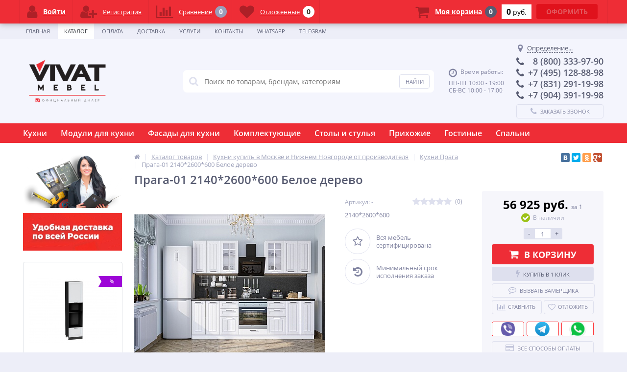

--- FILE ---
content_type: text/html; charset=UTF-8
request_url: https://kuhnivivat.ru/catalog/kukhni-praga/kukhnya-praga-01-beloe-derevo/
body_size: 38672
content:
<!DOCTYPE html>
<html lang="ru">
<head>
<!-- Yandex.Metrika counter -->
<script type="text/javascript" >
   (function(m,e,t,r,i,k,a){m[i]=m[i]||function(){(m[i].a=m[i].a||[]).push(arguments)};
   m[i].l=1*new Date();
   for (var j = 0; j < document.scripts.length; j++) {if (document.scripts[j].src === r) { return; }}
   k=e.createElement(t),a=e.getElementsByTagName(t)[0],k.async=1,k.src=r,a.parentNode.insertBefore(k,a)})
   (window, document, "script", "https://mc.yandex.ru/metrika/tag.js", "ym");

   ym(58983142, "init", {
        clickmap:true,
        trackLinks:true,
        accurateTrackBounce:true,
        webvisor:true
   });
</script>
<noscript><div><img src="https://mc.yandex.ru/watch/58983142" style="position:absolute; left:-9999px;" alt="" /></div></noscript>
<!-- /Yandex.Metrika counter -->
	<meta charset="UTF-8">
	<link rel="shortcut icon" type="image/x-icon" href="/bitrix/templates/elektro_flat/favicon.ico" />	
	<link rel="apple-touch-icon" sizes="57x57" href="/bitrix/templates/elektro_flat/images/apple-touch-icon-114.png" />
	<link rel="apple-touch-icon" sizes="114x114" href="/bitrix/templates/elektro_flat/images/apple-touch-icon-114.png" />
	<link rel="apple-touch-icon" sizes="72x72" href="/bitrix/templates/elektro_flat/images/apple-touch-icon-144.png" />
	<link rel="apple-touch-icon" sizes="144x144" href="/bitrix/templates/elektro_flat/images/apple-touch-icon-144.png" />
	<meta name='viewport' content='width=device-width, initial-scale=1.0' />
	<title>Прага-01 2140*2600*600 Белое дерево</title>
	<meta property="og:title" content="Прага-01 2140*2600*600 Белое дерево"/>
    <meta property="og:description" content=""/>
    <meta property="og:type" content="product"/>
    <meta property="og:url" content= "https://kuhnivivat.ru/catalog/kukhni-praga/kukhnya-praga-01-beloe-derevo/" />
    <meta property="og:image" content="https://kuhnivivat.ru/upload/iblock/ad6/s7f1sozh37veezpgon8cmwjn0dfaz882/praga-01-white-white-4000x3000-1707372253.jpg">
	<meta property='og:image:width' content="1200" />
	<meta property='og:image:height' content="900" />
	<link rel='image_src' href="https://kuhnivivat.ru/upload/iblock/ad6/s7f1sozh37veezpgon8cmwjn0dfaz882/praga-01-white-white-4000x3000-1707372253.jpg" />
	<meta http-equiv="Content-Type" content="text/html; charset=UTF-8" />
<meta name="robots" content="index, follow" />
<link href="https://maxcdn.bootstrapcdn.com/font-awesome/4.7.0/css/font-awesome.min.css" type="text/css"  rel="stylesheet" />
<link href="https://fonts.googleapis.com/css?family=Open+Sans:400,300,600,700&subset=latin,cyrillic-ext" type="text/css"  rel="stylesheet" />
<link href="/bitrix/js/ui/design-tokens/dist/ui.design-tokens.css?173859388526358" type="text/css"  rel="stylesheet" />
<link href="/bitrix/js/ui/fonts/opensans/ui.font.opensans.css?17385938812555" type="text/css"  rel="stylesheet" />
<link href="/bitrix/js/main/popup/dist/main.popup.bundle.css?173859387529852" type="text/css"  rel="stylesheet" />
<link href="/bitrix/js/socialservices/css/ss.css?17385938655185" type="text/css"  rel="stylesheet" />
<link href="/bitrix/panel/main/popup.css?173859401422696" type="text/css"  rel="stylesheet" />
<link href="/bitrix/templates/elektro_flat/colors.css?1738593893173742" type="text/css"  data-template-style="true"  rel="stylesheet" />
<link href="/bitrix/templates/elektro_flat/js/anythingslider/slider.css?17385938935265" type="text/css"  data-template-style="true"  rel="stylesheet" />
<link href="/bitrix/templates/elektro_flat/js/custom-forms/custom-forms.css?17385938935217" type="text/css"  data-template-style="true"  rel="stylesheet" />
<link href="/bitrix/templates/elektro_flat/js/fancybox/jquery.fancybox-1.3.1.css?17385938934773" type="text/css"  data-template-style="true"  rel="stylesheet" />
<link href="/bitrix/templates/elektro_flat/js/spectrum/spectrum.css?173859389314363" type="text/css"  data-template-style="true"  rel="stylesheet" />
<link href="/bitrix/components/altop/search.title/templates/.default/style.css?17385938657320" type="text/css"  data-template-style="true"  rel="stylesheet" />
<link href="/bitrix/templates/elektro_flat/template_styles.css?1738593892244711" type="text/css"  data-template-style="true"  rel="stylesheet" />
<link href="/bitrix/templates/elektro_flat/schemes/CUSTOM/colors.css?173859413016689" type="text/css"  data-template-style="true"  rel="stylesheet" />
<link href="/bitrix/templates/elektro_flat/custom.css?173859389238" type="text/css"  data-template-style="true"  rel="stylesheet" />
<script>if(!window.BX)window.BX={};if(!window.BX.message)window.BX.message=function(mess){if(typeof mess==='object'){for(let i in mess) {BX.message[i]=mess[i];} return true;}};</script>
<script>(window.BX||top.BX).message({"JS_CORE_LOADING":"Загрузка...","JS_CORE_NO_DATA":"- Нет данных -","JS_CORE_WINDOW_CLOSE":"Закрыть","JS_CORE_WINDOW_EXPAND":"Развернуть","JS_CORE_WINDOW_NARROW":"Свернуть в окно","JS_CORE_WINDOW_SAVE":"Сохранить","JS_CORE_WINDOW_CANCEL":"Отменить","JS_CORE_WINDOW_CONTINUE":"Продолжить","JS_CORE_H":"ч","JS_CORE_M":"м","JS_CORE_S":"с","JSADM_AI_HIDE_EXTRA":"Скрыть лишние","JSADM_AI_ALL_NOTIF":"Показать все","JSADM_AUTH_REQ":"Требуется авторизация!","JS_CORE_WINDOW_AUTH":"Войти","JS_CORE_IMAGE_FULL":"Полный размер"});</script>

<script src="/bitrix/js/main/core/core.js?1748324434498479"></script>

<script>BX.Runtime.registerExtension({"name":"main.core","namespace":"BX","loaded":true});</script>
<script>BX.setJSList(["\/bitrix\/js\/main\/core\/core_ajax.js","\/bitrix\/js\/main\/core\/core_promise.js","\/bitrix\/js\/main\/polyfill\/promise\/js\/promise.js","\/bitrix\/js\/main\/loadext\/loadext.js","\/bitrix\/js\/main\/loadext\/extension.js","\/bitrix\/js\/main\/polyfill\/promise\/js\/promise.js","\/bitrix\/js\/main\/polyfill\/find\/js\/find.js","\/bitrix\/js\/main\/polyfill\/includes\/js\/includes.js","\/bitrix\/js\/main\/polyfill\/matches\/js\/matches.js","\/bitrix\/js\/ui\/polyfill\/closest\/js\/closest.js","\/bitrix\/js\/main\/polyfill\/fill\/main.polyfill.fill.js","\/bitrix\/js\/main\/polyfill\/find\/js\/find.js","\/bitrix\/js\/main\/polyfill\/matches\/js\/matches.js","\/bitrix\/js\/main\/polyfill\/core\/dist\/polyfill.bundle.js","\/bitrix\/js\/main\/core\/core.js","\/bitrix\/js\/main\/polyfill\/intersectionobserver\/js\/intersectionobserver.js","\/bitrix\/js\/main\/lazyload\/dist\/lazyload.bundle.js","\/bitrix\/js\/main\/polyfill\/core\/dist\/polyfill.bundle.js","\/bitrix\/js\/main\/parambag\/dist\/parambag.bundle.js"]);
</script>
<script>BX.Runtime.registerExtension({"name":"jquery","namespace":"window","loaded":true});</script>
<script>BX.Runtime.registerExtension({"name":"ui.design-tokens","namespace":"window","loaded":true});</script>
<script>BX.Runtime.registerExtension({"name":"ui.fonts.opensans","namespace":"window","loaded":true});</script>
<script>BX.Runtime.registerExtension({"name":"main.popup","namespace":"BX.Main","loaded":true});</script>
<script>BX.Runtime.registerExtension({"name":"popup","namespace":"window","loaded":true});</script>
<script type="extension/settings" data-extension="currency.currency-core">{"region":"ru"}</script>
<script>BX.Runtime.registerExtension({"name":"currency.currency-core","namespace":"BX.Currency","loaded":true});</script>
<script>BX.Runtime.registerExtension({"name":"currency","namespace":"window","loaded":true});</script>
<script>BX.Runtime.registerExtension({"name":"main.pageobject","namespace":"window","loaded":true});</script>
<script>(window.BX||top.BX).message({"JS_CORE_LOADING":"Загрузка...","JS_CORE_NO_DATA":"- Нет данных -","JS_CORE_WINDOW_CLOSE":"Закрыть","JS_CORE_WINDOW_EXPAND":"Развернуть","JS_CORE_WINDOW_NARROW":"Свернуть в окно","JS_CORE_WINDOW_SAVE":"Сохранить","JS_CORE_WINDOW_CANCEL":"Отменить","JS_CORE_WINDOW_CONTINUE":"Продолжить","JS_CORE_H":"ч","JS_CORE_M":"м","JS_CORE_S":"с","JSADM_AI_HIDE_EXTRA":"Скрыть лишние","JSADM_AI_ALL_NOTIF":"Показать все","JSADM_AUTH_REQ":"Требуется авторизация!","JS_CORE_WINDOW_AUTH":"Войти","JS_CORE_IMAGE_FULL":"Полный размер"});</script>
<script>BX.Runtime.registerExtension({"name":"window","namespace":"window","loaded":true});</script>
<script>(window.BX||top.BX).message({"LANGUAGE_ID":"ru","FORMAT_DATE":"DD.MM.YYYY","FORMAT_DATETIME":"DD.MM.YYYY HH:MI:SS","COOKIE_PREFIX":"BITRIX_SM","SERVER_TZ_OFFSET":"10800","UTF_MODE":"Y","SITE_ID":"s1","SITE_DIR":"\/","USER_ID":"","SERVER_TIME":1762968695,"USER_TZ_OFFSET":0,"USER_TZ_AUTO":"Y","bitrix_sessid":"b5b3b856e69e66cb538a7f476bce232b"});</script>


<script src="/bitrix/js/main/jquery/jquery-1.12.4.min.js?173859387597163"></script>
<script src="/bitrix/js/main/popup/dist/main.popup.bundle.js?1738593875117175"></script>
<script src="/bitrix/js/currency/currency-core/dist/currency-core.bundle.js?17385938658800"></script>
<script src="/bitrix/js/currency/core_currency.js?17385938651181"></script>
<script src="/bitrix/js/socialservices/ss.js?17385938651419"></script>
<script src="/bitrix/js/main/pageobject/pageobject.js?1738593880864"></script>
<script src="/bitrix/js/main/core/core_window.js?173859386998766"></script>

		<script type='text/javascript'>
			$(function() {
				$.countdown.regionalOptions['ru'] = {
					labels: ['лет', 'месяцев', 'недель', 'дней', 'часов', 'мин.', 'сек.'],
					labels1: ['год', 'месяц', 'неделя', 'день', 'час', 'мин.', 'сек.'],
					labels2: ['года', 'месяца', 'недели', 'дня', 'часа', 'мин.', 'сек.'],
					compactLabels: ['л', 'м', 'н', 'д'],
					compactLabels1: ['г', 'м', 'н', 'д'],
					whichLabels: function(amount) {
						var units = amount % 10;
						var tens = Math.floor((amount % 100) / 10);
						return (amount == 1 ? 1 : (units >= 2 && units <= 4 && tens != 1 ? 2 : (units == 1 && tens != 1 ? 1 : 0)));
					},
					digits: ['0', '1', '2', '3', '4', '5', '6', '7', '8', '9'],
					timeSeparator: ':',
					isRTL: false
				};
				$.countdown.setDefaults($.countdown.regionalOptions['ru']);
			});
		</script>
	



<script src="/bitrix/templates/elektro_flat/js/jquery.cookie.js?17385938933095"></script>
<script src="/bitrix/templates/elektro_flat/js/moremenu.js?17385938935011"></script>
<script src="/bitrix/templates/elektro_flat/js/jquery.inputmask.bundle.min.js?173859389370473"></script>
<script src="/bitrix/templates/elektro_flat/js/anythingslider/jquery.easing.1.2.js?17385938934757"></script>
<script src="/bitrix/templates/elektro_flat/js/anythingslider/jquery.anythingslider.min.js?173859389318707"></script>
<script src="/bitrix/templates/elektro_flat/js/custom-forms/jquery.custom-forms.js?17385938933268"></script>
<script src="/bitrix/templates/elektro_flat/js/fancybox/jquery.fancybox-1.3.1.pack.js?173859389314386"></script>
<script src="/bitrix/templates/elektro_flat/js/spectrum/spectrum.js?173859389379093"></script>
<script src="/bitrix/templates/elektro_flat/js/countUp.min.js?17385938932608"></script>
<script src="/bitrix/templates/elektro_flat/js/countdown/jquery.plugin.js?173859389311513"></script>
<script src="/bitrix/templates/elektro_flat/js/countdown/jquery.countdown.js?173859389335864"></script>
<script src="/bitrix/templates/elektro_flat/js/main.js?17385938934430"></script>
<script src="/bitrix/templates/elektro_flat/script.js?17386245094782"></script>
<script src="/bitrix/components/altop/search.title/script.js?17385938657907"></script>
<script src="/bitrix/components/altop/search.title/templates/.default/script.js?173859386512706"></script>
<script src="/bitrix/components/altop/geolocation/templates/.default/script.js?17385938656805"></script>
<script src="/bitrix/templates/elektro_flat/components/bitrix/sale.basket.basket.line/.default/script.js?17385938921604"></script>
<script src="/bitrix/templates/elektro_flat/components/bitrix/catalog/.default/bitrix/catalog.element/.default/script.js?173859389265036"></script>
<script src="/bitrix/components/altop/geolocation.delivery/templates/.default/script.js?17385938652640"></script>
<script src="/bitrix/components/altop/catalog.reviews.list/templates/.default/script.js?17385938652562"></script>
<script src="/bitrix/templates/elektro_flat/components/bitrix/catalog.section/filtered/script.js?173859389217636"></script>
<script src="/bitrix/templates/elektro_flat/components/bitrix/socserv.auth.form/icons/script.js?1738593892474"></script>

	<script src="//code.jivo.ru/widget/YWuU1wLNaK" async></script>
</head>
<body >
			<div class="bx-panel clvt">
			</div>
	<div class="bx-include-empty">
			</div>
	<div class="body clvh clvt">
		<div class="page-wrapper">
							<div class="top-menu">
					<div class="center">
						
<div class="store-horizontal-wrap">
	<ul class="store-horizontal">
		<li><a href="/">Главная</a></li>
							<li class='active'>
						<a href="/catalog/">Каталог</a>
					</li>
									<li>
						<a href="/payments/">Оплата</a>
					</li>
									<li>
						<a href="/delivery/">Доставка</a>
					</li>
									<li>
						<a href="/uslugi.php">Услуги</a>
					</li>
									<li>
						<a href="/contacts/">Контакты</a>
					</li>
									<li>
						<a href="https://wa.me/79043911998?text=">Whatsapp</a>
					</li>
									<li>
						<a href="https://t.me/+iBoOamWVcrZjNWZi">Telegram</a>
					</li>
					</ul>
</div>

<script type="text/javascript">
	//<![CDATA[
	$(function() {
		//MOREMENU//
		$(".top-menu ul.store-horizontal").moreMenu();

		//DROPDOWN//	
		$(".top-menu ul.store-horizontal .dropdown:not(.more)").on({		
			mouseenter: function() {
				var menu = $(this).closest(".store-horizontal"),
					menuWidth = menu.outerWidth(),
					menuLeft = menu.offset().left,
					menuRight = menuLeft + menuWidth,
					isParentDropdownMenu = $(this).closest(".dropdown-menu"),					
					dropdownMenu = $(this).children(".dropdown-menu"),
					dropdownMenuWidth = dropdownMenu.outerWidth(),					
					dropdownMenuLeft = isParentDropdownMenu.length > 0 ? $(this).offset().left + $(this).outerWidth() : $(this).offset().left,
					dropdownMenuRight = dropdownMenuLeft + dropdownMenuWidth;
				if(dropdownMenuRight > menuRight) {
					if(isParentDropdownMenu.length > 0) {
						dropdownMenu.css({"left": "auto", "right": "100%"});
					} else {
						dropdownMenu.css({"right": "0"});
					}
				}
				$(this).children(".dropdown-menu").stop(true, true).delay(200).fadeIn(150);
			},
			mouseleave: function() {
				$(this).children(".dropdown-menu").stop(true, true).delay(200).fadeOut(150);
			}
		});
	});
	//]]>
</script>					</div>
				</div>
						
			<header>
				<div class="center">
					<div class="header_1">
						<div class="logo">
							<p style="text-align: center;">
 <a href="https://kuhnivivat.ru/"><img width="172" alt="LOGO" src="/upload/medialibrary/8db/8dbfb835213a44731700640fc2056e91.png" height="98" title="LOGO"></a>
</p>						</div>
					</div>
					<div class="header_2">
							<div id="altop_search" class="form-box">
		<form action="/catalog/">
			<i class="fa fa-search"></i>
			<input type="text" name="q" id="title-search-input" class="" maxlength="50" autocomplete="off" placeholder="Поиск по товарам, брендам, категориям" value="" />
			<input type="submit" name="submit" class="" value="Найти" />
		</form>
	</div>

<script type="text/javascript">
	var jsControl = new JCTitleSearch({
		'WAIT_IMAGE': '/bitrix/themes/.default/images/wait.gif',
		'AJAX_PAGE' : '/catalog/kukhni-praga/kukhnya-praga-01-beloe-derevo/',
		'CONTAINER_ID': 'altop_search',
		'INPUT_ID': 'title-search-input',
		'MIN_QUERY_LEN': 3
	});
</script> 					</div>
					<div class="header_3">
						<div class="schedule">
							<p class="time">
 <i class="fa fa-clock-o"></i>Время работы:
</p>
<p>
	 ПН-ПТ 10:00 - 19:00<br>
	 СБ-ВС 10:00 - 17:00
</p>						</div>
					</div>
					<div class="header_4">
						<div class="contacts">
							<!--'start_frame_cache_geolocation'-->	<div id="geolocation" class="geolocation">
		<a id="geolocationChangeCity" class="geolocation__link" href="javascript:void(0);"><i class="fa fa-map-marker" aria-hidden="true"></i><span class="geolocation__value">Определение...</span></a>
	</div>
	<div class="telephone"><p>
 <i class="fa fa-phone"></i>&nbsp; 8 (800) 333-97-90
</p>
<p>
 <i class="fa fa-phone"></i>+7 (495) 128-88-98
</p>
<p>
 <i class="fa fa-phone"></i>+7 (831) 291-19-98
</p>
<p>
 <i class="fa fa-phone"></i>+7 (904) 391-19-98
</p></div>

	<script type="text/javascript">
		//JS_MESSAGE//
		BX.message({		
			GEOLOCATION_POSITIONING: "Определение...",
			GEOLOCATION_NOT_DEFINED: "Не определен",
			GEOLOCATION_YOUR_CITY: "Ваш город",
			GEOLOCATION_YES: "Да",
			GEOLOCATION_CHANGE_CITY: "Выбрать другой город",
			GEOLOCATION_POPUP_WINDOW_TITLE: "Ваш регион доставки",
			GEOLOCATION_COMPONENT_PATH: "/bitrix/components/altop/geolocation",
			GEOLOCATION_COMPONENT_TEMPLATE: "/bitrix/components/altop/geolocation/templates/.default",		
			GEOLOCATION_PARAMS: '[base64]',		
			GEOLOCATION_SHOW_CONFIRM: "N"
		});

				
		//CHANGE_CITY//
		BX.bind(BX("geolocationChangeCity"), "click", BX.delegate(BX.CityChange, BX));
	</script>
<!--'end_frame_cache_geolocation'-->							<a id="callbackAnch" class="btn_buy apuo callback_anch" href="javascript:void(0)"><span class="cont"><i class="fa fa-phone"></i><span class="text">Заказать звонок</span></span></a>
						</div>
					</div>
				</div>
			</header>
							<div class="top-catalog">
					<div class="center">
						
<ul class="left-menu">
					<li class="parent">
					<a href="/catalog/kukhni/">Кухни</a>
					<span class="arrow"></span>					<div class="catalog-section-childs">
						<div class="catalog-section-child">
				<a href="/catalog/kukhni-fyuzhn/" title="Фьюжн">
					<span class="child">
						<span class="image">
															<img src="/upload/resize_cache/iblock/a5f/g5e0lejnfvdkn1dz9g3wi77vg9flxh0x/50_50_1/152360904053315455-1_20.jpg" width="50" height="38" alt="Фьюжн" />
													</span>						
						<span class="text-cont">
							<span class="text">Фьюжн</span>
						</span>
					</span>
				</a>
			</div>
					<div class="catalog-section-child">
				<a href="/catalog/kukhni-freym/" title="Фрейм">
					<span class="child">
						<span class="image">
															<img src="/upload/resize_cache/iblock/cd6/2hny06azw5uqgae0y2ui24rq3oalvwdo/50_50_1/frejm-01-stormy-silk-dub-votan-1-1735193575.jpg" width="50" height="38" alt="Фрейм" />
													</span>						
						<span class="text-cont">
							<span class="text">Фрейм</span>
						</span>
					</span>
				</a>
			</div>
					<div class="catalog-section-child">
				<a href="/catalog/kukhni-flet/" title="Флэт">
					<span class="child">
						<span class="image">
															<img src="/upload/resize_cache/iblock/a2f/2dk92ctysmkfyqvtoo4ws85voxl15yoh/50_50_1/flat-04-1200x900-2-var-1664794851.jpg" width="50" height="38" alt="Флэт" />
													</span>						
						<span class="text-cont">
							<span class="text">Флэт</span>
						</span>
					</span>
				</a>
			</div>
					<div class="catalog-section-child">
				<a href="/catalog/kukhni-skandi/" title="Сканди">
					<span class="child">
						<span class="image">
															<img src="/upload/resize_cache/iblock/40e/6x461gajpk43wy7uaz21z64hsm2c5mvy/50_50_1/scandy04-grey-sw-1647269443.jpg" width="50" height="38" alt="Сканди" />
													</span>						
						<span class="text-cont">
							<span class="text">Сканди</span>
						</span>
					</span>
				</a>
			</div>
					<div class="catalog-section-child">
				<a href="/catalog/kukhni-loft/" title="Лофт">
					<span class="child">
						<span class="image">
															<img src="/upload/resize_cache/iblock/7f1/ust0xr651g3ufay11q8gspcsf1ojra9h/50_50_1/60b74646d12e84.45290043.jpg" width="50" height="38" alt="Лофт" />
													</span>						
						<span class="text-cont">
							<span class="text">Лофт</span>
						</span>
					</span>
				</a>
			</div>
					<div class="catalog-section-child">
				<a href="/catalog/kukhni-barselona/" title="Барселона">
					<span class="child">
						<span class="image">
															<img src="/upload/resize_cache/iblock/d4e/5wp228ts9waivg1cezh08cpqf9smw186/50_50_1/barselona-02-belyj-1686818896.jpg" width="50" height="38" alt="Барселона" />
													</span>						
						<span class="text-cont">
							<span class="text">Барселона</span>
						</span>
					</span>
				</a>
			</div>
					<div class="catalog-section-child">
				<a href="/catalog/kukhni-kvadro/" title="Квадро">
					<span class="child">
						<span class="image">
															<img src="/upload/resize_cache/iblock/63c/qborh34ieo4nvmq75drx0qk4742kjpgm/50_50_1/kvadro-02-belyj-akvamarin-1741181120.jpg" width="50" height="38" alt="Квадро" />
													</span>						
						<span class="text-cont">
							<span class="text">Квадро</span>
						</span>
					</span>
				</a>
			</div>
					<div class="catalog-section-child">
				<a href="/catalog/kukhni-dublin/" title="Дублин">
					<span class="child">
						<span class="image">
															<img src="/upload/resize_cache/iblock/c29/0vc9e1srcavlqo3o01botl1j22bed2d0/50_50_1/dublin-02-dub-votan-special-green-1739177566.jpg" width="50" height="38" alt="Дублин" />
													</span>						
						<span class="text-cont">
							<span class="text">Дублин</span>
						</span>
					</span>
				</a>
			</div>
					<div class="catalog-section-child">
				<a href="/catalog/kukhni-evro/" title="Евро">
					<span class="child">
						<span class="image">
															<img src="/upload/resize_cache/iblock/71c/03sf7y3adzgei69k3nke0acgjq5hwtdv/50_50_1/evro-lajn-04-agat-antracit-1683028146.jpg" width="50" height="38" alt="Евро" />
													</span>						
						<span class="text-cont">
							<span class="text">Евро</span>
						</span>
					</span>
				</a>
			</div>
					<div class="catalog-section-child">
				<a href="/catalog/kukhni-nitstsa-royal/" title="Ницца">
					<span class="child">
						<span class="image">
															<img src="/upload/resize_cache/iblock/0bc/pp1qmulk6qokw64ir24ogntwzvmcd0sn/50_50_1/60c301c04a3a86.96253584.jpg" width="50" height="38" alt="Ницца" />
													</span>						
						<span class="text-cont">
							<span class="text">Ницца</span>
						</span>
					</span>
				</a>
			</div>
					<div class="catalog-section-child">
				<a href="/catalog/kukhni-gletcher/" title="Глетчер">
					<span class="child">
						<span class="image">
															<img src="/upload/resize_cache/iblock/e47/119h1hgb0061yb51mr9mg780996qu61s/50_50_1/60c3015315f1b7.94982004.jpg" width="50" height="38" alt="Глетчер" />
													</span>						
						<span class="text-cont">
							<span class="text">Глетчер</span>
						</span>
					</span>
				</a>
			</div>
					<div class="catalog-section-child">
				<a href="/catalog/kukhni-praga/" title="Прага">
					<span class="child">
						<span class="image">
															<img src="/upload/resize_cache/iblock/415/6hehv6ad35ri8itk7tnrhykmmtcoclwx/50_50_1/60c3358fd3f125.75007627.jpg" width="50" height="38" alt="Прага" />
													</span>						
						<span class="text-cont">
							<span class="text">Прага</span>
						</span>
					</span>
				</a>
			</div>
					<div class="catalog-section-child">
				<a href="/catalog/kukhni-neo/" title="Нео">
					<span class="child">
						<span class="image">
															<img src="/upload/resize_cache/iblock/ee4/temdzec9ox2n1jkcnclfwkifnndmptkt/50_50_1/neo-04-grey-silk-white-silk-chernyj-belyj-1759820183.jpg" width="50" height="38" alt="Нео" />
													</span>						
						<span class="text-cont">
							<span class="text">Нео</span>
						</span>
					</span>
				</a>
			</div>
					<div class="catalog-section-child">
				<a href="/catalog/pryamye-kukhni/" title="Прямые кухни">
					<span class="child">
						<span class="image">
															<img src="/upload/resize_cache/iblock/21d/iqykqjjz2x0xuz8xcqmosxepvn4qyv9b/50_50_1/2200-m-1200x900-1658211890.jpg" width="50" height="38" alt="Прямые кухни" />
													</span>						
						<span class="text-cont">
							<span class="text">Прямые кухни</span>
						</span>
					</span>
				</a>
			</div>
					<div class="catalog-section-child">
				<a href="/catalog/uglovye-kukhni/" title="Угловые кухни">
					<span class="child">
						<span class="image">
															<img src="/upload/resize_cache/iblock/bb2/mfmm7l3v8qqrh4p48faedguc6e5by5yl/50_50_1/60b7465cb3a126.75386121.jpg" width="50" height="38" alt="Угловые кухни" />
													</span>						
						<span class="text-cont">
							<span class="text">Угловые кухни</span>
						</span>
					</span>
				</a>
			</div>
					<div class="catalog-section-child">
				<a href="/catalog/modulnye-kukhni/" title="Модульные кухни">
					<span class="child">
						<span class="image">
															<img src="/upload/resize_cache/iblock/79a/yu5id6hovwi181wrhmm7t6wytuj00pci/50_50_1/60b928dbd6e6a1.78351879.jpg" width="50" height="38" alt="Модульные кухни" />
													</span>						
						<span class="text-cont">
							<span class="text">Модульные кухни</span>
						</span>
					</span>
				</a>
			</div>
					<div class="catalog-section-child">
				<a href="/catalog/kukhni-valeriya-m/" title="Валерия-М">
					<span class="child">
						<span class="image">
															<img src="/upload/resize_cache/iblock/6d4/gb378pgeph8yla1ziu6m5xtu3i169ke1/50_50_1/60c8d8a4bdf528.51983716.jpg" width="50" height="38" alt="Валерия-М" />
													</span>						
						<span class="text-cont">
							<span class="text">Валерия-М</span>
						</span>
					</span>
				</a>
			</div>
					<div class="catalog-section-child">
				<a href="/catalog/kukhni-shale/" title="Шале">
					<span class="child">
						<span class="image">
															<img src="/upload/resize_cache/iblock/20b/ae6ay0lyemfwe79knkg69qi69u3dow75/50_50_1/60c300e88aed24.32653141.jpg" width="50" height="38" alt="Шале" />
													</span>						
						<span class="text-cont">
							<span class="text">Шале</span>
						</span>
					</span>
				</a>
			</div>
		</div></li>				<li class="parent">
					<a href="/catalog/moduli-dlya-kukhni/">Модули для кухни</a>
					<span class="arrow"></span>					<div class="catalog-section-childs">
						<div class="catalog-section-child">
				<a href="/catalog/moduli-kukhni-gletcher/" title="Модули кухни ГЛЕТЧЕР">
					<span class="child">
						<span class="image">
															<img src="/upload/resize_cache/iblock/bff/50_50_1/bff6e5d80dcb2b9035c3a28283179248.jpg" width="38" height="50" alt="Модули кухни ГЛЕТЧЕР" />
													</span>						
						<span class="text-cont">
							<span class="text">Модули кухни ГЛЕТЧЕР</span>
						</span>
					</span>
				</a>
			</div>
					<div class="catalog-section-child">
				<a href="/catalog/moduli-kukhni-loft/" title="Модули кухни ЛОФТ">
					<span class="child">
						<span class="image">
															<img src="/upload/resize_cache/iblock/7c0/50_50_1/7c05b8547c2efb0413aec75e4f0e8bd1.jpg" width="40" height="50" alt="Модули кухни ЛОФТ" />
													</span>						
						<span class="text-cont">
							<span class="text">Модули кухни ЛОФТ</span>
						</span>
					</span>
				</a>
			</div>
					<div class="catalog-section-child">
				<a href="/catalog/moduli-kukhni-nitstsa-royal/" title="Модули кухни НИЦЦА">
					<span class="child">
						<span class="image">
															<img src="/upload/resize_cache/iblock/df3/50_50_1/df3a6a2e9b00b4c07564d339f9a9ca38.jpg" width="41" height="50" alt="Модули кухни НИЦЦА" />
													</span>						
						<span class="text-cont">
							<span class="text">Модули кухни НИЦЦА</span>
						</span>
					</span>
				</a>
			</div>
					<div class="catalog-section-child">
				<a href="/catalog/moduli-kukhni-praga/" title="Модули кухни ПРАГА">
					<span class="child">
						<span class="image">
															<img src="/upload/resize_cache/iblock/d75/50_50_1/d751ad47fe02fffa4dfdf3651ea9e476.jpg" width="41" height="50" alt="Модули кухни ПРАГА" />
													</span>						
						<span class="text-cont">
							<span class="text">Модули кухни ПРАГА</span>
						</span>
					</span>
				</a>
			</div>
					<div class="catalog-section-child">
				<a href="/catalog/moduli-kukhni-skandi/" title="Модули кухни СКАНДИ">
					<span class="child">
						<span class="image">
															<img src="/upload/resize_cache/iblock/fc2/50_50_1/fc25e0fcc6463144c3c7a2b958d22a7f.jpg" width="41" height="50" alt="Модули кухни СКАНДИ" />
													</span>						
						<span class="text-cont">
							<span class="text">Модули кухни СКАНДИ</span>
						</span>
					</span>
				</a>
			</div>
					<div class="catalog-section-child">
				<a href="/catalog/moduli-kukhni-fyuzhn/" title="Модули кухни ФЬЮЖН">
					<span class="child">
						<span class="image">
															<img src="/upload/resize_cache/iblock/400/50_50_1/4009b0fb8b5832215b469e54b5ca49a0.jpg" width="41" height="50" alt="Модули кухни ФЬЮЖН" />
													</span>						
						<span class="text-cont">
							<span class="text">Модули кухни ФЬЮЖН</span>
						</span>
					</span>
				</a>
			</div>
					<div class="catalog-section-child">
				<a href="/catalog/moduli-kukhni-flet/" title="Модули кухни ФЛЭТ">
					<span class="child">
						<span class="image">
															<img src="/upload/resize_cache/iblock/50e/wa7rnc4o4ubbsuavf6uhwp5qqmi13qly/50_50_1/n603f43-bev-1663157760.jpg" width="43" height="50" alt="Модули кухни ФЛЭТ" />
													</span>						
						<span class="text-cont">
							<span class="text">Модули кухни ФЛЭТ</span>
						</span>
					</span>
				</a>
			</div>
					<div class="catalog-section-child">
				<a href="/catalog/moduli-kukhni-barselona/" title="Модули кухни БАРСЕЛОНА">
					<span class="child">
						<span class="image">
															<img src="/upload/resize_cache/iblock/6a1/yygftvl0u5emo2s790jzby8cjl55t99y/50_50_1/n603f43-rz-1664819140.jpg" width="43" height="50" alt="Модули кухни БАРСЕЛОНА" />
													</span>						
						<span class="text-cont">
							<span class="text">Модули кухни БАРСЕЛОНА</span>
						</span>
					</span>
				</a>
			</div>
					<div class="catalog-section-child">
				<a href="/catalog/moduli-kukhni-evro/" title="Модули кухни ЕВРО">
					<span class="child">
						<span class="image">
															<img src="/upload/resize_cache/iblock/e01/dtbl9srpfmek64t17o63qpx7b9eiwly0/50_50_1/n603fya15-60fya40-60-agat-gr-1684694357.jpg" width="42" height="50" alt="Модули кухни ЕВРО" />
													</span>						
						<span class="text-cont">
							<span class="text">Модули кухни ЕВРО</span>
						</span>
					</span>
				</a>
			</div>
					<div class="catalog-section-child">
				<a href="/catalog/moduli-kukhni-freym/" title="Модули кухни ФРЕЙМ">
					<span class="child">
						<span class="image">
															<img src="/upload/resize_cache/iblock/590/wi1cr0zwrtjf6n390hkjnvcmx28u7d6c/50_50_1/grafit-1716880048.jpg" width="41" height="50" alt="Модули кухни ФРЕЙМ" />
													</span>						
						<span class="text-cont">
							<span class="text">Модули кухни ФРЕЙМ</span>
						</span>
					</span>
				</a>
			</div>
					<div class="catalog-section-child">
				<a href="/catalog/moduli-kukhni-dublin/" title="Модули кухни ДУБЛИН">
					<span class="child">
						<span class="image">
															<img src="/upload/resize_cache/iblock/239/ed29p9ympikuifo6zzvnjein4pauyud1/50_50_1/shkaf-nizhnij-s-2-mya-dvercami-i-yashhikom-dublin-dub-votan-zelenyj-600-1738154368.jpg" width="42" height="50" alt="Модули кухни ДУБЛИН" />
													</span>						
						<span class="text-cont">
							<span class="text">Модули кухни ДУБЛИН</span>
						</span>
					</span>
				</a>
			</div>
					<div class="catalog-section-child">
				<a href="/catalog/moduli-kukhni-kvadro/" title="Модули кухни КВАДРО">
					<span class="child">
						<span class="image">
															<img src="/upload/resize_cache/iblock/0c4/qpmrc26fj76iaafld85g4j9sh2k2kgh3/50_50_1/shkaf-nizhnij-s-2-mya-dvercami-i-yashhikom-kvadro-belyj-akvamarin-600-1738597221.jpg" width="43" height="50" alt="Модули кухни КВАДРО" />
													</span>						
						<span class="text-cont">
							<span class="text">Модули кухни КВАДРО</span>
						</span>
					</span>
				</a>
			</div>
					<div class="catalog-section-child">
				<a href="/catalog/karkasy-dlya-kukhni/" title="Каркасы для кухни">
					<span class="child">
						<span class="image">
															<img src="/upload/resize_cache/iblock/21a/hgrlfaelym0xi1ou9ldd958guek1upcg/50_50_1/60e29eb28d8054.17327894.jpg" width="43" height="50" alt="Каркасы для кухни" />
													</span>						
						<span class="text-cont">
							<span class="text">Каркасы для кухни</span>
						</span>
					</span>
				</a>
			</div>
					<div class="catalog-section-child">
				<a href="/catalog/shkafy-navesnye-dlya-kukhni/" title="Навесные">
					<span class="child">
						<span class="image">
															<img src="/upload/resize_cache/iblock/6d5/gbprfc1ax1dyei3y3zygmfbug949vtae/50_50_1/shkaf-verxnij-osteklennyj-praga-v800-beloe-derevo-belyj_2.jpg" width="50" height="45" alt="Навесные" />
													</span>						
						<span class="text-cont">
							<span class="text">Навесные</span>
						</span>
					</span>
				</a>
			</div>
					<div class="catalog-section-child">
				<a href="/catalog/shkafy-napolnye-dlya-kukhni/" title="Напольные">
					<span class="child">
						<span class="image">
															<img src="/upload/resize_cache/iblock/5d0/6qlxmglwqdh99a2nmxbvejydr7g5ytl0/50_50_1/shkaf-nizhnij-praga-n601m-beloe-derevo-belyj.jpg" width="44" height="50" alt="Напольные" />
													</span>						
						<span class="text-cont">
							<span class="text">Напольные</span>
						</span>
					</span>
				</a>
			</div>
					<div class="catalog-section-child">
				<a href="/catalog/polki-dlya-kukhni/" title="Полки для кухни">
					<span class="child">
						<span class="image">
															<img src="/upload/resize_cache/iblock/021/njdxuaufn9nwbkz7owk2zsxzp1whg1wa/50_50_1/31a0657d6bca25ebb8341868d8167b1b.jpg" width="50" height="38" alt="Полки для кухни" />
													</span>						
						<span class="text-cont">
							<span class="text">Полки для кухни</span>
						</span>
					</span>
				</a>
			</div>
					<div class="catalog-section-child">
				<a href="/catalog/tortsevye-fasady/" title="Торцевые фасады">
					<span class="child">
						<span class="image">
															<img src="/upload/resize_cache/iblock/7d0/uakyj94nc5dcpt7l9devxih2jm0o1yqg/50_50_1/60e29f5a956de4.93510392.jpg" width="50" height="49" alt="Торцевые фасады" />
													</span>						
						<span class="text-cont">
							<span class="text">Торцевые фасады</span>
						</span>
					</span>
				</a>
			</div>
					<div class="catalog-section-child">
				<a href="/catalog/shkaf-verkhniy-fasad-vitrina/" title="Шкаф верхний фасад витрина">
					<span class="child">
						<span class="image">
															<img src="/bitrix/templates/elektro_flat/images/no-photo.jpg" width="50" height="50" alt="Шкаф верхний фасад витрина" />
													</span>						
						<span class="text-cont">
							<span class="text">Шкаф верхний фасад витрина</span>
						</span>
					</span>
				</a>
			</div>
					<div class="catalog-section-child">
				<a href="/catalog/shkaf-penal-vitrina/" title="Шкаф-пенал витрина">
					<span class="child">
						<span class="image">
															<img src="/bitrix/templates/elektro_flat/images/no-photo.jpg" width="50" height="50" alt="Шкаф-пенал витрина" />
													</span>						
						<span class="text-cont">
							<span class="text">Шкаф-пенал витрина</span>
						</span>
					</span>
				</a>
			</div>
					<div class="catalog-section-child">
				<a href="/catalog/shkafy-penaly-dlya-kukhni/" title="Шкафы-пеналы">
					<span class="child">
						<span class="image">
															<img src="/upload/resize_cache/iblock/6b0/lknwkvkxh530f8x3v94ucwox43lypo1w/50_50_1/penal-praga-shp606-beloe-derevo-belyj_2.jpg" width="46" height="50" alt="Шкафы-пеналы" />
													</span>						
						<span class="text-cont">
							<span class="text">Шкафы-пеналы</span>
						</span>
					</span>
				</a>
			</div>
					<div class="catalog-section-child">
				<a href="/catalog/moduli-kukhni-valeriya-m/" title="Модули кухни ВАЛЕРИЯ-М">
					<span class="child">
						<span class="image">
															<img src="/upload/resize_cache/iblock/35c/ki9zkrkooy67kg65zk6tibwc92wug90s/50_50_1/chernyj-metallik-dozhd-1701094824.jpg" width="38" height="50" alt="Модули кухни ВАЛЕРИЯ-М" />
													</span>						
						<span class="text-cont">
							<span class="text">Модули кухни ВАЛЕРИЯ-М</span>
						</span>
					</span>
				</a>
			</div>
					<div class="catalog-section-child">
				<a href="/catalog/moduli-kukhni-shale/" title="Модули кухни ШАЛЕ">
					<span class="child">
						<span class="image">
															<img src="/upload/resize_cache/iblock/e88/3ta7byxst0ajw1299bcu1wkwmj3oofwv/50_50_1/h603-wdr-1665670133.jpg" width="43" height="50" alt="Модули кухни ШАЛЕ" />
													</span>						
						<span class="text-cont">
							<span class="text">Модули кухни ШАЛЕ</span>
						</span>
					</span>
				</a>
			</div>
		</div></li>				<li class="parent">
					<a href="/catalog/fasady-dlya-kukhni/">Фасады для кухни</a>
					<span class="arrow"></span>					<div class="catalog-section-childs">
						<div class="catalog-section-child">
				<a href="/catalog/tortsevye-fasady1/" title="Торцевые фасады">
					<span class="child">
						<span class="image">
															<img src="/bitrix/templates/elektro_flat/images/no-photo.jpg" width="50" height="50" alt="Торцевые фасады" />
													</span>						
						<span class="text-cont">
							<span class="text">Торцевые фасады</span>
						</span>
					</span>
				</a>
			</div>
					<div class="catalog-section-child">
				<a href="/catalog/fasady-barselona/" title="Фасады Барселона">
					<span class="child">
						<span class="image">
															<img src="/bitrix/templates/elektro_flat/images/no-photo.jpg" width="50" height="50" alt="Фасады Барселона" />
													</span>						
						<span class="text-cont">
							<span class="text">Фасады Барселона</span>
						</span>
					</span>
				</a>
			</div>
					<div class="catalog-section-child">
				<a href="/catalog/fasady-vitrina/" title="Фасады витрина">
					<span class="child">
						<span class="image">
															<img src="/bitrix/templates/elektro_flat/images/no-photo.jpg" width="50" height="50" alt="Фасады витрина" />
													</span>						
						<span class="text-cont">
							<span class="text">Фасады витрина</span>
						</span>
					</span>
				</a>
			</div>
					<div class="catalog-section-child">
				<a href="/catalog/fasady-gletcher/" title="Фасады Глетчер">
					<span class="child">
						<span class="image">
															<img src="/bitrix/templates/elektro_flat/images/no-photo.jpg" width="50" height="50" alt="Фасады Глетчер" />
													</span>						
						<span class="text-cont">
							<span class="text">Фасады Глетчер</span>
						</span>
					</span>
				</a>
			</div>
					<div class="catalog-section-child">
				<a href="/catalog/fasady-dublin/" title="Фасады Дублин">
					<span class="child">
						<span class="image">
															<img src="/bitrix/templates/elektro_flat/images/no-photo.jpg" width="50" height="50" alt="Фасады Дублин" />
													</span>						
						<span class="text-cont">
							<span class="text">Фасады Дублин</span>
						</span>
					</span>
				</a>
			</div>
					<div class="catalog-section-child">
				<a href="/catalog/fasady-evro/" title="Фасады Евро">
					<span class="child">
						<span class="image">
															<img src="/bitrix/templates/elektro_flat/images/no-photo.jpg" width="50" height="50" alt="Фасады Евро" />
													</span>						
						<span class="text-cont">
							<span class="text">Фасады Евро</span>
						</span>
					</span>
				</a>
			</div>
					<div class="catalog-section-child">
				<a href="/catalog/fasady-kvadro/" title="Фасады Квадро">
					<span class="child">
						<span class="image">
															<img src="/bitrix/templates/elektro_flat/images/no-photo.jpg" width="50" height="50" alt="Фасады Квадро" />
													</span>						
						<span class="text-cont">
							<span class="text">Фасады Квадро</span>
						</span>
					</span>
				</a>
			</div>
					<div class="catalog-section-child">
				<a href="/catalog/fasady-loft-new/" title="Фасады Лофт">
					<span class="child">
						<span class="image">
															<img src="/bitrix/templates/elektro_flat/images/no-photo.jpg" width="50" height="50" alt="Фасады Лофт" />
													</span>						
						<span class="text-cont">
							<span class="text">Фасады Лофт</span>
						</span>
					</span>
				</a>
			</div>
					<div class="catalog-section-child">
				<a href="/catalog/fasady-neo/" title="Фасады Нео">
					<span class="child">
						<span class="image">
															<img src="/bitrix/templates/elektro_flat/images/no-photo.jpg" width="50" height="50" alt="Фасады Нео" />
													</span>						
						<span class="text-cont">
							<span class="text">Фасады Нео</span>
						</span>
					</span>
				</a>
			</div>
					<div class="catalog-section-child">
				<a href="/catalog/fasady-nitstsa/" title="Фасады Ницца">
					<span class="child">
						<span class="image">
															<img src="/bitrix/templates/elektro_flat/images/no-photo.jpg" width="50" height="50" alt="Фасады Ницца" />
													</span>						
						<span class="text-cont">
							<span class="text">Фасады Ницца</span>
						</span>
					</span>
				</a>
			</div>
					<div class="catalog-section-child">
				<a href="/catalog/fasady-praga/" title="Фасады Прага">
					<span class="child">
						<span class="image">
															<img src="/bitrix/templates/elektro_flat/images/no-photo.jpg" width="50" height="50" alt="Фасады Прага" />
													</span>						
						<span class="text-cont">
							<span class="text">Фасады Прага</span>
						</span>
					</span>
				</a>
			</div>
					<div class="catalog-section-child">
				<a href="/catalog/skandi-new/" title="Фасады Сканди">
					<span class="child">
						<span class="image">
															<img src="/bitrix/templates/elektro_flat/images/no-photo.jpg" width="50" height="50" alt="Фасады Сканди" />
													</span>						
						<span class="text-cont">
							<span class="text">Фасады Сканди</span>
						</span>
					</span>
				</a>
			</div>
					<div class="catalog-section-child">
				<a href="/catalog/fasady-flet/" title="Фасады Флэт">
					<span class="child">
						<span class="image">
															<img src="/bitrix/templates/elektro_flat/images/no-photo.jpg" width="50" height="50" alt="Фасады Флэт" />
													</span>						
						<span class="text-cont">
							<span class="text">Фасады Флэт</span>
						</span>
					</span>
				</a>
			</div>
					<div class="catalog-section-child">
				<a href="/catalog/fasady-freym/" title="Фасады Фрейм">
					<span class="child">
						<span class="image">
															<img src="/bitrix/templates/elektro_flat/images/no-photo.jpg" width="50" height="50" alt="Фасады Фрейм" />
													</span>						
						<span class="text-cont">
							<span class="text">Фасады Фрейм</span>
						</span>
					</span>
				</a>
			</div>
					<div class="catalog-section-child">
				<a href="/catalog/fasady-fyuzhn/" title="Фасады Фьюжн">
					<span class="child">
						<span class="image">
															<img src="/bitrix/templates/elektro_flat/images/no-photo.jpg" width="50" height="50" alt="Фасады Фьюжн" />
													</span>						
						<span class="text-cont">
							<span class="text">Фасады Фьюжн</span>
						</span>
					</span>
				</a>
			</div>
		</div></li>				<li class="parent">
					<a href="/catalog/komplektuyushchie-dlya-mebeli/">Комплектующие</a>
					<span class="arrow"></span>					<div class="catalog-section-childs">
						<div class="catalog-section-child">
				<a href="/catalog/stoleshnitsy/" title="Столешницы">
					<span class="child">
						<span class="image">
															<img src="/upload/resize_cache/iblock/1c8/8c5zetsisgj1jglabcrlqye1c9z8n2au/50_50_1/stoleshnicy.jpg" width="50" height="38" alt="Столешницы" />
													</span>						
						<span class="text-cont">
							<span class="text">Столешницы</span>
						</span>
					</span>
				</a>
			</div>
					<div class="catalog-section-child">
				<a href="/catalog/stenovye-paneli-fartuki/" title="Стеновые панели (фартуки)">
					<span class="child">
						<span class="image">
															<img src="/upload/resize_cache/iblock/be8/c9tzjpa5u1nrynng5dqusrjkvd6en0sy/50_50_1/provans-vanil-01.jpg" width="50" height="38" alt="Стеновые панели (фартуки)" />
													</span>						
						<span class="text-cont">
							<span class="text">Стеновые панели (фартуки)</span>
						</span>
					</span>
				</a>
			</div>
					<div class="catalog-section-child">
				<a href="/catalog/dekorativnye-elementy/" title="Декоративные элементы">
					<span class="child">
						<span class="image">
															<img src="/upload/resize_cache/iblock/c3f/9ap4n3ekm7vk30egwrn7c79uktoy0jvs/50_50_1/bokoviny-1649764128.jpg" width="50" height="38" alt="Декоративные элементы" />
													</span>						
						<span class="text-cont">
							<span class="text">Декоративные элементы</span>
						</span>
					</span>
				</a>
			</div>
					<div class="catalog-section-child">
				<a href="/catalog/moyki/" title="Мойки">
					<span class="child">
						<span class="image">
															<img src="/upload/resize_cache/iblock/2bd/h9lj9iisg9oex4r0qfmlrvi95ejeyy82/50_50_1/360x270_rakovina.jpg" width="50" height="38" alt="Мойки" />
													</span>						
						<span class="text-cont">
							<span class="text">Мойки</span>
						</span>
					</span>
				</a>
			</div>
					<div class="catalog-section-child">
				<a href="/catalog/smesiteli/" title="Смесители">
					<span class="child">
						<span class="image">
															<img src="/upload/resize_cache/iblock/184/bsf27cndjckfyodhe1eqibreyz7mgoto/50_50_1/360x270_smesitel.jpg" width="50" height="38" alt="Смесители" />
													</span>						
						<span class="text-cont">
							<span class="text">Смесители</span>
						</span>
					</span>
				</a>
			</div>
					<div class="catalog-section-child">
				<a href="/catalog/posudosushiteli/" title="Посудосушители">
					<span class="child">
						<span class="image">
															<img src="/upload/resize_cache/iblock/859/z633f997w1k7gdxptoar30sdc9rac4kg/50_50_1/posudosushiteli-foto-v-razdel.jpg" width="50" height="38" alt="Посудосушители" />
													</span>						
						<span class="text-cont">
							<span class="text">Посудосушители</span>
						</span>
					</span>
				</a>
			</div>
					<div class="catalog-section-child">
				<a href="/catalog/lotki/" title="Лотки">
					<span class="child">
						<span class="image">
															<img src="/upload/resize_cache/iblock/4a2/bw8jw9vvvmrtqvvyam5av8log11w2hw9/50_50_1/lotki-1650004928.jpg" width="50" height="38" alt="Лотки" />
													</span>						
						<span class="text-cont">
							<span class="text">Лотки</span>
						</span>
					</span>
				</a>
			</div>
					<div class="catalog-section-child">
				<a href="/catalog/bytovaya-tekhnika/" title="Бытовая техника">
					<span class="child">
						<span class="image">
															<img src="/upload/resize_cache/iblock/0a7/aj5mxok0jbpndxw4pn9bv48z2k58gt56/50_50_1/160883627261485277-1_2.jpg" width="50" height="38" alt="Бытовая техника" />
													</span>						
						<span class="text-cont">
							<span class="text">Бытовая техника</span>
						</span>
					</span>
				</a>
			</div>
					<div class="catalog-section-child">
				<a href="/catalog/aksessuary-dlya-kukhni/" title="Аксессуары для кухни">
					<span class="child">
						<span class="image">
															<img src="/upload/resize_cache/iblock/750/043cc8goewc9smbkqqk2pnuyks9ozppt/50_50_1/818f3c5d3356fab3e0bbd180858b6521.jpg" width="50" height="38" alt="Аксессуары для кухни" />
													</span>						
						<span class="text-cont">
							<span class="text">Аксессуары для кухни</span>
						</span>
					</span>
				</a>
			</div>
					<div class="catalog-section-child">
				<a href="/catalog/barnye-stoyki/" title="Барные стойки">
					<span class="child">
						<span class="image">
															<img src="/upload/resize_cache/iblock/ef7/26rytixm30dt40i2p902kkbl7q1l3kvw/50_50_1/na-glavnuyu_2.jpg" width="50" height="38" alt="Барные стойки" />
													</span>						
						<span class="text-cont">
							<span class="text">Барные стойки</span>
						</span>
					</span>
				</a>
			</div>
					<div class="catalog-section-child">
				<a href="/catalog/osveshchenie-dlya-kukhni/" title="Освещение для кухни">
					<span class="child">
						<span class="image">
															<img src="/upload/resize_cache/iblock/af8/2bhv7up3pxk8tzd3dh2zqz8uxjipsgmv/50_50_1/156225512974287471-3.jpg" width="50" height="38" alt="Освещение для кухни" />
													</span>						
						<span class="text-cont">
							<span class="text">Освещение для кухни</span>
						</span>
					</span>
				</a>
			</div>
					<div class="catalog-section-child">
				<a href="/catalog/mebelnaya-furnitura/" title="Мебельная фурнитура">
					<span class="child">
						<span class="image">
															<img src="/upload/resize_cache/iblock/bce/chaeobcz4nmhvblpk7cs0tx012lmv2o2/50_50_1/foto-na-glavnuyu3.jpg" width="50" height="38" alt="Мебельная фурнитура" />
													</span>						
						<span class="text-cont">
							<span class="text">Мебельная фурнитура</span>
						</span>
					</span>
				</a>
			</div>
					<div class="catalog-section-child">
				<a href="/catalog/zerkala/" title="Зеркала">
					<span class="child">
						<span class="image">
															<img src="/upload/resize_cache/iblock/03e/r8vmbx8dp3ns11siosqkww4jf7vopou8/50_50_1/na-glavnuyu.jpg" width="50" height="38" alt="Зеркала" />
													</span>						
						<span class="text-cont">
							<span class="text">Зеркала</span>
						</span>
					</span>
				</a>
			</div>
					<div class="catalog-section-child">
				<a href="/catalog/matrasy-i-namatrasniki/" title="Матрасы и наматрасники">
					<span class="child">
						<span class="image">
															<img src="/upload/resize_cache/iblock/dfe/ujx6xq49knvv1aashs03ckczvd7j6xnu/50_50_1/200406_matrasy-foto-v-razdel_3.jpg" width="50" height="38" alt="Матрасы и наматрасники" />
													</span>						
						<span class="text-cont">
							<span class="text">Матрасы и наматрасники</span>
						</span>
					</span>
				</a>
			</div>
					<div class="catalog-section-child">
				<a href="/catalog/polki-dlya-kukhni1/" title="Полки для кухни">
					<span class="child">
						<span class="image">
															<img src="/upload/resize_cache/iblock/f02/ibw27d0u4764p1fl78682ismvxhrb0q7/50_50_1/polka-niz-wotan-600-1689750067.jpg" width="50" height="26" alt="Полки для кухни" />
													</span>						
						<span class="text-cont">
							<span class="text">Полки для кухни</span>
						</span>
					</span>
				</a>
			</div>
					<div class="catalog-section-child">
				<a href="/catalog/sistema-vydvizheniya/" title="Система выдвижения">
					<span class="child">
						<span class="image">
															<img src="/upload/resize_cache/iblock/d0a/if0vvy59clrr76qsyij7byau3c01l4yl/50_50_1/600-niz-votan-grafit-1705385482.jpg" width="45" height="50" alt="Система выдвижения" />
													</span>						
						<span class="text-cont">
							<span class="text">Система выдвижения</span>
						</span>
					</span>
				</a>
			</div>
		</div></li>				<li class="parent">
					<a href="/catalog/stoly-i-stulya/">Столы и стулья</a>
					<span class="arrow"></span>					<div class="catalog-section-childs">
						<div class="catalog-section-child">
				<a href="/catalog/stoly/" title="Столы">
					<span class="child">
						<span class="image">
															<img src="/bitrix/templates/elektro_flat/images/no-photo.jpg" width="50" height="50" alt="Столы" />
													</span>						
						<span class="text-cont">
							<span class="text">Столы</span>
						</span>
					</span>
				</a>
			</div>
					<div class="catalog-section-child">
				<a href="/catalog/stulya/" title="Стулья">
					<span class="child">
						<span class="image">
															<img src="/bitrix/templates/elektro_flat/images/no-photo.jpg" width="50" height="50" alt="Стулья" />
													</span>						
						<span class="text-cont">
							<span class="text">Стулья</span>
						</span>
					</span>
				</a>
			</div>
		</div></li>				<li class="parent">
					<a href="/catalog/prikhozhie/">Прихожие</a>
					<span class="arrow"></span>					<div class="catalog-section-childs">
						<div class="catalog-section-child">
				<a href="/catalog/karkasy1/" title="Каркасы">
					<span class="child">
						<span class="image">
															<img src="/bitrix/templates/elektro_flat/images/no-photo.jpg" width="50" height="50" alt="Каркасы" />
													</span>						
						<span class="text-cont">
							<span class="text">Каркасы</span>
						</span>
					</span>
				</a>
			</div>
					<div class="catalog-section-child">
				<a href="/catalog/stil1/" title="Стиль">
					<span class="child">
						<span class="image">
															<img src="/bitrix/templates/elektro_flat/images/no-photo.jpg" width="50" height="50" alt="Стиль" />
													</span>						
						<span class="text-cont">
							<span class="text">Стиль</span>
						</span>
					</span>
				</a>
			</div>
					<div class="catalog-section-child">
				<a href="/catalog/fasady/" title="Фасады">
					<span class="child">
						<span class="image">
															<img src="/bitrix/templates/elektro_flat/images/no-photo.jpg" width="50" height="50" alt="Фасады" />
													</span>						
						<span class="text-cont">
							<span class="text">Фасады</span>
						</span>
					</span>
				</a>
			</div>
					<div class="catalog-section-child">
				<a href="/catalog/kholl2/" title="Холл">
					<span class="child">
						<span class="image">
															<img src="/bitrix/templates/elektro_flat/images/no-photo.jpg" width="50" height="50" alt="Холл" />
													</span>						
						<span class="text-cont">
							<span class="text">Холл</span>
						</span>
					</span>
				</a>
			</div>
		</div></li>				<li>
					<a href="/catalog/gostinye/">Гостиные</a>
				</li>
							<li class="parent">
					<a href="/catalog/spalni/">Спальни</a>
					<span class="arrow"></span>					<div class="catalog-section-childs">
						<div class="catalog-section-child">
				<a href="/catalog/krovati/" title="Кровати">
					<span class="child">
						<span class="image">
															<img src="/bitrix/templates/elektro_flat/images/no-photo.jpg" width="50" height="50" alt="Кровати" />
													</span>						
						<span class="text-cont">
							<span class="text">Кровати</span>
						</span>
					</span>
				</a>
			</div>
					<div class="catalog-section-child">
				<a href="/catalog/praga/" title="Прага">
					<span class="child">
						<span class="image">
															<img src="/bitrix/templates/elektro_flat/images/no-photo.jpg" width="50" height="50" alt="Прага" />
													</span>						
						<span class="text-cont">
							<span class="text">Прага</span>
						</span>
					</span>
				</a>
			</div>
		</div></li></ul>

<script type="text/javascript">
	//<![CDATA[
	$(function() {
					
			$(".top-catalog ul.left-menu").moreMenu();
				$("ul.left-menu").children(".parent").on({
			mouseenter: function() {
									var pos = $(this).position(),
						menu = $(this).closest(".left-menu"),
						dropdownMenu = $(this).children(".catalog-section-childs"),
						dropdownMenuLeft = pos.left + "px",
						dropdownMenuTop = pos.top + $(this).height() + 13 + "px",
						arrow = $(this).children(".arrow"),
						arrowLeft = pos.left + ($(this).width() / 2) + "px",
						arrowTop = pos.top + $(this).height() + 3 + "px";
					if(menu.width() - pos.left < dropdownMenu.width()) {
						dropdownMenu.css({"left": "auto", "right": "10px", "top": dropdownMenuTop});
						arrow.css({"left": arrowLeft, "top": arrowTop});
					} else {
						dropdownMenu.css({"left": dropdownMenuLeft, "right": "auto", "top": dropdownMenuTop});
						arrow.css({"left": arrowLeft, "top": arrowTop});
					}
					dropdownMenu.stop(true, true).delay(200).fadeIn(150);
					arrow.stop(true, true).delay(200).fadeIn(150);
							},
			mouseleave: function() {
				$(this).children(".catalog-section-childs").stop(true, true).delay(200).fadeOut(150);
									$(this).children(".arrow").stop(true, true).delay(200).fadeOut(150);
							}
		});
	});
	//]]>
</script>					</div>
				</div>
						<div class="top_panel">
				<div class="center">
					<div class="panel_1">
						
<ul class="section-vertical">
	<li>
		<a href="javascript:void(0)" class="showsection"><i class="fa fa-bars"></i><span>Каталог</span></a>
		<div class="catalog-section-list" style="display:none;">
							<div class="catalog-section">
											<div class="catalog-section-title" style="margin:0px 0px 4px 0px;">
							<a href="/catalog/kukhni/">Кухни</a>
															<span class="showsectionchild"><i class="fa fa-minus"></i><i class="fa fa-plus"></i><i class="fa fa-minus-circle"></i><i class="fa fa-plus-circle"></i></span>
													</div>
											<div class="catalog-section-childs" style="display:none;">
															<div class="catalog-section-child">
									<a href="/catalog/kukhni-fyuzhn/" title="Фьюжн">
										<span class="child">
											<span class="image">
																									<img src="/upload/resize_cache/iblock/a5f/g5e0lejnfvdkn1dz9g3wi77vg9flxh0x/50_50_1/152360904053315455-1_20.jpg" width="50" height="38" alt="Фьюжн" />
																							</span>
											<span class="text-cont">
												<span class="text">Фьюжн</span>
											</span>
										</span>
									</a>
								</div>
															<div class="catalog-section-child">
									<a href="/catalog/kukhni-freym/" title="Фрейм">
										<span class="child">
											<span class="image">
																									<img src="/upload/resize_cache/iblock/cd6/2hny06azw5uqgae0y2ui24rq3oalvwdo/50_50_1/frejm-01-stormy-silk-dub-votan-1-1735193575.jpg" width="50" height="38" alt="Фрейм" />
																							</span>
											<span class="text-cont">
												<span class="text">Фрейм</span>
											</span>
										</span>
									</a>
								</div>
															<div class="catalog-section-child">
									<a href="/catalog/kukhni-flet/" title="Флэт">
										<span class="child">
											<span class="image">
																									<img src="/upload/resize_cache/iblock/a2f/2dk92ctysmkfyqvtoo4ws85voxl15yoh/50_50_1/flat-04-1200x900-2-var-1664794851.jpg" width="50" height="38" alt="Флэт" />
																							</span>
											<span class="text-cont">
												<span class="text">Флэт</span>
											</span>
										</span>
									</a>
								</div>
															<div class="catalog-section-child">
									<a href="/catalog/kukhni-skandi/" title="Сканди">
										<span class="child">
											<span class="image">
																									<img src="/upload/resize_cache/iblock/40e/6x461gajpk43wy7uaz21z64hsm2c5mvy/50_50_1/scandy04-grey-sw-1647269443.jpg" width="50" height="38" alt="Сканди" />
																							</span>
											<span class="text-cont">
												<span class="text">Сканди</span>
											</span>
										</span>
									</a>
								</div>
															<div class="catalog-section-child">
									<a href="/catalog/kukhni-loft/" title="Лофт">
										<span class="child">
											<span class="image">
																									<img src="/upload/resize_cache/iblock/7f1/ust0xr651g3ufay11q8gspcsf1ojra9h/50_50_1/60b74646d12e84.45290043.jpg" width="50" height="38" alt="Лофт" />
																							</span>
											<span class="text-cont">
												<span class="text">Лофт</span>
											</span>
										</span>
									</a>
								</div>
															<div class="catalog-section-child">
									<a href="/catalog/kukhni-barselona/" title="Барселона">
										<span class="child">
											<span class="image">
																									<img src="/upload/resize_cache/iblock/d4e/5wp228ts9waivg1cezh08cpqf9smw186/50_50_1/barselona-02-belyj-1686818896.jpg" width="50" height="38" alt="Барселона" />
																							</span>
											<span class="text-cont">
												<span class="text">Барселона</span>
											</span>
										</span>
									</a>
								</div>
															<div class="catalog-section-child">
									<a href="/catalog/kukhni-kvadro/" title="Квадро">
										<span class="child">
											<span class="image">
																									<img src="/upload/resize_cache/iblock/63c/qborh34ieo4nvmq75drx0qk4742kjpgm/50_50_1/kvadro-02-belyj-akvamarin-1741181120.jpg" width="50" height="38" alt="Квадро" />
																							</span>
											<span class="text-cont">
												<span class="text">Квадро</span>
											</span>
										</span>
									</a>
								</div>
															<div class="catalog-section-child">
									<a href="/catalog/kukhni-dublin/" title="Дублин">
										<span class="child">
											<span class="image">
																									<img src="/upload/resize_cache/iblock/c29/0vc9e1srcavlqo3o01botl1j22bed2d0/50_50_1/dublin-02-dub-votan-special-green-1739177566.jpg" width="50" height="38" alt="Дублин" />
																							</span>
											<span class="text-cont">
												<span class="text">Дублин</span>
											</span>
										</span>
									</a>
								</div>
															<div class="catalog-section-child">
									<a href="/catalog/kukhni-evro/" title="Евро">
										<span class="child">
											<span class="image">
																									<img src="/upload/resize_cache/iblock/71c/03sf7y3adzgei69k3nke0acgjq5hwtdv/50_50_1/evro-lajn-04-agat-antracit-1683028146.jpg" width="50" height="38" alt="Евро" />
																							</span>
											<span class="text-cont">
												<span class="text">Евро</span>
											</span>
										</span>
									</a>
								</div>
															<div class="catalog-section-child">
									<a href="/catalog/kukhni-nitstsa-royal/" title="Ницца">
										<span class="child">
											<span class="image">
																									<img src="/upload/resize_cache/iblock/0bc/pp1qmulk6qokw64ir24ogntwzvmcd0sn/50_50_1/60c301c04a3a86.96253584.jpg" width="50" height="38" alt="Ницца" />
																							</span>
											<span class="text-cont">
												<span class="text">Ницца</span>
											</span>
										</span>
									</a>
								</div>
															<div class="catalog-section-child">
									<a href="/catalog/kukhni-gletcher/" title="Глетчер">
										<span class="child">
											<span class="image">
																									<img src="/upload/resize_cache/iblock/e47/119h1hgb0061yb51mr9mg780996qu61s/50_50_1/60c3015315f1b7.94982004.jpg" width="50" height="38" alt="Глетчер" />
																							</span>
											<span class="text-cont">
												<span class="text">Глетчер</span>
											</span>
										</span>
									</a>
								</div>
															<div class="catalog-section-child">
									<a href="/catalog/kukhni-praga/" title="Прага">
										<span class="child">
											<span class="image">
																									<img src="/upload/resize_cache/iblock/415/6hehv6ad35ri8itk7tnrhykmmtcoclwx/50_50_1/60c3358fd3f125.75007627.jpg" width="50" height="38" alt="Прага" />
																							</span>
											<span class="text-cont">
												<span class="text">Прага</span>
											</span>
										</span>
									</a>
								</div>
															<div class="catalog-section-child">
									<a href="/catalog/kukhni-neo/" title="Нео">
										<span class="child">
											<span class="image">
																									<img src="/upload/resize_cache/iblock/ee4/temdzec9ox2n1jkcnclfwkifnndmptkt/50_50_1/neo-04-grey-silk-white-silk-chernyj-belyj-1759820183.jpg" width="50" height="38" alt="Нео" />
																							</span>
											<span class="text-cont">
												<span class="text">Нео</span>
											</span>
										</span>
									</a>
								</div>
															<div class="catalog-section-child">
									<a href="/catalog/pryamye-kukhni/" title="Прямые кухни">
										<span class="child">
											<span class="image">
																									<img src="/upload/resize_cache/iblock/21d/iqykqjjz2x0xuz8xcqmosxepvn4qyv9b/50_50_1/2200-m-1200x900-1658211890.jpg" width="50" height="38" alt="Прямые кухни" />
																							</span>
											<span class="text-cont">
												<span class="text">Прямые кухни</span>
											</span>
										</span>
									</a>
								</div>
															<div class="catalog-section-child">
									<a href="/catalog/uglovye-kukhni/" title="Угловые кухни">
										<span class="child">
											<span class="image">
																									<img src="/upload/resize_cache/iblock/bb2/mfmm7l3v8qqrh4p48faedguc6e5by5yl/50_50_1/60b7465cb3a126.75386121.jpg" width="50" height="38" alt="Угловые кухни" />
																							</span>
											<span class="text-cont">
												<span class="text">Угловые кухни</span>
											</span>
										</span>
									</a>
								</div>
															<div class="catalog-section-child">
									<a href="/catalog/modulnye-kukhni/" title="Модульные кухни">
										<span class="child">
											<span class="image">
																									<img src="/upload/resize_cache/iblock/79a/yu5id6hovwi181wrhmm7t6wytuj00pci/50_50_1/60b928dbd6e6a1.78351879.jpg" width="50" height="38" alt="Модульные кухни" />
																							</span>
											<span class="text-cont">
												<span class="text">Модульные кухни</span>
											</span>
										</span>
									</a>
								</div>
															<div class="catalog-section-child">
									<a href="/catalog/kukhni-valeriya-m/" title="Валерия-М">
										<span class="child">
											<span class="image">
																									<img src="/upload/resize_cache/iblock/6d4/gb378pgeph8yla1ziu6m5xtu3i169ke1/50_50_1/60c8d8a4bdf528.51983716.jpg" width="50" height="38" alt="Валерия-М" />
																							</span>
											<span class="text-cont">
												<span class="text">Валерия-М</span>
											</span>
										</span>
									</a>
								</div>
															<div class="catalog-section-child">
									<a href="/catalog/kukhni-shale/" title="Шале">
										<span class="child">
											<span class="image">
																									<img src="/upload/resize_cache/iblock/20b/ae6ay0lyemfwe79knkg69qi69u3dow75/50_50_1/60c300e88aed24.32653141.jpg" width="50" height="38" alt="Шале" />
																							</span>
											<span class="text-cont">
												<span class="text">Шале</span>
											</span>
										</span>
									</a>
								</div>
														<div class="clr"></div>
						</div>
									</div>			
							<div class="catalog-section">
											<div class="catalog-section-title" style="margin:0px 0px 4px 0px;">
							<a href="/catalog/moduli-dlya-kukhni/">Модули для кухни</a>
															<span class="showsectionchild"><i class="fa fa-minus"></i><i class="fa fa-plus"></i><i class="fa fa-minus-circle"></i><i class="fa fa-plus-circle"></i></span>
													</div>
											<div class="catalog-section-childs" style="display:none;">
															<div class="catalog-section-child">
									<a href="/catalog/moduli-kukhni-gletcher/" title="Модули кухни ГЛЕТЧЕР">
										<span class="child">
											<span class="image">
																									<img src="/upload/resize_cache/iblock/bff/50_50_1/bff6e5d80dcb2b9035c3a28283179248.jpg" width="38" height="50" alt="Модули кухни ГЛЕТЧЕР" />
																							</span>
											<span class="text-cont">
												<span class="text">Модули кухни ГЛЕТЧЕР</span>
											</span>
										</span>
									</a>
								</div>
															<div class="catalog-section-child">
									<a href="/catalog/moduli-kukhni-loft/" title="Модули кухни ЛОФТ">
										<span class="child">
											<span class="image">
																									<img src="/upload/resize_cache/iblock/7c0/50_50_1/7c05b8547c2efb0413aec75e4f0e8bd1.jpg" width="40" height="50" alt="Модули кухни ЛОФТ" />
																							</span>
											<span class="text-cont">
												<span class="text">Модули кухни ЛОФТ</span>
											</span>
										</span>
									</a>
								</div>
															<div class="catalog-section-child">
									<a href="/catalog/moduli-kukhni-nitstsa-royal/" title="Модули кухни НИЦЦА">
										<span class="child">
											<span class="image">
																									<img src="/upload/resize_cache/iblock/df3/50_50_1/df3a6a2e9b00b4c07564d339f9a9ca38.jpg" width="41" height="50" alt="Модули кухни НИЦЦА" />
																							</span>
											<span class="text-cont">
												<span class="text">Модули кухни НИЦЦА</span>
											</span>
										</span>
									</a>
								</div>
															<div class="catalog-section-child">
									<a href="/catalog/moduli-kukhni-praga/" title="Модули кухни ПРАГА">
										<span class="child">
											<span class="image">
																									<img src="/upload/resize_cache/iblock/d75/50_50_1/d751ad47fe02fffa4dfdf3651ea9e476.jpg" width="41" height="50" alt="Модули кухни ПРАГА" />
																							</span>
											<span class="text-cont">
												<span class="text">Модули кухни ПРАГА</span>
											</span>
										</span>
									</a>
								</div>
															<div class="catalog-section-child">
									<a href="/catalog/moduli-kukhni-skandi/" title="Модули кухни СКАНДИ">
										<span class="child">
											<span class="image">
																									<img src="/upload/resize_cache/iblock/fc2/50_50_1/fc25e0fcc6463144c3c7a2b958d22a7f.jpg" width="41" height="50" alt="Модули кухни СКАНДИ" />
																							</span>
											<span class="text-cont">
												<span class="text">Модули кухни СКАНДИ</span>
											</span>
										</span>
									</a>
								</div>
															<div class="catalog-section-child">
									<a href="/catalog/moduli-kukhni-fyuzhn/" title="Модули кухни ФЬЮЖН">
										<span class="child">
											<span class="image">
																									<img src="/upload/resize_cache/iblock/400/50_50_1/4009b0fb8b5832215b469e54b5ca49a0.jpg" width="41" height="50" alt="Модули кухни ФЬЮЖН" />
																							</span>
											<span class="text-cont">
												<span class="text">Модули кухни ФЬЮЖН</span>
											</span>
										</span>
									</a>
								</div>
															<div class="catalog-section-child">
									<a href="/catalog/moduli-kukhni-flet/" title="Модули кухни ФЛЭТ">
										<span class="child">
											<span class="image">
																									<img src="/upload/resize_cache/iblock/50e/wa7rnc4o4ubbsuavf6uhwp5qqmi13qly/50_50_1/n603f43-bev-1663157760.jpg" width="43" height="50" alt="Модули кухни ФЛЭТ" />
																							</span>
											<span class="text-cont">
												<span class="text">Модули кухни ФЛЭТ</span>
											</span>
										</span>
									</a>
								</div>
															<div class="catalog-section-child">
									<a href="/catalog/moduli-kukhni-barselona/" title="Модули кухни БАРСЕЛОНА">
										<span class="child">
											<span class="image">
																									<img src="/upload/resize_cache/iblock/6a1/yygftvl0u5emo2s790jzby8cjl55t99y/50_50_1/n603f43-rz-1664819140.jpg" width="43" height="50" alt="Модули кухни БАРСЕЛОНА" />
																							</span>
											<span class="text-cont">
												<span class="text">Модули кухни БАРСЕЛОНА</span>
											</span>
										</span>
									</a>
								</div>
															<div class="catalog-section-child">
									<a href="/catalog/moduli-kukhni-evro/" title="Модули кухни ЕВРО">
										<span class="child">
											<span class="image">
																									<img src="/upload/resize_cache/iblock/e01/dtbl9srpfmek64t17o63qpx7b9eiwly0/50_50_1/n603fya15-60fya40-60-agat-gr-1684694357.jpg" width="42" height="50" alt="Модули кухни ЕВРО" />
																							</span>
											<span class="text-cont">
												<span class="text">Модули кухни ЕВРО</span>
											</span>
										</span>
									</a>
								</div>
															<div class="catalog-section-child">
									<a href="/catalog/moduli-kukhni-freym/" title="Модули кухни ФРЕЙМ">
										<span class="child">
											<span class="image">
																									<img src="/upload/resize_cache/iblock/590/wi1cr0zwrtjf6n390hkjnvcmx28u7d6c/50_50_1/grafit-1716880048.jpg" width="41" height="50" alt="Модули кухни ФРЕЙМ" />
																							</span>
											<span class="text-cont">
												<span class="text">Модули кухни ФРЕЙМ</span>
											</span>
										</span>
									</a>
								</div>
															<div class="catalog-section-child">
									<a href="/catalog/moduli-kukhni-dublin/" title="Модули кухни ДУБЛИН">
										<span class="child">
											<span class="image">
																									<img src="/upload/resize_cache/iblock/239/ed29p9ympikuifo6zzvnjein4pauyud1/50_50_1/shkaf-nizhnij-s-2-mya-dvercami-i-yashhikom-dublin-dub-votan-zelenyj-600-1738154368.jpg" width="42" height="50" alt="Модули кухни ДУБЛИН" />
																							</span>
											<span class="text-cont">
												<span class="text">Модули кухни ДУБЛИН</span>
											</span>
										</span>
									</a>
								</div>
															<div class="catalog-section-child">
									<a href="/catalog/moduli-kukhni-kvadro/" title="Модули кухни КВАДРО">
										<span class="child">
											<span class="image">
																									<img src="/upload/resize_cache/iblock/0c4/qpmrc26fj76iaafld85g4j9sh2k2kgh3/50_50_1/shkaf-nizhnij-s-2-mya-dvercami-i-yashhikom-kvadro-belyj-akvamarin-600-1738597221.jpg" width="43" height="50" alt="Модули кухни КВАДРО" />
																							</span>
											<span class="text-cont">
												<span class="text">Модули кухни КВАДРО</span>
											</span>
										</span>
									</a>
								</div>
															<div class="catalog-section-child">
									<a href="/catalog/karkasy-dlya-kukhni/" title="Каркасы для кухни">
										<span class="child">
											<span class="image">
																									<img src="/upload/resize_cache/iblock/21a/hgrlfaelym0xi1ou9ldd958guek1upcg/50_50_1/60e29eb28d8054.17327894.jpg" width="43" height="50" alt="Каркасы для кухни" />
																							</span>
											<span class="text-cont">
												<span class="text">Каркасы для кухни</span>
											</span>
										</span>
									</a>
								</div>
															<div class="catalog-section-child">
									<a href="/catalog/shkafy-navesnye-dlya-kukhni/" title="Навесные">
										<span class="child">
											<span class="image">
																									<img src="/upload/resize_cache/iblock/6d5/gbprfc1ax1dyei3y3zygmfbug949vtae/50_50_1/shkaf-verxnij-osteklennyj-praga-v800-beloe-derevo-belyj_2.jpg" width="50" height="45" alt="Навесные" />
																							</span>
											<span class="text-cont">
												<span class="text">Навесные</span>
											</span>
										</span>
									</a>
								</div>
															<div class="catalog-section-child">
									<a href="/catalog/shkafy-napolnye-dlya-kukhni/" title="Напольные">
										<span class="child">
											<span class="image">
																									<img src="/upload/resize_cache/iblock/5d0/6qlxmglwqdh99a2nmxbvejydr7g5ytl0/50_50_1/shkaf-nizhnij-praga-n601m-beloe-derevo-belyj.jpg" width="44" height="50" alt="Напольные" />
																							</span>
											<span class="text-cont">
												<span class="text">Напольные</span>
											</span>
										</span>
									</a>
								</div>
															<div class="catalog-section-child">
									<a href="/catalog/polki-dlya-kukhni/" title="Полки для кухни">
										<span class="child">
											<span class="image">
																									<img src="/upload/resize_cache/iblock/021/njdxuaufn9nwbkz7owk2zsxzp1whg1wa/50_50_1/31a0657d6bca25ebb8341868d8167b1b.jpg" width="50" height="38" alt="Полки для кухни" />
																							</span>
											<span class="text-cont">
												<span class="text">Полки для кухни</span>
											</span>
										</span>
									</a>
								</div>
															<div class="catalog-section-child">
									<a href="/catalog/tortsevye-fasady/" title="Торцевые фасады">
										<span class="child">
											<span class="image">
																									<img src="/upload/resize_cache/iblock/7d0/uakyj94nc5dcpt7l9devxih2jm0o1yqg/50_50_1/60e29f5a956de4.93510392.jpg" width="50" height="49" alt="Торцевые фасады" />
																							</span>
											<span class="text-cont">
												<span class="text">Торцевые фасады</span>
											</span>
										</span>
									</a>
								</div>
															<div class="catalog-section-child">
									<a href="/catalog/shkaf-verkhniy-fasad-vitrina/" title="Шкаф верхний фасад витрина">
										<span class="child">
											<span class="image">
																									<img src="/bitrix/templates/elektro_flat/images/no-photo.jpg" width="50" height="50" alt="Шкаф верхний фасад витрина" />
																							</span>
											<span class="text-cont">
												<span class="text">Шкаф верхний фасад витрина</span>
											</span>
										</span>
									</a>
								</div>
															<div class="catalog-section-child">
									<a href="/catalog/shkaf-penal-vitrina/" title="Шкаф-пенал витрина">
										<span class="child">
											<span class="image">
																									<img src="/bitrix/templates/elektro_flat/images/no-photo.jpg" width="50" height="50" alt="Шкаф-пенал витрина" />
																							</span>
											<span class="text-cont">
												<span class="text">Шкаф-пенал витрина</span>
											</span>
										</span>
									</a>
								</div>
															<div class="catalog-section-child">
									<a href="/catalog/shkafy-penaly-dlya-kukhni/" title="Шкафы-пеналы">
										<span class="child">
											<span class="image">
																									<img src="/upload/resize_cache/iblock/6b0/lknwkvkxh530f8x3v94ucwox43lypo1w/50_50_1/penal-praga-shp606-beloe-derevo-belyj_2.jpg" width="46" height="50" alt="Шкафы-пеналы" />
																							</span>
											<span class="text-cont">
												<span class="text">Шкафы-пеналы</span>
											</span>
										</span>
									</a>
								</div>
															<div class="catalog-section-child">
									<a href="/catalog/moduli-kukhni-valeriya-m/" title="Модули кухни ВАЛЕРИЯ-М">
										<span class="child">
											<span class="image">
																									<img src="/upload/resize_cache/iblock/35c/ki9zkrkooy67kg65zk6tibwc92wug90s/50_50_1/chernyj-metallik-dozhd-1701094824.jpg" width="38" height="50" alt="Модули кухни ВАЛЕРИЯ-М" />
																							</span>
											<span class="text-cont">
												<span class="text">Модули кухни ВАЛЕРИЯ-М</span>
											</span>
										</span>
									</a>
								</div>
															<div class="catalog-section-child">
									<a href="/catalog/moduli-kukhni-shale/" title="Модули кухни ШАЛЕ">
										<span class="child">
											<span class="image">
																									<img src="/upload/resize_cache/iblock/e88/3ta7byxst0ajw1299bcu1wkwmj3oofwv/50_50_1/h603-wdr-1665670133.jpg" width="43" height="50" alt="Модули кухни ШАЛЕ" />
																							</span>
											<span class="text-cont">
												<span class="text">Модули кухни ШАЛЕ</span>
											</span>
										</span>
									</a>
								</div>
														<div class="clr"></div>
						</div>
									</div>			
							<div class="catalog-section">
											<div class="catalog-section-title" style="margin:0px 0px 4px 0px;">
							<a href="/catalog/fasady-dlya-kukhni/">Фасады для кухни</a>
															<span class="showsectionchild"><i class="fa fa-minus"></i><i class="fa fa-plus"></i><i class="fa fa-minus-circle"></i><i class="fa fa-plus-circle"></i></span>
													</div>
											<div class="catalog-section-childs" style="display:none;">
															<div class="catalog-section-child">
									<a href="/catalog/tortsevye-fasady1/" title="Торцевые фасады">
										<span class="child">
											<span class="image">
																									<img src="/bitrix/templates/elektro_flat/images/no-photo.jpg" width="50" height="50" alt="Торцевые фасады" />
																							</span>
											<span class="text-cont">
												<span class="text">Торцевые фасады</span>
											</span>
										</span>
									</a>
								</div>
															<div class="catalog-section-child">
									<a href="/catalog/fasady-barselona/" title="Фасады Барселона">
										<span class="child">
											<span class="image">
																									<img src="/bitrix/templates/elektro_flat/images/no-photo.jpg" width="50" height="50" alt="Фасады Барселона" />
																							</span>
											<span class="text-cont">
												<span class="text">Фасады Барселона</span>
											</span>
										</span>
									</a>
								</div>
															<div class="catalog-section-child">
									<a href="/catalog/fasady-vitrina/" title="Фасады витрина">
										<span class="child">
											<span class="image">
																									<img src="/bitrix/templates/elektro_flat/images/no-photo.jpg" width="50" height="50" alt="Фасады витрина" />
																							</span>
											<span class="text-cont">
												<span class="text">Фасады витрина</span>
											</span>
										</span>
									</a>
								</div>
															<div class="catalog-section-child">
									<a href="/catalog/fasady-gletcher/" title="Фасады Глетчер">
										<span class="child">
											<span class="image">
																									<img src="/bitrix/templates/elektro_flat/images/no-photo.jpg" width="50" height="50" alt="Фасады Глетчер" />
																							</span>
											<span class="text-cont">
												<span class="text">Фасады Глетчер</span>
											</span>
										</span>
									</a>
								</div>
															<div class="catalog-section-child">
									<a href="/catalog/fasady-dublin/" title="Фасады Дублин">
										<span class="child">
											<span class="image">
																									<img src="/bitrix/templates/elektro_flat/images/no-photo.jpg" width="50" height="50" alt="Фасады Дублин" />
																							</span>
											<span class="text-cont">
												<span class="text">Фасады Дублин</span>
											</span>
										</span>
									</a>
								</div>
															<div class="catalog-section-child">
									<a href="/catalog/fasady-evro/" title="Фасады Евро">
										<span class="child">
											<span class="image">
																									<img src="/bitrix/templates/elektro_flat/images/no-photo.jpg" width="50" height="50" alt="Фасады Евро" />
																							</span>
											<span class="text-cont">
												<span class="text">Фасады Евро</span>
											</span>
										</span>
									</a>
								</div>
															<div class="catalog-section-child">
									<a href="/catalog/fasady-kvadro/" title="Фасады Квадро">
										<span class="child">
											<span class="image">
																									<img src="/bitrix/templates/elektro_flat/images/no-photo.jpg" width="50" height="50" alt="Фасады Квадро" />
																							</span>
											<span class="text-cont">
												<span class="text">Фасады Квадро</span>
											</span>
										</span>
									</a>
								</div>
															<div class="catalog-section-child">
									<a href="/catalog/fasady-loft-new/" title="Фасады Лофт">
										<span class="child">
											<span class="image">
																									<img src="/bitrix/templates/elektro_flat/images/no-photo.jpg" width="50" height="50" alt="Фасады Лофт" />
																							</span>
											<span class="text-cont">
												<span class="text">Фасады Лофт</span>
											</span>
										</span>
									</a>
								</div>
															<div class="catalog-section-child">
									<a href="/catalog/fasady-neo/" title="Фасады Нео">
										<span class="child">
											<span class="image">
																									<img src="/bitrix/templates/elektro_flat/images/no-photo.jpg" width="50" height="50" alt="Фасады Нео" />
																							</span>
											<span class="text-cont">
												<span class="text">Фасады Нео</span>
											</span>
										</span>
									</a>
								</div>
															<div class="catalog-section-child">
									<a href="/catalog/fasady-nitstsa/" title="Фасады Ницца">
										<span class="child">
											<span class="image">
																									<img src="/bitrix/templates/elektro_flat/images/no-photo.jpg" width="50" height="50" alt="Фасады Ницца" />
																							</span>
											<span class="text-cont">
												<span class="text">Фасады Ницца</span>
											</span>
										</span>
									</a>
								</div>
															<div class="catalog-section-child">
									<a href="/catalog/fasady-praga/" title="Фасады Прага">
										<span class="child">
											<span class="image">
																									<img src="/bitrix/templates/elektro_flat/images/no-photo.jpg" width="50" height="50" alt="Фасады Прага" />
																							</span>
											<span class="text-cont">
												<span class="text">Фасады Прага</span>
											</span>
										</span>
									</a>
								</div>
															<div class="catalog-section-child">
									<a href="/catalog/skandi-new/" title="Фасады Сканди">
										<span class="child">
											<span class="image">
																									<img src="/bitrix/templates/elektro_flat/images/no-photo.jpg" width="50" height="50" alt="Фасады Сканди" />
																							</span>
											<span class="text-cont">
												<span class="text">Фасады Сканди</span>
											</span>
										</span>
									</a>
								</div>
															<div class="catalog-section-child">
									<a href="/catalog/fasady-flet/" title="Фасады Флэт">
										<span class="child">
											<span class="image">
																									<img src="/bitrix/templates/elektro_flat/images/no-photo.jpg" width="50" height="50" alt="Фасады Флэт" />
																							</span>
											<span class="text-cont">
												<span class="text">Фасады Флэт</span>
											</span>
										</span>
									</a>
								</div>
															<div class="catalog-section-child">
									<a href="/catalog/fasady-freym/" title="Фасады Фрейм">
										<span class="child">
											<span class="image">
																									<img src="/bitrix/templates/elektro_flat/images/no-photo.jpg" width="50" height="50" alt="Фасады Фрейм" />
																							</span>
											<span class="text-cont">
												<span class="text">Фасады Фрейм</span>
											</span>
										</span>
									</a>
								</div>
															<div class="catalog-section-child">
									<a href="/catalog/fasady-fyuzhn/" title="Фасады Фьюжн">
										<span class="child">
											<span class="image">
																									<img src="/bitrix/templates/elektro_flat/images/no-photo.jpg" width="50" height="50" alt="Фасады Фьюжн" />
																							</span>
											<span class="text-cont">
												<span class="text">Фасады Фьюжн</span>
											</span>
										</span>
									</a>
								</div>
														<div class="clr"></div>
						</div>
									</div>			
							<div class="catalog-section">
											<div class="catalog-section-title" style="margin:0px 0px 4px 0px;">
							<a href="/catalog/komplektuyushchie-dlya-mebeli/">Комплектующие</a>
															<span class="showsectionchild"><i class="fa fa-minus"></i><i class="fa fa-plus"></i><i class="fa fa-minus-circle"></i><i class="fa fa-plus-circle"></i></span>
													</div>
											<div class="catalog-section-childs" style="display:none;">
															<div class="catalog-section-child">
									<a href="/catalog/stoleshnitsy/" title="Столешницы">
										<span class="child">
											<span class="image">
																									<img src="/upload/resize_cache/iblock/1c8/8c5zetsisgj1jglabcrlqye1c9z8n2au/50_50_1/stoleshnicy.jpg" width="50" height="38" alt="Столешницы" />
																							</span>
											<span class="text-cont">
												<span class="text">Столешницы</span>
											</span>
										</span>
									</a>
								</div>
															<div class="catalog-section-child">
									<a href="/catalog/stenovye-paneli-fartuki/" title="Стеновые панели (фартуки)">
										<span class="child">
											<span class="image">
																									<img src="/upload/resize_cache/iblock/be8/c9tzjpa5u1nrynng5dqusrjkvd6en0sy/50_50_1/provans-vanil-01.jpg" width="50" height="38" alt="Стеновые панели (фартуки)" />
																							</span>
											<span class="text-cont">
												<span class="text">Стеновые панели (фартуки)</span>
											</span>
										</span>
									</a>
								</div>
															<div class="catalog-section-child">
									<a href="/catalog/dekorativnye-elementy/" title="Декоративные элементы">
										<span class="child">
											<span class="image">
																									<img src="/upload/resize_cache/iblock/c3f/9ap4n3ekm7vk30egwrn7c79uktoy0jvs/50_50_1/bokoviny-1649764128.jpg" width="50" height="38" alt="Декоративные элементы" />
																							</span>
											<span class="text-cont">
												<span class="text">Декоративные элементы</span>
											</span>
										</span>
									</a>
								</div>
															<div class="catalog-section-child">
									<a href="/catalog/moyki/" title="Мойки">
										<span class="child">
											<span class="image">
																									<img src="/upload/resize_cache/iblock/2bd/h9lj9iisg9oex4r0qfmlrvi95ejeyy82/50_50_1/360x270_rakovina.jpg" width="50" height="38" alt="Мойки" />
																							</span>
											<span class="text-cont">
												<span class="text">Мойки</span>
											</span>
										</span>
									</a>
								</div>
															<div class="catalog-section-child">
									<a href="/catalog/smesiteli/" title="Смесители">
										<span class="child">
											<span class="image">
																									<img src="/upload/resize_cache/iblock/184/bsf27cndjckfyodhe1eqibreyz7mgoto/50_50_1/360x270_smesitel.jpg" width="50" height="38" alt="Смесители" />
																							</span>
											<span class="text-cont">
												<span class="text">Смесители</span>
											</span>
										</span>
									</a>
								</div>
															<div class="catalog-section-child">
									<a href="/catalog/posudosushiteli/" title="Посудосушители">
										<span class="child">
											<span class="image">
																									<img src="/upload/resize_cache/iblock/859/z633f997w1k7gdxptoar30sdc9rac4kg/50_50_1/posudosushiteli-foto-v-razdel.jpg" width="50" height="38" alt="Посудосушители" />
																							</span>
											<span class="text-cont">
												<span class="text">Посудосушители</span>
											</span>
										</span>
									</a>
								</div>
															<div class="catalog-section-child">
									<a href="/catalog/lotki/" title="Лотки">
										<span class="child">
											<span class="image">
																									<img src="/upload/resize_cache/iblock/4a2/bw8jw9vvvmrtqvvyam5av8log11w2hw9/50_50_1/lotki-1650004928.jpg" width="50" height="38" alt="Лотки" />
																							</span>
											<span class="text-cont">
												<span class="text">Лотки</span>
											</span>
										</span>
									</a>
								</div>
															<div class="catalog-section-child">
									<a href="/catalog/bytovaya-tekhnika/" title="Бытовая техника">
										<span class="child">
											<span class="image">
																									<img src="/upload/resize_cache/iblock/0a7/aj5mxok0jbpndxw4pn9bv48z2k58gt56/50_50_1/160883627261485277-1_2.jpg" width="50" height="38" alt="Бытовая техника" />
																							</span>
											<span class="text-cont">
												<span class="text">Бытовая техника</span>
											</span>
										</span>
									</a>
								</div>
															<div class="catalog-section-child">
									<a href="/catalog/aksessuary-dlya-kukhni/" title="Аксессуары для кухни">
										<span class="child">
											<span class="image">
																									<img src="/upload/resize_cache/iblock/750/043cc8goewc9smbkqqk2pnuyks9ozppt/50_50_1/818f3c5d3356fab3e0bbd180858b6521.jpg" width="50" height="38" alt="Аксессуары для кухни" />
																							</span>
											<span class="text-cont">
												<span class="text">Аксессуары для кухни</span>
											</span>
										</span>
									</a>
								</div>
															<div class="catalog-section-child">
									<a href="/catalog/barnye-stoyki/" title="Барные стойки">
										<span class="child">
											<span class="image">
																									<img src="/upload/resize_cache/iblock/ef7/26rytixm30dt40i2p902kkbl7q1l3kvw/50_50_1/na-glavnuyu_2.jpg" width="50" height="38" alt="Барные стойки" />
																							</span>
											<span class="text-cont">
												<span class="text">Барные стойки</span>
											</span>
										</span>
									</a>
								</div>
															<div class="catalog-section-child">
									<a href="/catalog/osveshchenie-dlya-kukhni/" title="Освещение для кухни">
										<span class="child">
											<span class="image">
																									<img src="/upload/resize_cache/iblock/af8/2bhv7up3pxk8tzd3dh2zqz8uxjipsgmv/50_50_1/156225512974287471-3.jpg" width="50" height="38" alt="Освещение для кухни" />
																							</span>
											<span class="text-cont">
												<span class="text">Освещение для кухни</span>
											</span>
										</span>
									</a>
								</div>
															<div class="catalog-section-child">
									<a href="/catalog/mebelnaya-furnitura/" title="Мебельная фурнитура">
										<span class="child">
											<span class="image">
																									<img src="/upload/resize_cache/iblock/bce/chaeobcz4nmhvblpk7cs0tx012lmv2o2/50_50_1/foto-na-glavnuyu3.jpg" width="50" height="38" alt="Мебельная фурнитура" />
																							</span>
											<span class="text-cont">
												<span class="text">Мебельная фурнитура</span>
											</span>
										</span>
									</a>
								</div>
															<div class="catalog-section-child">
									<a href="/catalog/zerkala/" title="Зеркала">
										<span class="child">
											<span class="image">
																									<img src="/upload/resize_cache/iblock/03e/r8vmbx8dp3ns11siosqkww4jf7vopou8/50_50_1/na-glavnuyu.jpg" width="50" height="38" alt="Зеркала" />
																							</span>
											<span class="text-cont">
												<span class="text">Зеркала</span>
											</span>
										</span>
									</a>
								</div>
															<div class="catalog-section-child">
									<a href="/catalog/matrasy-i-namatrasniki/" title="Матрасы и наматрасники">
										<span class="child">
											<span class="image">
																									<img src="/upload/resize_cache/iblock/dfe/ujx6xq49knvv1aashs03ckczvd7j6xnu/50_50_1/200406_matrasy-foto-v-razdel_3.jpg" width="50" height="38" alt="Матрасы и наматрасники" />
																							</span>
											<span class="text-cont">
												<span class="text">Матрасы и наматрасники</span>
											</span>
										</span>
									</a>
								</div>
															<div class="catalog-section-child">
									<a href="/catalog/polki-dlya-kukhni1/" title="Полки для кухни">
										<span class="child">
											<span class="image">
																									<img src="/upload/resize_cache/iblock/f02/ibw27d0u4764p1fl78682ismvxhrb0q7/50_50_1/polka-niz-wotan-600-1689750067.jpg" width="50" height="26" alt="Полки для кухни" />
																							</span>
											<span class="text-cont">
												<span class="text">Полки для кухни</span>
											</span>
										</span>
									</a>
								</div>
															<div class="catalog-section-child">
									<a href="/catalog/sistema-vydvizheniya/" title="Система выдвижения">
										<span class="child">
											<span class="image">
																									<img src="/upload/resize_cache/iblock/d0a/if0vvy59clrr76qsyij7byau3c01l4yl/50_50_1/600-niz-votan-grafit-1705385482.jpg" width="45" height="50" alt="Система выдвижения" />
																							</span>
											<span class="text-cont">
												<span class="text">Система выдвижения</span>
											</span>
										</span>
									</a>
								</div>
														<div class="clr"></div>
						</div>
									</div>			
							<div class="catalog-section">
											<div class="catalog-section-title" style="margin:0px 0px 4px 0px;">
							<a href="/catalog/stoly-i-stulya/">Столы и стулья</a>
															<span class="showsectionchild"><i class="fa fa-minus"></i><i class="fa fa-plus"></i><i class="fa fa-minus-circle"></i><i class="fa fa-plus-circle"></i></span>
													</div>
											<div class="catalog-section-childs" style="display:none;">
															<div class="catalog-section-child">
									<a href="/catalog/stoly/" title="Столы">
										<span class="child">
											<span class="image">
																									<img src="/bitrix/templates/elektro_flat/images/no-photo.jpg" width="50" height="50" alt="Столы" />
																							</span>
											<span class="text-cont">
												<span class="text">Столы</span>
											</span>
										</span>
									</a>
								</div>
															<div class="catalog-section-child">
									<a href="/catalog/stulya/" title="Стулья">
										<span class="child">
											<span class="image">
																									<img src="/bitrix/templates/elektro_flat/images/no-photo.jpg" width="50" height="50" alt="Стулья" />
																							</span>
											<span class="text-cont">
												<span class="text">Стулья</span>
											</span>
										</span>
									</a>
								</div>
														<div class="clr"></div>
						</div>
									</div>			
							<div class="catalog-section">
											<div class="catalog-section-title" style="margin:0px 0px 4px 0px;">
							<a href="/catalog/prikhozhie/">Прихожие</a>
															<span class="showsectionchild"><i class="fa fa-minus"></i><i class="fa fa-plus"></i><i class="fa fa-minus-circle"></i><i class="fa fa-plus-circle"></i></span>
													</div>
											<div class="catalog-section-childs" style="display:none;">
															<div class="catalog-section-child">
									<a href="/catalog/karkasy1/" title="Каркасы">
										<span class="child">
											<span class="image">
																									<img src="/bitrix/templates/elektro_flat/images/no-photo.jpg" width="50" height="50" alt="Каркасы" />
																							</span>
											<span class="text-cont">
												<span class="text">Каркасы</span>
											</span>
										</span>
									</a>
								</div>
															<div class="catalog-section-child">
									<a href="/catalog/stil1/" title="Стиль">
										<span class="child">
											<span class="image">
																									<img src="/bitrix/templates/elektro_flat/images/no-photo.jpg" width="50" height="50" alt="Стиль" />
																							</span>
											<span class="text-cont">
												<span class="text">Стиль</span>
											</span>
										</span>
									</a>
								</div>
															<div class="catalog-section-child">
									<a href="/catalog/fasady/" title="Фасады">
										<span class="child">
											<span class="image">
																									<img src="/bitrix/templates/elektro_flat/images/no-photo.jpg" width="50" height="50" alt="Фасады" />
																							</span>
											<span class="text-cont">
												<span class="text">Фасады</span>
											</span>
										</span>
									</a>
								</div>
															<div class="catalog-section-child">
									<a href="/catalog/kholl2/" title="Холл">
										<span class="child">
											<span class="image">
																									<img src="/bitrix/templates/elektro_flat/images/no-photo.jpg" width="50" height="50" alt="Холл" />
																							</span>
											<span class="text-cont">
												<span class="text">Холл</span>
											</span>
										</span>
									</a>
								</div>
														<div class="clr"></div>
						</div>
									</div>			
							<div class="catalog-section">
											<div class="catalog-section-title" style="margin:0px 0px 2px 0px;">
							<a href="/catalog/gostinye/">Гостиные</a>
													</div>
									</div>			
							<div class="catalog-section">
											<div class="catalog-section-title" style="margin:0px 0px 4px 0px;">
							<a href="/catalog/spalni/">Спальни</a>
															<span class="showsectionchild"><i class="fa fa-minus"></i><i class="fa fa-plus"></i><i class="fa fa-minus-circle"></i><i class="fa fa-plus-circle"></i></span>
													</div>
											<div class="catalog-section-childs" style="display:none;">
															<div class="catalog-section-child">
									<a href="/catalog/krovati/" title="Кровати">
										<span class="child">
											<span class="image">
																									<img src="/bitrix/templates/elektro_flat/images/no-photo.jpg" width="50" height="50" alt="Кровати" />
																							</span>
											<span class="text-cont">
												<span class="text">Кровати</span>
											</span>
										</span>
									</a>
								</div>
															<div class="catalog-section-child">
									<a href="/catalog/praga/" title="Прага">
										<span class="child">
											<span class="image">
																									<img src="/bitrix/templates/elektro_flat/images/no-photo.jpg" width="50" height="50" alt="Прага" />
																							</span>
											<span class="text-cont">
												<span class="text">Прага</span>
											</span>
										</span>
									</a>
								</div>
														<div class="clr"></div>
						</div>
									</div>			
					</div>
	</li>
</ul>

<script type="text/javascript">
	//<![CDATA[
	$(function() {
		$('.showsection').click(function() {
			var clickitem = $(this);
			if(clickitem.parent('li').hasClass('')) {
				clickitem.parent('li').addClass('active');
			} else {
				clickitem.parent('li').removeClass('active');
			}
			
			if($('.showsubmenu').parent('li').hasClass('active')) {
				$('.showsubmenu').parent('li').removeClass('active');
				$('.showsubmenu').parent('li').find('ul.submenu').css({'display':'none'});
			}
			
			if($('.showcontacts').parent('li').hasClass('active')) {
				$('.showcontacts').parent('li').removeClass('active');
				$('.header_4').css({'display':'none'});
			}
			
			if($('.showsearch').parent('li').hasClass('active')) {
				$('.showsearch').parent('li').removeClass('active');
				$('.header_2').css({'display':'none'});
				$('div.title-search-result').css({'display':'none'});
			}

			clickitem.parent('li').find('.catalog-section-list').slideToggle();
		});
		$('.showsectionchild').click(function() {
			var clickitem = $(this);
			if(clickitem.parent('div').hasClass('active')) {
				clickitem.parent('div').removeClass('active');
			} else {
				clickitem.parent('div').addClass('active');
			}
			clickitem.parent('div').parent('div').find('.catalog-section-childs').slideToggle();
		});
	});
	//]]>
</script>					</div>
					<div class="panel_2">
						
<ul class="store-vertical">
	<li>
		<a href="javascript:void(0)" class="showsubmenu">Меню</a>
		<ul class="submenu" style="display:none;">
			<li>
				<a href="/" >Главная</a>
			</li>
									<li>
							<a href="/catalog/" class="root-item-selected">Каталог</a>
						</li>
											<li>
							<a href="/payments/" class="root-item">Оплата</a>
						</li>
											<li>
							<a href="/delivery/" class="root-item">Доставка</a>
						</li>
											<li>
							<a href="/uslugi.php" class="root-item">Услуги</a>
						</li>
											<li>
							<a href="/contacts/" class="root-item">Контакты</a>
						</li>
											<li>
							<a href="https://wa.me/79043911998?text=" class="root-item">Whatsapp</a>
						</li>
											<li>
							<a href="https://t.me/+iBoOamWVcrZjNWZi" class="root-item">Telegram</a>
						</li>
							</ul>
	</li>
</ul>

<script type="text/javascript">
	//<![CDATA[
	$(function() {
		$('.showsubmenu').click(function() {
			var clickitem = $(this);
			if(clickitem.parent('li').hasClass('')) {
				clickitem.parent('li').addClass('active');
			} else {
				clickitem.parent('li').removeClass('active');
			}
			
			if($('.showsection').parent('li').hasClass('active')) {
				$('.showsection').parent('li').removeClass('active');
				$('.showsection').parent('li').find('.catalog-section-list').css({'display':'none'});
			}
			
			if($('.showcontacts').parent('li').hasClass('active')) {
				$('.showcontacts').parent('li').removeClass('active');
				$('.header_4').css({'display':'none'});
			}
			
			if($('.showsearch').parent('li').hasClass('active')) {
				$('.showsearch').parent('li').removeClass('active');
				$('.header_2').css({'display':'none'});
				$('div.title-search-result').css({'display':'none'});
			}

			clickitem.parent('li').find('ul.submenu').slideToggle();
		});
		
		var lis = $('.submenu').find('li');
		for(var i = 0; i < lis.length; i++) {
			if($(lis[i]).hasClass('item-selected')) {
				$(lis[i]).addClass('active');
				var ul = $(lis[i]).find('ul:first');
				$(ul).css({display: 'block'});
			}
		}
		
		$('.showchild').click(function() {
			var clickitem = $(this);
			if(clickitem.parent('span').parent('li').hasClass('active')) {
				clickitem.parent('span').parent('li').removeClass('active');
			} else {
				clickitem.parent('span').parent('li').addClass('active');
			}
			clickitem.parent('span').parent('li').find('ul:first').slideToggle();
		});
	});
	//]]>
</script>					</div>
					<div class="panel_3">
						<ul class="contacts-vertical">
							<li>
								<a class="showcontacts" href="javascript:void(0)"><i class="fa fa-phone"></i></a>
							</li>
						</ul>
					</div>
					<div class="panel_4">
						<ul class="search-vertical">
							<li>
								<a class="showsearch" href="javascript:void(0)"><i class="fa fa-search"></i></a>
							</li>
						</ul>
					</div>
				</div>
			</div>
			<div class="content-wrapper">
				<div class="center">
					<div class="content">
													<div class="left-column">
																	
<div class="banners_left">
			<a href="https://kuhnivivat.ru/delivery/">
			<img src="/upload/iblock/3b6/3b6dc970a102665b3fed27a6eed9421a.png" width="202" height="110" alt="Баннер 3" />
		</a>
			<a href="https://kuhnivivat.ru/delivery/">
			<img src="/upload/iblock/5b1/5b12b1d07de13583f4fca861d0028aa8.jpg" width="202" height="77" alt="Баннер 5" />
		</a>
	</div>													
																			<script type="text/javascript">
	//<![CDATA[
	$(function() {
		$(".leftSlider").anythingSlider({
			"theme": "left-slider",
			"resizeContents": false,
			"easing": "easeInOutExpo",
			"buildArrows": false,					
			"buildStartStop": false,
			"hashTags": false,
			"autoPlay": true,
			"autoPlayLocked": true
		});				
	});
	//]]>
</script>

<div class="left-slider">
	<ul class="leftSlider">
					<li>
				<div class="item-image">
														
					<a href="/catalog/moduli-kukhni-praga/shkaf-verkhniy-s-1-oy-dvertsey-praga-920-300-318-venge-premium-graphite/">
													<img class="item_img" src="/upload/iblock/12a/9nmhfjwpgbpqx9y3i2ugwatk48nqq1tf/b300-venge-1698388533.jpg" width="178" height="133" alt="Шкаф верхний с 1-ой дверцей Прага 920*300*318 Венге премиум / Graphite" title="Шкаф верхний с 1-ой дверцей Прага 920*300*318 Венге премиум / Graphite" />
														
						<span class="sticker">
							<span class='discount'>%</span>						</span>
											</a>							
				</div>
								<a class="item-title" href="/catalog/moduli-kukhni-praga/shkaf-verkhniy-s-1-oy-dvertsey-praga-920-300-318-venge-premium-graphite/" title="Шкаф верхний с 1-ой дверцей Прага 920*300*318 Венге премиум / Graphite">
					Шкаф верхний с 1-ой дверцей Прага 920*300*318 Венге премиум / Graphite				</a>
				<div class="item-price">
												<span class="catalog-item-price">
								3 524								<span> руб.</span>
															</span>
											</div>
			</li>
					<li>
				<div class="item-image">
														
					<a href="/catalog/moduli-kukhni-nitstsa-royal/shkaf-penal-s-1-oy-dvertsey-i-yashchikom-pod-tekhniku-nitstsa-2336-600-574-blanco-graphite/">
													<img class="item_img" src="/upload/iblock/30f/y68m0rrrzd4s0fstiwyn9ltgz0irqv5y/blanco-1697628990.jpg" width="178" height="133" alt="Шкаф пенал с 1-ой дверцей и ящиком под технику Ницца 2336*600*574 Blanco / Graphite" title="Шкаф пенал с 1-ой дверцей и ящиком под технику Ницца 2336*600*574 Blanco / Graphite" />
														
						<span class="sticker">
							<span class='discount'>%</span>						</span>
											</a>							
				</div>
								<a class="item-title" href="/catalog/moduli-kukhni-nitstsa-royal/shkaf-penal-s-1-oy-dvertsey-i-yashchikom-pod-tekhniku-nitstsa-2336-600-574-blanco-graphite/" title="Шкаф пенал с 1-ой дверцей и ящиком под технику Ницца 2336*600*574 Blanco / Graphite">
					Шкаф пенал с 1-ой дверцей и ящиком под технику Ницца 2336*600*574 Blanco / Graphite				</a>
				<div class="item-price">
												<span class="catalog-item-price">
								20 095								<span> руб.</span>
															</span>
											</div>
			</li>
					<li>
				<div class="item-image">
														
					<a href="/catalog/moduli-kukhni-flet/shkaf-verkhniy-s-2-mya-dvertsami-flet-716-800-318-light-grey-in-2s-graphite/">
													<img class="item_img" src="/upload/iblock/409/1lcci98zehz4i0kmst29byz91x9dxjey/shkaf-verhnij-s-2-mya-dvercami-flet-graphite-light-grey-in-2s-720-800-1747044357.jpg" width="178" height="133" alt="Шкаф верхний с 2-мя дверцами Флэт 716*800*318 Light Grey In 2S / Graphite" title="Шкаф верхний с 2-мя дверцами Флэт 716*800*318 Light Grey In 2S / Graphite" />
														
						<span class="sticker">
							<span class='discount'>%</span>						</span>
											</a>							
				</div>
								<a class="item-title" href="/catalog/moduli-kukhni-flet/shkaf-verkhniy-s-2-mya-dvertsami-flet-716-800-318-light-grey-in-2s-graphite/" title="Шкаф верхний с 2-мя дверцами Флэт 716*800*318 Light Grey In 2S / Graphite">
					Шкаф верхний с 2-мя дверцами Флэт 716*800*318 Light Grey In 2S / Graphite				</a>
				<div class="item-price">
												<span class="catalog-item-price">
								5 649								<span> руб.</span>
															</span>
											</div>
			</li>
					<li>
				<div class="item-image">
														
					<a href="/catalog/moduli-kukhni-loft/shkaf-penal-s-2-mya-dvertsami-loft-2336-600-576-nordic-oak-belyy/">
													<img class="item_img" src="/upload/iblock/0b5/oa8zliko4umcf756rxixktuq3j914mpq/nordic-oak-1702374724.jpg" width="178" height="133" alt="Шкаф пенал с 2-мя дверцами Лофт 2336*600*576 Nordic Oak / Белый" title="Шкаф пенал с 2-мя дверцами Лофт 2336*600*576 Nordic Oak / Белый" />
														
						<span class="sticker">
							<span class='discount'>%</span>						</span>
											</a>							
				</div>
								<a class="item-title" href="/catalog/moduli-kukhni-loft/shkaf-penal-s-2-mya-dvertsami-loft-2336-600-576-nordic-oak-belyy/" title="Шкаф пенал с 2-мя дверцами Лофт 2336*600*576 Nordic Oak / Белый">
					Шкаф пенал с 2-мя дверцами Лофт 2336*600*576 Nordic Oak / Белый				</a>
				<div class="item-price">
												<span class="catalog-item-price">
								14 994								<span> руб.</span>
															</span>
											</div>
			</li>
					<li>
				<div class="item-image">
														
					<a href="/catalog/moduli-kukhni-flet/shkaf-verkhniy-s-1-oy-dvertsey-flet-716-500-318-light-grey-in-2s-dub-votan/">
													<img class="item_img" src="/upload/iblock/23d/hsj1r7soju35fv9gf5g8xfi7ww5w139y/shkaf-verhnij-s-1-oj-dvercej-flet-dub-votan-light-grey-in-2s-720-500-1747044043.jpg" width="178" height="133" alt="Шкаф верхний с 1-ой дверцей Флэт 716*500*318 Light Grey In 2S / Дуб Вотан" title="Шкаф верхний с 1-ой дверцей Флэт 716*500*318 Light Grey In 2S / Дуб Вотан" />
														
						<span class="sticker">
							<span class='discount'>%</span>						</span>
											</a>							
				</div>
								<a class="item-title" href="/catalog/moduli-kukhni-flet/shkaf-verkhniy-s-1-oy-dvertsey-flet-716-500-318-light-grey-in-2s-dub-votan/" title="Шкаф верхний с 1-ой дверцей Флэт 716*500*318 Light Grey In 2S / Дуб Вотан">
					Шкаф верхний с 1-ой дверцей Флэт 716*500*318 Light Grey In 2S / Дуб Вотан				</a>
				<div class="item-price">
												<span class="catalog-item-price">
								3 525								<span> руб.</span>
															</span>
											</div>
			</li>
			</ul>
</div>																									<ul class="new_leader_disc">
									<li>
										<a class="new" href="/catalog/newproduct/">
											<span class="icon">New</span>
											<span class="text">Новинки</span>
										</a>
									</li>
									<li>
										<a class="hit" href="/catalog/saleleader/">
											<span class="icon">Хит</span>
											<span class="text">Хиты продаж</span>
										</a>
									</li>
									<li>
										<a class="discount" href="/catalog/discount/">
											<span class="icon">%</span>
											<span class="text">Скидки</span>
										</a>
									</li>
								</ul>							
																<div class="vendors">
									<div class="h3">Производители</div>
																	</div>
								<div class="subscribe">
									<div class="h3">Будьте в курсе!</div>
									<p>Новости, обзоры и акции</p>
									
<form action="/personal/mailings/">
			<input type="hidden" name="sf_RUB_ID[]" value="3" />
			<input type="hidden" name="sf_RUB_ID[]" value="1" />
			<input type="hidden" name="sf_RUB_ID[]" value="2" />
		<input type="text" name="sf_EMAIL" maxlength="50" value="Email" onfocus="this.value=''" onblur="if (this.value==''){this.value='Email'}" class="text" />
	<button type="submit" name="submit" class="btn_buy ppp" value="Подписаться">Подписаться</button>
</form>								</div>
																							</div>
												<div class="workarea">
														<div class="body_text" style="padding:0px;">
																	<div class="breadcrumb-share">
										<div id="navigation" class="breadcrumb">
											<div class='breadcrumb__item' id='breadcrumb_0' itemscope='' itemtype='https://data-vocabulary.org/Breadcrumb' itemref='breadcrumb_1'><a class='breadcrumb__link' href='/' title='Главная' itemprop='url'><i class='fa fa-home breadcrumb__icon_main'></i><span class='breadcrumb__title_main' itemprop='title'>Главная</span></a></div><div class='breadcrumb__item' id='breadcrumb_1' itemscope='' itemtype='https://data-vocabulary.org/Breadcrumb' itemprop='child' itemref='breadcrumb_2'><span class='breadcrumb__arrow'></span><a class='breadcrumb__link' href='/catalog/' title='Каталог товаров' itemprop='url'><span class='breadcrumb__title' itemprop='title'>Каталог товаров</span></a></div><div class='breadcrumb__item' id='breadcrumb_2' itemscope='' itemtype='https://data-vocabulary.org/Breadcrumb' itemprop='child' itemref='breadcrumb_3'><span class='breadcrumb__arrow'></span><a class='breadcrumb__link' href='/catalog/kukhni/' title='Кухни купить в Москве и Нижнем Новгороде от производителя' itemprop='url'><span class='breadcrumb__title' itemprop='title'>Кухни купить в Москве и Нижнем Новгороде от производителя</span></a></div><div class='breadcrumb__item' id='breadcrumb_3' itemscope='' itemtype='https://data-vocabulary.org/Breadcrumb' itemprop='child'><span class='breadcrumb__arrow'></span><a class='breadcrumb__link' href='/catalog/kukhni-praga/' title='Кухни Прага' itemprop='url'><span class='breadcrumb__title' itemprop='title'>Кухни Прага</span></a></div><div class='breadcrumb__item'><span class='breadcrumb__arrow'></span><span class='breadcrumb__title'>Прага-01 2140*2600*600 Белое дерево</span></div>										</div>
										<div class="share">											
											<script type="text/javascript" async src="//yastatic.net/share/share.js" charset="utf-8"></script>
											<div class="yashare-auto-init" data-yashareL10n="ru" data-yashareType="small" data-yashareQuickServices="vkontakte,facebook,twitter,odnoklassniki,gplus" data-yashareTheme="counter"></div>
										</div>
									</div>
									<h1 id="pagetitle">Прага-01 2140*2600*600 Белое дерево</h1>
										
<script type="text/javascript">
			BX.ready(function() {
			//DETAIL_SUBSCRIBE//
			if(!!BX("catalog-subscribe-from"))
				BX("bx_117848907_19650_subscribe").appendChild(BX.style(BX("catalog-subscribe-from"), "display", ""));

			//DETAIL_GEOLOCATION_DELIVERY//
			if(!!BX("geolocation-delivery-from"))
				BX("bx_117848907_19650_geolocation_delivery").appendChild(BX.style(BX("geolocation-delivery-from"), "display", ""));
			
			//OFFERS_LIST_PROPS//
						
			//DETAIL_CONSTRUCTOR//
			if(!!BX("set-constructor-from"))
				BX("bx_117848907_19650_constructor").appendChild(BX.style(BX("set-constructor-from"), "display", ""));
			
			//COLLECTION//
			if(!!BX("collection-to"))
				BX("collection-to").appendChild(BX.style(BX("collection-from"), "display", ""));

			//ACCESSORIES//
			if(!!BX("accessories-to"))
				BX("accessories-to").appendChild(BX.style(BX("accessories-from"), "display", ""));

			//REVIEWS//
			BX("catalog-reviews-to").appendChild(BX.style(BX("catalog-reviews-from"), "display", ""));
			var tabReviewsCount = BX.findChild(BX("bx_117848907_19650"), {"className": "reviews_count"}, true, false);
				catalogReviewsList = BX.findChild(BX("catalog-reviews-to"), {"className": "catalog-reviews-list"}, true, false);
			if(!!catalogReviewsList)
				var catalogReviewsCount = catalogReviewsList.getAttribute("data-count");
			tabReviewsCount.innerHTML = "(" + (!!catalogReviewsCount ? catalogReviewsCount : 0) + ")";
			
			//STORES//
			if(!!BX("catalog-detail-stores-from"))
				BX("bx_117848907_19650_store").appendChild(BX.style(BX("catalog-detail-stores-from"), "display", ""));
			
			//FANCYBOX//
			$(".fancybox").fancybox({
				"transitionIn": "elastic",
				"transitionOut": "elastic",
				"speedIn": 600,
				"speedOut": 200,
				"overlayShow": false,
				"cyclic" : true,
				"padding": 20,
				"titlePosition": "over",
				"onComplete": function() {
					$("#fancybox-title").css({"top":"100%", "bottom":"auto"});
				} 
			});
		});
	</script>

<div id="bx_117848907_19650" class="catalog-detail-element" itemscope itemtype="http://schema.org/Product">
	<meta content="Прага-01 2140*2600*600 Белое дерево" itemprop="name" />
	<div class="catalog-detail">
		<div class="column first">
			<div class="catalog-detail-pictures">
								<div class="catalog-detail-picture" id="bx_117848907_19650_picture">
						
						<div class="detail_picture">
							<meta content="/upload/iblock/ad6/s7f1sozh37veezpgon8cmwjn0dfaz882/praga-01-white-white-4000x3000-1707372253.jpg" itemprop="image" />
															<a rel="lightbox" class="catalog-detail-images fancybox" href="/upload/iblock/ad6/s7f1sozh37veezpgon8cmwjn0dfaz882/praga-01-white-white-4000x3000-1707372253.jpg"> 
									<img src="/upload/resize_cache/iblock/ad6/s7f1sozh37veezpgon8cmwjn0dfaz882/390_390_1/praga-01-white-white-4000x3000-1707372253.jpg" width="390" height="293" alt="Прага-01 2140*2600*600 Белое дерево" title="Прага-01 2140*2600*600 Белое дерево" />
														<div class="time_buy_sticker">
															</div>
							<div class="sticker">
															</div>
														</a>							
						</div>					
									</div>
									<div class="clr"></div>
					<div class="more_photo">
						<ul>
													</ul>
					</div>
											</div>
		</div>
		<div class="column second">			
			<div class="catalog-detail">
									<div class="article_rating">
												<div class="catalog-detail-article" id="bx_117848907_19650_article">
															<div class="article">
									Артикул: -								</div>
													</div>
											<div class="rating" itemprop="aggregateRating" itemscope itemtype="http://schema.org/AggregateRating">
							<!--'start_frame_cache_vote'-->								<div class="iblock-vote" id="vote_19650">
	<script type="text/javascript">
		//<![CDATA[
		if(!window.voteScript) window.voteScript = {
			trace_vote: function(div, flag) {
				var my_div;
				var r = div.id.match(/^vote_(\d+)_(\d+)$/);
				for(var i = r[2]; i >= 0; i--) {
					my_div = document.getElementById('vote_'+r[1]+'_'+i);
					if(my_div) {
						if(flag) {
							if(!my_div.saved_class)
								my_div.saved_className = my_div.className;
							if(my_div.className!='star-active star-over')
								my_div.className = 'star-active star-over';
						} else {
							if(my_div.saved_className && my_div.className != my_div.saved_className)
								my_div.className = my_div.saved_className;
						}
					}
				}
				i = r[2]+1;
				while(my_div = document.getElementById('vote_'+r[1]+'_'+i)) {
					if(my_div.saved_className && my_div.className != my_div.saved_className)
						my_div.className = my_div.saved_className;
					i++;
				}
			},
			do_vote: function(div, parent_id, arParams) {
				var r = div.id.match(/^vote_(\d+)_(\d+)$/);
				var vote_id = r[1];
				var vote_value = r[2];
				function __handler(data) {
					var obContainer = document.getElementById(parent_id);
					if(obContainer) {
						var obResult = document.createElement("DIV");
						obResult.innerHTML = data;
						obContainer.parentNode.replaceChild(obResult.firstChild, obContainer);
					}
				}
				//BX('wait_' + parent_id).innerHTML = BX.message('JS_CORE_LOADING');
				BX(parent_id).innerHTML = BX.message('JS_CORE_LOADING');
				arParams['vote'] = 'Y';
				arParams['vote_id'] = vote_id;
				arParams['rating'] = vote_value;				
				BX.ajax.post(
					'/bitrix/components/bitrix/iblock.vote/component.php',
					arParams,
					__handler
				);
			}
		}
		//]]>
	</script>
	<table>
		<tr>
									<td>
							<div id="vote_19650_0" class="star-active star-empty" title="1" onmouseover="voteScript.trace_vote(this, true);" onmouseout="voteScript.trace_vote(this, false)" onclick="voteScript.do_vote(this, 'vote_19650', {'SESSION_PARAMS':'1a0f5f8edeaf3c05ac2b1f0ed23b559d','PAGE_PARAMS':{'ELEMENT_ID':'19650'},'sessid':'50550f482183831bea9404e20c1e4239','AJAX_CALL':'Y'})"><i class="fa fa-star"></i></div>
						</td>
											<td>
							<div id="vote_19650_1" class="star-active star-empty" title="2" onmouseover="voteScript.trace_vote(this, true);" onmouseout="voteScript.trace_vote(this, false)" onclick="voteScript.do_vote(this, 'vote_19650', {'SESSION_PARAMS':'1a0f5f8edeaf3c05ac2b1f0ed23b559d','PAGE_PARAMS':{'ELEMENT_ID':'19650'},'sessid':'50550f482183831bea9404e20c1e4239','AJAX_CALL':'Y'})"><i class="fa fa-star"></i></div>
						</td>
											<td>
							<div id="vote_19650_2" class="star-active star-empty" title="3" onmouseover="voteScript.trace_vote(this, true);" onmouseout="voteScript.trace_vote(this, false)" onclick="voteScript.do_vote(this, 'vote_19650', {'SESSION_PARAMS':'1a0f5f8edeaf3c05ac2b1f0ed23b559d','PAGE_PARAMS':{'ELEMENT_ID':'19650'},'sessid':'50550f482183831bea9404e20c1e4239','AJAX_CALL':'Y'})"><i class="fa fa-star"></i></div>
						</td>
											<td>
							<div id="vote_19650_3" class="star-active star-empty" title="4" onmouseover="voteScript.trace_vote(this, true);" onmouseout="voteScript.trace_vote(this, false)" onclick="voteScript.do_vote(this, 'vote_19650', {'SESSION_PARAMS':'1a0f5f8edeaf3c05ac2b1f0ed23b559d','PAGE_PARAMS':{'ELEMENT_ID':'19650'},'sessid':'50550f482183831bea9404e20c1e4239','AJAX_CALL':'Y'})"><i class="fa fa-star"></i></div>
						</td>
											<td>
							<div id="vote_19650_4" class="star-active star-empty" title="5" onmouseover="voteScript.trace_vote(this, true);" onmouseout="voteScript.trace_vote(this, false)" onclick="voteScript.do_vote(this, 'vote_19650', {'SESSION_PARAMS':'1a0f5f8edeaf3c05ac2b1f0ed23b559d','PAGE_PARAMS':{'ELEMENT_ID':'19650'},'sessid':'50550f482183831bea9404e20c1e4239','AJAX_CALL':'Y'})"><i class="fa fa-star"></i></div>
						</td>
									<td class="vote-result">
					<div id="wait_vote_19650">(0)</div>
				</td>
					</tr>
	</table>
</div>							<!--'end_frame_cache_vote'-->								<meta content="0" itemprop="ratingValue" />
								<meta content="0" itemprop="ratingCount" />
														<meta content="0" itemprop="worstRating" />
							<meta content="5" itemprop="bestRating" />
						</div>				
					</div>
									
						<div class="catalog-detail-preview-text" itemprop="description">
							2140*2600*600						</div>
											
<div class="advantages">
			<div class="advantages-item">		
			<div class="advantages-item-icon">
				<i class="fa fa-star-o"></i>
			</div>
			<div class="advantages-item-text">
				Вся мебель сертифицирована			</div>
		</div>
			<div class="advantages-item">		
			<div class="advantages-item-icon">
				<i class="fa fa-history"></i>
			</div>
			<div class="advantages-item-text">
				Минимальный срок исполнения заказа			</div>
		</div>
	</div>									<div class="column three">
					<div class="price_buy_detail" itemprop="offers" itemscope itemtype="http://schema.org/Offer">
												<div class="catalog-detail-price" id="bx_117848907_19650_price">
																<span class="catalog-detail-item-price">
										<span class="catalog-detail-item-price-current">
												
											56 925 руб.										</span>
										<span class="unit">
											за 1 										</span>
									</span>
																	<meta itemprop="price" content="56925" />
								<meta itemprop="priceCurrency" content="RUB" />								
																																<div class="available">
																			<meta content="InStock" itemprop="availability" />
										<div class="avl">
											<i class="fa fa-check-circle"></i>
											<span>
												В наличии											</span>
										</div>
																	</div>						
														</div>
												<div class="catalog-detail-buy" id="bx_117848907_19650_buy">
													
								<div class="buy_more_detail">							
																				<form action="/ajax/add2basket.php" class="add2basket_form">
																									<div class="qnt_cont">
													    													    <a href="javascript:void(0)" class="minus" data-id="bx_117848907_19650"><span>-</span></a>
													    <input type="text" id="quantity_bx_117848907_19650" name="quantity" class="quantity" value="1" readonly />
													    <a href="javascript:void(0)" class="plus" data-id="bx_117848907_19650"><span>+</span></a>
													</div>

													<script>
													document.addEventListener("DOMContentLoaded", function() {
													    document.querySelectorAll(".qnt_cont").forEach(function(container) {
													        let minusBtn = container.querySelector(".minus");
													        let plusBtn = container.querySelector(".plus");
													        let input = container.querySelector(".quantity");

													        minusBtn.addEventListener("click", function() {
													            let currentValue = parseInt(input.value) || 1;
													            if (currentValue > 1) {
													                input.value = currentValue - 1;
													            }
													        });

													        plusBtn.addEventListener("click", function() {
													            let currentValue = parseInt(input.value) || 1;
													            input.value = currentValue + 1;
													        });
													    });
													});
													</script>

													
												<input type="hidden" name="ID" class="id" value="19650" />
																																					<button type="button" id="bx_117848907_19650_btn_buy" class="btn_buy detail" name="add2basket"><i class="fa fa-shopping-cart"></i><span>В корзину</span></button>
													
											</form>									
																							<button id="bx_117848907_19650_popup_btn" class="btn_buy boc_anch" data-action="boc"><i class="fa fa-bolt"></i><span>Купить в 1 клик</span></button>
																							<a id="bx_117848907_19650_popup_btn" class="btn_buy apuo cheaper_anch" href="javascript:void(0)" rel="nofollow" data-action="cheaper"><i class="fa fa-commenting-o"></i><span>Вызвать замерщика</span></a>
																					
								</div>
													</div>
												<div id="bx_117848907_19650_subscribe">
																				</div>
																			<div class="compare_delay">
																	<div class="compare">
										<a href="javascript:void(0)" class="catalog-item-compare" id="catalog_add2compare_link_bx_117848907_19650" onclick="return addToCompare('', 'catalog_add2compare_link_bx_117848907_19650', '/');" rel="nofollow"><span class="compare_cont"><i class="fa fa-bar-chart"></i><i class="fa fa-check"></i><span class="compare_text">Сравнить</span></span></a>
									</div>
																<div class="catalog-detail-delay" id="bx_117848907_19650_delay">
																				<div class="delay">
												<a href="javascript:void(0)" id="catalog-item-delay-bx_117848907_19650" class="catalog-item-delay" onclick="return addToDelay('19650', 'quantity_bx_117848907_19650', 'Array', '', 'catalog-item-delay-bx_117848907_19650', '/')" rel="nofollow"><span class="delay_cont"><i class="fa fa-heart-o"></i><i class="fa fa-check"></i><span class="delay_text">Отложить</span></span></a>
											</div>
																		</div>
							</div>
							
											
						
<div class="payment_methods">
	<div class="h3">Прямая связь</div>
	<ul>
					<li>
									<a target="_blank" href="https://viber.click/79043911998" title="Viber" rel="nofollow">
									<img src="/upload/iblock/a9d/a9d65f1e9d73a41b4d5b1bf7196bfe37.png" width="66" height="30" alt="Viber" />
				</a>
			</li>
					<li>
									<a target="_blank" href="https://t.me/+iBoOamWVcrZjNWZi" title="Telegram" rel="nofollow">
									<img src="/upload/iblock/59e/59eb64b9b50081c055d371c5c650da98.png" width="66" height="30" alt="Telegram" />
				</a>
			</li>
					<li>
									<a target="_blank" href="https://api.whatsapp.com/send?phone=+79043911998" title="WhatsApp" rel="nofollow">
									<img src="/upload/iblock/1b2/1b217544e55acaa9e1825a71203d1287.png" width="66" height="30" alt="WhatsApp" />
				</a>
			</li>
			</ul>
</div>													<div class="catalog-detail-buttons">
																	<a rel="nofollow" target="_blank" href="/payments/" class="btn_buy apuo pcd"><i class="fa fa-credit-card"></i><span>Все способы оплаты</span></a>
															</div>
												<div id="bx_117848907_19650_geolocation_delivery">
																				</div>
													
					</div>
									</div>
			</div>
							<div id="bx_117848907_19650_properties">
											<div class="catalog-detail-properties">
							<div class="h4">Характеристики</div>
																<div class="catalog-detail-property">
										<div class="name">Размер (В*Ш*Г), мм</div>
																					<div class="hint-wrap">
												<a class="hint" href="javascript:void(0);" onclick="showDetailPropertyFilterHint(this, 'В*Ш*Г , мм. В- высота, Ш-ширина, Г - глубина, размеры указываются в миллиметрах.');"><i class="fa fa-question-circle-o"></i></a>
											</div>
																				<div class="dots"></div>
										<div class="val">2140*2600*600</div>
									</div>
																	<div class="catalog-detail-property">
										<div class="name">Цвет</div>
																				<div class="dots"></div>
										<div class="val"><a href="/catalog/detail.php?ID=43766">Белое дерево</a></div>
									</div>
																	<div class="catalog-detail-property">
										<div class="name">Цвет каркаса</div>
																				<div class="dots"></div>
										<div class="val">Белый</div>
									</div>
																	<div class="catalog-detail-property">
										<div class="name">Расположение</div>
																				<div class="dots"></div>
										<div class="val">Прямая</div>
									</div>
																	<div class="catalog-detail-property">
										<div class="name">Стекло</div>
																				<div class="dots"></div>
										<div class="val">Сатинато белое.</div>
									</div>
																	<div class="catalog-detail-property">
										<div class="name">Цвет фасада</div>
																				<div class="dots"></div>
										<div class="val">Белое дерево</div>
									</div>
																	<div class="catalog-detail-property">
										<div class="name">Отделка фасадов</div>
																				<div class="dots"></div>
										<div class="val">Пленка ПВХ.</div>
									</div>
																	<div class="catalog-detail-property">
										<div class="name">Материал фасада</div>
																				<div class="dots"></div>
										<div class="val">МДФ/Стекло</div>
									</div>
																	<div class="catalog-detail-property">
										<div class="name">Категория</div>
																				<div class="dots"></div>
										<div class="val">Прага</div>
									</div>
																	<div class="catalog-detail-property">
										<div class="name">Масса брутто, кг</div>
																				<div class="dots"></div>
										<div class="val">223.26</div>
									</div>
																	<div class="catalog-detail-property">
										<div class="name">Коллекция</div>
																				<div class="dots"></div>
										<div class="val">Прага</div>
									</div>
																	<div class="catalog-detail-property">
										<div class="name">Полезная информация</div>
																				<div class="dots"></div>
										<div class="val">В комплект входит: ручка скоба С-19 в цвете Металлик/Венге, с межцентровым расстоянием 128 мм.</div>
									</div>
																	<div class="catalog-detail-property">
										<div class="name">Материал каркасов</div>
																				<div class="dots"></div>
										<div class="val">ЛДСП</div>
									</div>
																	<div class="catalog-detail-property">
										<div class="name">Цвет столешницы</div>
																				<div class="dots"></div>
										<div class="val">Гэлакси</div>
									</div>
																	<div class="catalog-detail-property">
										<div class="name">Толщина столешницы, мм</div>
																				<div class="dots"></div>
										<div class="val">38</div>
									</div>
																	<div class="catalog-detail-property">
										<div class="name">Объем, куб.м</div>
																				<div class="dots"></div>
										<div class="val">0.39292</div>
									</div>
																	<div class="catalog-detail-property">
										<div class="name">Вес, кг</div>
																				<div class="dots"></div>
										<div class="val">223.26</div>
									</div>
														</div>
									</div>
					</div>
	</div>
			
	<div id="bx_117848907_19650_constructor">
					</div>
		<div class="tabs-wrap tabs-catalog-detail">
		<ul class="tabs">
							
			<li class="tabs__tab current">
				<a href="#tab1"><span>Описание</span></a>
			</li>
						<li class="tabs__tab">
				<a  href="#tab2"><span>Отзывы и вопросы <span class="reviews_count"></span></span></a>
			</li>
					</ul>
					
		<div class="tabs__box"  style='display:block;'>
			<div class="tabs__box-content">
							</div>
		</div>
				<div class="tabs__box" id="catalog-reviews-to">
					</div>
			</div>	
	<div class="clr"></div>
</div>


<script type="text/javascript">	
	BX.message({			
		DETAIL_ELEMENT_SKIDKA: "Экономия",
		DETAIL_ELEMENT_FROM: "От",
		DETAIL_ADDITEMINCART_ADDED: "Добавлено",
		DETAIL_POPUP_WINDOW_TITLE: "Товар добавлен в корзину",			
		DETAIL_POPUP_WINDOW_BTN_CLOSE: "Продолжить",
		DETAIL_POPUP_WINDOW_BTN_ORDER: "Оформить заказ",
		DETAIL_SITE_ID: "s1",
		DETAIL_SITE_DIR: "/",
		DETAIL_COMPONENT_TEMPLATE: "/bitrix/templates/elektro_flat/components/bitrix/catalog/.default/bitrix/catalog.element/.default",
		DETAIL_COMPONENT_PARAMS: "{'IBLOCK_TYPE':'catalog','IBLOCK_ID':'16','PROPERTY_CODE':['353','354','355','356','357','358','359','360','361','362','363','364','365','366','367','368','369','370','371','372','373','374','375','376','377','378','379','380','381','382','384','385','386','387','388','389','390','391','392','393','394','395','396','397','398','399','400','401','402','404','419','420','421','422','423','424','425','426','427','428','429','430','431','432','550','551','553','554','555','556','557','558','559','560','561','562','563','564','565','566','567','568','569','570','571','572','573','574','575','576','577','578','579','COLOR','NEWPRODUCT','BACKGROUND_YOUTUBE','SALELEADER','DISCOUNT','TIME_BUY','TIME_BUY_FROM','THIS_COLLECTION','COLLECTION_SECTION','ARTNUMBER','MANUFACTURER','COUNTRY','CHASTOTA_H_H','MAX_KR_MOM','NAPRAJ_AKKUM','VES_S_AKKUM','DELIVERY','GIFT','GUARANTEE','ACCESSORIES','VIDEO','FREE_TAB','TITLE','KEYWORDS','DESCRIPTION','vote_count','vote_sum','rating','raspologi','MAX_VES_NA_1_SPALNOE_MESTO_KG','AMORTIZATOR','ANTIVOZVRATNYY_KLAPAN','BELEVOY_YASHCHIK','V_TSVET_STOLESHNITSY','VENTILYATSIYA','VID','VREMYA_FIKSATSII_VREMYA_POLNOGO_OTVERZHDENIYA','VYVOD_DLYA_PITEVOY_VODY','VYSOTA_FARTUKA','VYSOTA_SHKAFOV','GAZ_KONTROL_KONFOROK','GLUBINA_SHKAFOV','DAVLENIE','DAVLENIE_VODY','DATCHIK_DVIZHENIYA','DIAMETR_VOZDUKHOVODA','DLINA_MM','ZHESTKOST_STORON','INDUKTSIONNAYA_KONFORKA','KATEGORIYA','KLASS_MYTYA_SUSHKI_ENERGOPOTREBLENIYA','KLASS_ENERGOPOTREBLENIYA','KNOPKA_BLOKIROVKA_PANELI','KOL_VO_DVEREY','KOL_VO_TSIKLOV_OTKRYVANIYA_ZAKRYVANIYA','KOLICHESTVO_KOMPLEKTOV','KOLICHESTVO_KONFOROK','KOLICHESTVO_REZHIMOV','KOLICHESTVO_SKOROSTEY','KOLICHESTVO_CHASH','KONSISTENTSIYA','KONFORKA','KRYLO','MAKSIMALNAYA_NAGRUZKA_KG','MAKSIMALNAYA_PROIZVODITELNOST','MAKSIMALNAYA_TEMPERATURA','MAKSIMALNAYA_TEMPERATURA_VODY','MAKSIMALNYY_UROVEN_SHUMA','MASSA_BRUTTO_KG','MATERIAL_NOZHEK','MATERIAL_OTDELKI','MATERIAL_PANELI','MATERIAL_POVERKHNOSTI','MATERIAL_STOLESHNITSY','MEKHANIZM','MEKHANIZM_TRANSFORMATSII','MOSHCHNOST','MOSHCHNOST_VT','NAGRUZKA_NA_PARU','NAZVANIE','NAZNACHENIE','NALICHIE_ZERKALA','NALICHIE_KOLES','NALICHIE_YASHCHIKA','NAPOLNENIE_PODUSHEK','NAPOLNITEL','NAPRAVLYAYUSHCHIE','NAPRYAZHENIE_V','OPISANIE','OPTSII','OSVESHCHENIE','OTDELKA_KARNIZA','OTDELKA_PODLOKOTNIKOV','OTLOZHENNYY_START','OFORMLENIE','PITANIE','POVERKHNOST','PODUSHKI','POZHAROBEZOPASNOST','POTREBLENIE_VODY_ZA_TSIKL','POTREBLYAEMAYA_MOSHCHNOST','RAZMER','RAZMER_NISHI_POD_TV_V_SH_MM','RAZMER_MM','RAMKA_FASADA','RASKLADYVANIE','REZHIM_POLOVINNOY_ZAGRUZKI','REZHIMY_RABOTY','RETSIRKULYATSIYA','SVOBODNYY_VYKHOD','SISTEMA_ZASHCHITY_OT_PROTECHEK','SPALNOE_MESTO','SROK_SLUZHBY_LET','STEKLO_DVERTSY','TAYMER_KONFOROK','TIP','TIP_VYDVIZHENIYA','TIP_IZLIVA','TIP_MATRASA','TIP_MONTAZHA','TIP_OCHISTKI','TIP_RUCHKI','TIP_SMESITELYA','TIP_STOLESHNITSY','TIP_SUSHKI','TKAN','TORGOVAYA_MARKA','TRETIY_YASHCHIK_DLYA_STOLOVYKH_PRIBOROV','UPAKOVKA','UPRAVLENIE','UROVEN_SHUMA','USTANOVKA','FILTR','FORMA_MOYKI','FORMA_STOLESHNITSY','FUNKTSIYA_BEZOPASNOSTI','TSVETOVAYA_TEMPERATURA_K','SHIRINA_MM','SHIRINA_SHKAFA','SHIRINA_SHKAFOV','ELEKTROPODZHIG','OBEM','OBEM_KUB_M','VERSIONS_PERFORMANCE','383','418','COLLECTION','TIME_BUY_TO','403','416','417'],'META_KEYWORDS':'KEYWORDS','META_DESCRIPTION':'DESCRIPTION','BROWSER_TITLE':'TITLE','SET_CANONICAL_URL':'N','BASKET_URL':'/personal/cart/','ACTION_VARIABLE':'action','PRODUCT_ID_VARIABLE':'id','SECTION_ID_VARIABLE':'SECTION_ID','CHECK_SECTION_ID_VARIABLE':'N','PRODUCT_QUANTITY_VARIABLE':'quantity','PRODUCT_PROPS_VARIABLE':'prop','CACHE_TYPE':'A','CACHE_TIME':'36000000','CACHE_GROUPS':'Y','SET_TITLE':true,'SET_LAST_MODIFIED':false,'MESSAGE_404':'','SET_STATUS_404':'Y','SHOW_404':'Y','FILE_404':'','PRICE_CODE':['BASE'],'USE_PRICE_COUNT':false,'SHOW_PRICE_COUNT':'1','PRICE_VAT_INCLUDE':false,'PRICE_VAT_SHOW_VALUE':false,'USE_PRODUCT_QUANTITY':false,'PRODUCT_PROPERTIES':[],'ADD_PROPERTIES_TO_BASKET':'Y','PARTIAL_PRODUCT_PROPERTIES':'N','LINK_IBLOCK_TYPE':'','LINK_IBLOCK_ID':'0','LINK_PROPERTY_SID':'','LINK_ELEMENTS_URL':'link.php?PARENT_ELEMENT_ID=#ELEMENT_ID#','OFFERS_CART_PROPERTIES':['ARTNUMBER','COLOR','PROP2','PROP3'],'OFFERS_FIELD_CODE':[],'OFFERS_PROPERTY_CODE':{'0':'COLOR','1':'PROP2','2':'PROP3','4':'PREVIEW_PICTURE','5':'DETAIL_PICTURE'},'OFFERS_SORT_FIELD':'sort','OFFERS_SORT_ORDER':'asc','OFFERS_SORT_FIELD2':'id','OFFERS_SORT_ORDER2':'desc','OFFERS_SORT_FIELD3':'','ELEMENT_ID':'19650','ELEMENT_CODE':'kukhnya-praga-01-beloe-derevo','SECTION_ID':'0','SECTION_CODE':'kukhni-praga','SECTION_URL':'/catalog/#SECTION_CODE#/','DETAIL_URL':'/catalog/#SECTION_CODE#/#ELEMENT_CODE#/','CONVERT_CURRENCY':'N','CURRENCY_ID':'','HIDE_NOT_AVAILABLE':'N','HIDE_NOT_AVAILABLE_OFFERS':'N','USE_ELEMENT_COUNTER':'Y','SHOW_DEACTIVATED':'N','USE_MAIN_ELEMENT_SECTION':true,'ADD_SECTIONS_CHAIN':true,'ADD_ELEMENT_CHAIN':true,'DISPLAY_COMPARE':true,'COMPARE_PATH':'/catalog/compare/','BACKGROUND_IMAGE':'BACKGROUND_IMAGE','DISABLE_INIT_JS_IN_COMPONENT':'Y','SET_VIEWED_IN_COMPONENT':'N','USE_STORE':'N','STORE_PATH':'/store/#store_id#','MAIN_TITLE':'Наличие на складах','USE_MIN_AMOUNT':'N','MIN_AMOUNT':'','STORES':['',''],'SHOW_EMPTY_STORE':'Y','SHOW_GENERAL_STORE_INFORMATION':'N','USER_FIELDS':['',''],'FIELDS':['TITLE','ADDRESS','DESCRIPTION','PHONE','SCHEDULE','EMAIL','IMAGE_ID','COORDINATES',''],'DISPLAY_IMG_WIDTH':'178','DISPLAY_IMG_HEIGHT':'178','DISPLAY_DETAIL_IMG_WIDTH':'390','DISPLAY_DETAIL_IMG_HEIGHT':'390','DISPLAY_MORE_PHOTO_WIDTH':'86','DISPLAY_MORE_PHOTO_HEIGHT':'86','PROPERTY_CODE_MOD':['',''],'IBLOCK_TYPE_REVIEWS':'catalog','IBLOCK_ID_REVIEWS':'93','BUTTON_PAYMENTS_HREF':'/payments/','BUTTON_CREDIT_HREF':'/credit/','BUTTON_DELIVERY_HREF':'/delivery/','AJAX_OPTION_HISTORY':'N','AJAX_MODE':'N','STRICT_SECTION_CHECK':true,'NUMBER_ACCESSORIES':'24','COUNT_REVIEW':'5','PRODUCT_DISPLAY_MODE':'Y','CURRENT_BASE_PAGE':'/catalog/kukhni-praga/kukhnya-praga-01-beloe-derevo/','PARENT_NAME':'bitrix:catalog','PARENT_TEMPLATE_NAME':'.default','PARENT_TEMPLATE_PAGE':'element','AJAX_ID':'','CHECK_LANDING_PRODUCT_SECTION':false,'SHOW_SKU_DESCRIPTION':'N','HIDE_DETAIL_URL':false,'ACTION_COMPARE_VARIABLE':'action','SET_BROWSER_TITLE':'Y','SET_META_KEYWORDS':'Y','SET_META_DESCRIPTION':'Y','COMPARE_NAME':'CATALOG_COMPARE_LIST','USE_COMPARE_LIST':'N','FILL_ITEM_ALL_PRICES':false,'OFFERS_LIMIT':'0','SHOW_FROM_SECTION':'N','FILTER_IDS':[],'FROM_SECTION':'','SECTIONS_CHAIN_START_FROM':'0','SHOW_WORKFLOW':false,'USE_GIFTS_DETAIL':'Y','USE_GIFTS_MAIN_PR_SECTION_LIST':'Y','GIFTS_DETAIL_PAGE_ELEMENT_COUNT':'4','GIFTS_MAIN_PRODUCT_DETAIL_PAGE_ELEMENT_COUNT':'4','OFFER_TREE_PROPS':{'0':'COLOR','1':'PROP2','2':'PROP3','4':'PREVIEW_PICTURE','5':'DETAIL_PICTURE'},'COMPATIBLE_MODE':'N','ADDITIONAL_FILTER_NAME':''}",
		SETTING_PRODUCT: "{'SHOW_SETTINGS_PANEL':{'TITLE':'Отображать панель настроек','TYPE':'checkbox','DEFAULT':'Y','IN_SETTINGS_PANEL':'N','VALUE':'Y'},'COLOR_SCHEME':{'TITLE':'Цветовая схема','TYPE':'selectbox','LIST':{'MAROON':{'COLOR':'#b21001','TITLE':'Бордовая'},'ORANGE':{'COLOR':'#ff6634','TITLE':'Оранжевая'},'YELLOW':{'COLOR':'#fde138','TITLE':'Желтая'},'STRONG_YELLOW':{'COLOR':'#9dc21a','TITLE':'Желто-зеленая'},'GREEN':{'COLOR':'#349933','TITLE':'Зеленая'},'CYAN':{'COLOR':'#1cbec1','TITLE':'Бирюзовая'},'BLUE':{'COLOR':'#0198ff','TITLE':'Голубая'},'DARK_BLUE':{'COLOR':'#346699','TITLE':'Темно-синяя'},'STRONG_BLUE':{'COLOR':'#2c5aba','TITLE':'Синяя'},'VIOLET':{'COLOR':'#66339a','TITLE':'Фиолетовая'},'PINK':{'COLOR':'#cd3367','TITLE':'Розовая'},'GRAY':{'COLOR':'#8b92a5','TITLE':'Серая'},'CUSTOM':{'COLOR':'','TITLE':'Пользовательский цвет','CURRENT':'Y'}},'DEFAULT':'YELLOW','IN_SETTINGS_PANEL':'Y','VALUE':'CUSTOM'},'COLOR_SCHEME_CUSTOM':{'TITLE':'Пользовательский цвет','TYPE':'text','DEFAULT':'#fde037','IN_SETTINGS_PANEL':'Y','VALUE':'#EE2D36'},'SITE_BACKGROUND':{'TITLE':'Фон сайта','TYPE':'checkbox','DEFAULT':'Y','IN_SETTINGS_PANEL':'Y','VALUE':'N'},'SITE_BACKGROUND_COLOR':{'TITLE':'Фоновый цвет','TYPE':'text','DEFAULT':'#edeef8','IN_SETTINGS_PANEL':'N','VALUE':'#edeef8'},'SITE_BACKGROUND_PICTURE':{'TITLE':'Фоновое изображение','TYPE':'file','DEFAULT':'1','IN_SETTINGS_PANEL':'N','VALUE':'1'},'SITE_BACKGROUND_REPEAT_X':{'TITLE':'Повтор фона по оси X','TYPE':'checkbox','DEFAULT':'Y','IN_SETTINGS_PANEL':'N','VALUE':'Y'},'SITE_BACKGROUND_REPEAT_Y':{'TITLE':'Повтор фона по оси Y','TYPE':'checkbox','DEFAULT':'Y','IN_SETTINGS_PANEL':'N','VALUE':'Y'},'SITE_BACKGROUND_FIXED':{'TITLE':'Фон закреплен','TYPE':'checkbox','DEFAULT':'Y','IN_SETTINGS_PANEL':'N','VALUE':'Y'},'CATALOG_LOCATION':{'TITLE':'Расположение каталога','TYPE':'selectbox','LIST':{'LEFT':{'TITLE':'Слева'},'HEADER':{'TITLE':'В шапке','CURRENT':'Y'}},'DEFAULT':'LEFT','IN_SETTINGS_PANEL':'Y','VALUE':'HEADER'},'CATALOG_VIEW':{'TITLE':'Вид каталога','TYPE':'selectbox','LIST':{'TWO_LEVELS':{'TITLE':'2 уровня','CURRENT':'Y'},'FOUR_LEVELS':{'TITLE':'4 уровня'}},'DEFAULT':'TWO_LEVELS','IN_SETTINGS_PANEL':'Y','VALUE':'TWO_LEVELS'},'CART_LOCATION':{'TITLE':'Панель с корзиной','TYPE':'selectbox','LIST':{'BOTTOM':{'TITLE':'Снизу'},'TOP':{'TITLE':'Сверху','CURRENT':'Y'},'RIGHT':{'TITLE':'Справа'},'LEFT':{'TITLE':'Слева'}},'DEFAULT':'BOTTOM','IN_SETTINGS_PANEL':'Y','VALUE':'TOP'},'HOME_PAGE':{'TITLE':'Главная страница','TYPE':'multiselectbox','LIST':{'SLIDER':{'TITLE':'Слайдер','CURRENT':'Y'},'ADVANTAGES':{'TITLE':'Преимущества','CURRENT':'Y'},'PROMOTIONS':{'TITLE':'Акции и скидки','CURRENT':'Y'},'BANNERS':{'TITLE':'Блок баннеров','CURRENT':'Y'},'TABS':{'TITLE':'Вкладки','CURRENT':'Y'},'RECOMMEND':{'TITLE':'Рекомендуем','CURRENT':'Y'},'CONTENT':{'TITLE':'Контент','CURRENT':'Y'}},'DEFAULT':['SLIDER','ADVANTAGES','PROMOTIONS','BANNERS','TABS','RECOMMEND','CONTENT'],'IN_SETTINGS_PANEL':'Y','VALUE':['SLIDER','ADVANTAGES','PROMOTIONS','BANNERS','TABS','RECOMMEND','CONTENT']},'SMART_FILTER_LOCATION':{'TITLE':'Расположение умного фильтра','TYPE':'selectbox','LIST':{'VERTICAL':{'TITLE':'Слева','CURRENT':'Y'},'HORIZONTAL':{'TITLE':'Над товарами'}},'DEFAULT':'HORIZONTAL','IN_SETTINGS_PANEL':'Y','VALUE':'VERTICAL'},'SMART_FILTER_VISIBILITY':{'TITLE':'Видимость умного фильтра','TYPE':'selectbox','LIST':{'EXPAND':{'TITLE':'Раскрыть','CURRENT':'Y'},'COLLAPSE':{'TITLE':'Скрыть'},'DISABLE':{'TITLE':'Отключить'}},'DEFAULT':'EXPAND','IN_SETTINGS_PANEL':'Y','VALUE':'EXPAND'},'PRODUCT_TABLE_VIEW':{'TITLE':'Плитка товара','TYPE':'multiselectbox','LIST':{'ARTNUMBER':{'TITLE':'Артикул','CURRENT':'Y'},'RATING':{'TITLE':'Рейтинг','CURRENT':'Y'},'PREVIEW_TEXT':{'TITLE':'Краткое описание','CURRENT':'Y'},'OLD_PRICE':{'TITLE':'Старая цена','CURRENT':'Y'},'PERCENT_PRICE':{'TITLE':'Экономия','CURRENT':'Y'},'MIN_PRICE':{'TITLE':'Минимальная цена','CURRENT':'Y'}},'DEFAULT':['ARTNUMBER','RATING','PREVIEW_TEXT','OLD_PRICE','PERCENT_PRICE','MIN_PRICE'],'IN_SETTINGS_PANEL':'Y','VALUE':['ARTNUMBER','RATING','PREVIEW_TEXT','OLD_PRICE','PERCENT_PRICE','MIN_PRICE']},'CATALOG_DETAIL':{'TITLE':'Карточка товара','TYPE':'multiselectbox','LIST':{'ADVANTAGES':{'TITLE':'Преимущества','CURRENT':'Y'},'BUTTON_BOC':{'TITLE':'Купить в 1 клик','CURRENT':'Y'},'BUTTON_CHEAPER':{'TITLE':'Нашли дешевле?','CURRENT':'Y'},'BUTTON_PAYMENTS':{'TITLE':'Все способы оплаты','CURRENT':'Y'},'BUTTON_CREDIT':{'TITLE':'Можно оформить в кредит'},'BUTTON_DELIVERY':{'TITLE':'Подробнее о доставке'}},'DEFAULT':['ADVANTAGES','BUTTON_BOC','BUTTON_CHEAPER','BUTTON_PAYMENTS','BUTTON_CREDIT','BUTTON_DELIVERY'],'IN_SETTINGS_PANEL':'Y','VALUE':['ADVANTAGES','BUTTON_BOC','BUTTON_CHEAPER','BUTTON_PAYMENTS']},'OFFERS_VIEW':{'TITLE':'Вид торговых предложений','TYPE':'selectbox','LIST':{'PROPS':{'TITLE':'Свойства','CURRENT':'Y'},'LIST':{'TITLE':'Список'}},'DEFAULT':'PROPS','IN_SETTINGS_PANEL':'Y','VALUE':'PROPS'},'VENDORS_VIEW':{'TITLE':'Производители','TYPE':'selectbox','LIST':{'PRODUCTS':{'TITLE':'Все товары'},'SECTIONS_PRODUCTS':{'TITLE':'Категории с товарами'},'SECTIONS':{'TITLE':'Только категории','CURRENT':'Y'}},'DEFAULT':'SECTIONS','IN_SETTINGS_PANEL':'Y','VALUE':'SECTIONS'},'GENERAL_SETTINGS':{'TITLE':'Общие настройки','TYPE':'multiselectbox','LIST':{'PRODUCT_QUANTITY':{'TITLE':'Количество товара','CURRENT':'Y'},'BUTTON_BOC':{'TITLE':'Оформить в 1 клик','CURRENT':'Y'},'PRICE_RATIO':{'TITLE':'Цены с учетом коэффициента количества'},'OFFERS_LINK_SHOW':{'TITLE':'Отображать ссылку на Торговое Предложение'},'FALLING_SNOW':{'TITLE':'Падающий снег'}},'DEFAULT':['PRODUCT_QUANTITY','BUTTON_BOC','SHOW_PERSONAL_DATA'],'IN_SETTINGS_PANEL':'Y','VALUE':['PRODUCT_QUANTITY','BUTTON_BOC']},'REFERENCE_PRICE':{'TITLE':'Справочная цена','TYPE':'checkbox','DEFAULT':'N','IN_SETTINGS_PANEL':'N','VALUE':'N'},'REFERENCE_PRICE_COEF':{'TITLE':'Коэффициент справочной цены','TYPE':'number','DEFAULT':'10000','IN_SETTINGS_PANEL':'N','VALUE':'10000'},'USE_GEOLOCATION':{'TITLE':'Определение местоположения<br /><small>Влияет на включение и отключение всех нижерасположенных опций<\/small>','TYPE':'checkbox','DEFAULT':'Y','IN_SETTINGS_PANEL':'N','VALUE':'Y'},'GEOLOCATION_REGIONAL_CONTACTS':{'TITLE':'Региональные контакты','TYPE':'checkbox','DEFAULT':'Y','IN_SETTINGS_PANEL':'N','VALUE':'Y'},'GEOLOCATION_DELIVERY':{'TITLE':'Расчет доставки','TYPE':'checkbox','DEFAULT':'Y','IN_SETTINGS_PANEL':'N','VALUE':'Y'},'GEOLOCATION_ORDER_CITY':{'TITLE':'Замена города в оформлении заказа','TYPE':'checkbox','DEFAULT':'Y','IN_SETTINGS_PANEL':'N','VALUE':'Y'},'FORMS_USE_CAPTCHA':{'TITLE':'Отображать капчу неавторизованным пользователям','TYPE':'checkbox','DEFAULT':'Y','IN_SETTINGS_PANEL':'N','VALUE':'Y'},'FORMS_PHONE_MASK':{'TITLE':'Маска телефона<br /><small>Россия: +7 (999) 99-99-999<br />Беларусь: +375 (99) 99-99-999<br />Украина: +380 (99) 99-99-999<\/small>','TYPE':'text','DEFAULT':'+9{1,3} (9{2,3}) 999-99-99','IN_SETTINGS_PANEL':'N','VALUE':'+9{1,3} (9{2,3}) 999-99-99'},'FORMS_VALIDATE_PHONE_MASK':{'TITLE':'Маска телефона для валидации<br /><small>Россия: /[+][0-9]{1} [(][0-9]{3}[)] [0-9]{2}[-][0-9]{2}[-][0-9]{3}$/i<br />Беларусь, Украина: /[+][0-9]{3} [(][0-9]{2}[)] [0-9]{2}[-][0-9]{2}[-][0-9]{3}$/i<\/small>','TYPE':'text','SIZE':'40','DEFAULT':'/[+][0-9]{1,3} [(][0-9]{2,3}[)] [0-9]{3}[-][0-9]{2}[-][0-9]{2}$/i','IN_SETTINGS_PANEL':'N','VALUE':'/[+][0-9]{1,3} [(][0-9]{2,3}[)] [0-9]{3}[-][0-9]{2}[-][0-9]{2}$/i'},'CATALOG_REVIEWS_PRE_MODERATION':{'TITLE':'Премодерация отзывов','TYPE':'checkbox','DEFAULT':'Y','IN_SETTINGS_PANEL':'N','VALUE':'Y'},'SHOW_PERSONAL_DATA':{'TITLE':'Согласие на обработку персональных данных','TYPE':'checkbox','DEFAULT':'Y','IN_SETTINGS_PANEL':'N','VALUE':'Y'},'TEXT_PERSONAL_DATA':{'TITLE':'Текст для согласия на обработку данных','TYPE':'textarea','COLS':'50','ROWS':'5','DEFAULT':'При отправке данной формы Вы подтверждаете свою дееспособность и согласие на <a href=\'/about/agreement/\' target=\'_blank\'>обработку персональных данных.<\/a>','IN_SETTINGS_PANEL':'N','VALUE':'При отправке данной формы Вы подтверждаете свою дееспособность и согласие на <a href=\'/about/agreement/\' target=\'_blank\'>обработку персональных данных.<\/a>'}}"
	});
	var obbx_117848907_19650 = new JCCatalogElement({'CONFIG':{'USE_CATALOG':true,'REFERENCE_PRICE_COEF':'10000','USE_GEOLOCATION':'Y','GEOLOCATION_DELIVERY':'Y'},'PRODUCT_TYPE':'1','VISUAL':{'ID':'bx_117848907_19650','POPUP_BTN_ID':'bx_117848907_19650_popup_btn','BTN_BUY_ID':'bx_117848907_19650_btn_buy','PRICE_MATRIX_BTN_ID':''},'PRODUCT':{'ID':'19650','NAME':'Прага-01 2140*2600*600 Белое дерево','PICT':{'SRC':'/upload/resize_cache/iblock/ad6/s7f1sozh37veezpgon8cmwjn0dfaz882/178_178_1/praga-01-white-white-4000x3000-1707372253.jpg','WIDTH':'178','HEIGHT':'134'},'ITEM_PRICE_MODE':'S','ITEM_PRICES':[{'UNROUND_BASE_PRICE':'56925','UNROUND_PRICE':'56925','BASE_PRICE':'56925','PRICE':'56925','ID':'17708','PRICE_TYPE_ID':'1','CURRENCY':'RUB','DISCOUNT':'0','PERCENT':'0','QUANTITY_FROM':'','QUANTITY_TO':'','QUANTITY_HASH':'ZERO-INF','MEASURE_RATIO_ID':'','PRINT_BASE_PRICE':'56 925 руб.','RATIO_BASE_PRICE':'56925','PRINT_RATIO_BASE_PRICE':'56 925 руб.','PRINT_PRICE':'56 925 руб.','RATIO_PRICE':'56925','PRINT_RATIO_PRICE':'56 925 руб.','PRINT_DISCOUNT':'0 руб.','RATIO_DISCOUNT':'0','PRINT_RATIO_DISCOUNT':'0 руб.','MIN_QUANTITY':''}],'ITEM_PRICE_SELECTED':'0','ITEM_QUANTITY_RANGES':{'ZERO-INF':{'HASH':'ZERO-INF','QUANTITY_FROM':'','QUANTITY_TO':'','SORT_FROM':'0','SORT_TO':'INF'}},'ITEM_QUANTITY_RANGE_SELECTED':'ZERO-INF','CHECK_QUANTITY':false,'QUANTITY_FLOAT':false,'MAX_QUANTITY':'0','STEP_QUANTITY':'','PRICE_MATRIX':''}});

	//SHOW_DETAIL_PROPERTY_FILTER_HINT//
	if(!window.showDetailPropertyFilterHint) {
		function showDetailPropertyFilterHint(target, hint) {		
			BX.DetailPropertyFilterHint = {
				popup: null
			};
			BX.DetailPropertyFilterHint.popup = BX.PopupWindowManager.create("detailPropertyFilterHint", null, {
				autoHide: true,
				offsetLeft: 0,
				offsetTop: 0,				
				draggable: false,
				closeByEsc: false,
				className: "pop-up filter-hint",
				closeIcon: { right : "-10px", top : "-10px"},			
				titleBar: false
			});
			BX.DetailPropertyFilterHint.popup.setContent(hint);

			var close = BX.findChild(BX("detailPropertyFilterHint"), {className: "popup-window-close-icon"}, true, false);
			if(!!close)
				close.innerHTML = "<i class='fa fa-times'></i>";			
			
			target.parentNode.appendChild(BX("detailPropertyFilterHint"));
			
			BX.DetailPropertyFilterHint.popup.show();
		}
	}
</script>	
	<script type="text/javascript">
		BX.Currency.setCurrencies([{'CURRENCY':'BYN','FORMAT':{'FORMAT_STRING':'# руб.','DEC_POINT':'.','THOUSANDS_SEP':' ','DECIMALS':2,'THOUSANDS_VARIANT':'S','HIDE_ZERO':'Y'}},{'CURRENCY':'EUR','FORMAT':{'FORMAT_STRING':'&euro;#','DEC_POINT':'.','THOUSANDS_SEP':',','DECIMALS':2,'THOUSANDS_VARIANT':'C','HIDE_ZERO':'Y'}},{'CURRENCY':'RUB','FORMAT':{'FORMAT_STRING':'# руб.','DEC_POINT':'.','THOUSANDS_SEP':' ','DECIMALS':2,'THOUSANDS_VARIANT':'S','HIDE_ZERO':'Y'}},{'CURRENCY':'UAH','FORMAT':{'FORMAT_STRING':'# грн.','DEC_POINT':'.','THOUSANDS_SEP':' ','DECIMALS':2,'THOUSANDS_VARIANT':'S','HIDE_ZERO':'Y'}},{'CURRENCY':'USD','FORMAT':{'FORMAT_STRING':'$#','DEC_POINT':'.','THOUSANDS_SEP':',','DECIMALS':2,'THOUSANDS_VARIANT':'C','HIDE_ZERO':'Y'}}]);
	</script>
	<script type="text/javascript">
		BX.ready(BX.defer(function(){
			if(!!window.obbx_117848907_19650) {
				window.obbx_117848907_19650.allowViewedCount(true);
			}
		}));
	</script>
				<div id="geolocation-delivery-from" class="geolocation-delivery-from" style="display:none;">		
					<!--'start_frame_cache_geolocation_delivery_19650'-->
<div id="geolocationDelivery-19650" class="geolocation-delivery" data-element-id="19650" data-element-count="0" data-cart-products="N" data-cache-type="A" data-cache-time="36000000">
	<div class="geolocation-delivery__title"><i class="fa fa-map-marker"></i><span>Доставка в</span><a id="geolocationDeliveryLink-19650" href="javascript:void(0);"><span>Определение...</span></a></div>
	</div>


<script type="text/javascript">		
	</script>

<!--'end_frame_cache_geolocation_delivery_19650'-->	
				</div>
					<div id="set-constructor-from" class="set-constructor-from" style="display:none;">
					</div>
		<div id="accessories-from" class="accessories" style="display:none;">
			</div>

		<div id="catalog-reviews-from" style="display:none;">
			<div class="reviews-collapse reviews-minimized">
		<a class="btn_buy apuo reviews-collapse-link" id="catalogReviewAnch" href="javascript:void(0)" rel="nofollow"><i class="fa fa-pencil"></i><span class="full">Добавить свой отзыв или задать вопрос</span><span class="short">Добавить свой отзыв</span></a>
	</div>
		<script type="text/javascript">		
		new BX.Catalog.Reviews({'iblockType':'catalog','iblockId':93,'elementId':19650,'jsId':'bx_117848907_19650','commentUrl':'/catalog/kukhni-praga/kukhnya-praga-01-beloe-derevo/','cacheType':'A','cacheTime':36000000,'popupPath':'/bitrix/components/altop/catalog.reviews.list/templates/.default/popup.php','messages':{'POPUP_TITLE':'Добавить свой отзыв или задать вопрос'}});
	</script>
	</div>

	

	<div class="filtered-items">
			<div class="h3">Похожие товары</div>
		<div class="catalog-item-cards">
						
			<div class="catalog-item-card">
				<div class="catalog-item-info">							
										<div class="item-image-cont">
						<div class="item-image">
							<a href="/catalog/kukhni-praga/praga-01-2140-2600-600-beloe-derevo-venge-premium/">
																	<img class="item_img" src="/upload/iblock/4db/hzcot15g9l0l61zx6hrfl9rl32v92mk9/ezk-praga-01-beloe-derevo-venge-premium-1705648699.jpg" width="178" height="133" alt="Прага-01 2140*2600*600 Белое дерево/Венге Премиум" title="Прага-01 2140*2600*600 Белое дерево/Венге Премиум" />
																									
								<span class="sticker">
																	</span>
															</a>							
						</div>
					</div>
										<div class="item-all-title">
						<a class="item-title" href="/catalog/kukhni-praga/praga-01-2140-2600-600-beloe-derevo-venge-premium/" title="Прага-01 2140*2600*600 Белое дерево/Венге Премиум">
							Прага-01 2140*2600*600 Белое дерево/Венге Премиум						</a>
					</div>
											<div class="article_rating">
															<div class="article">
									Артикул: -								</div>
															<div class="rating">
																				<div class="star empty" title="1"><i class="fa fa-star"></i></div>
																					<div class="star empty" title="2"><i class="fa fa-star"></i></div>
																					<div class="star empty" title="3"><i class="fa fa-star"></i></div>
																					<div class="star empty" title="4"><i class="fa fa-star"></i></div>
																					<div class="star empty" title="5"><i class="fa fa-star"></i></div>
																		</div>
														<div class="clr"></div>
						</div>
											<div class="item-desc">
							2140*2600*600						</div>
										<div class="item-price-cont">
														<div class="item-price">
																		<span class="catalog-item-price">
										56 870										<span class="unit">
											 руб.											<span>за 1 </span>
										</span>										
																			</span>
																	</div>										
												</div>
																
											
					<div class="buy_more">
													<div class="available">
																	
									<div class="avl">
										<i class="fa fa-check-circle"></i>
										<span>
											В наличии										</span>
									</div>
															</div>
														<div class="add2basket_block">
																			<form action="/ajax/add2basket.php" class="add2basket_form">
																					<a href="javascript:void(0)" class="minus" id="quantity_minus_bx_1970176138_59474"><span>-</span></a>
											<input type="text" id="quantity_bx_1970176138_59474" name="quantity" class="quantity" value=""/>
											<a href="javascript:void(0)" class="plus" id="quantity_plus_bx_1970176138_59474"><span>+</span></a>
																							<input type="hidden" name="ID" value="59474" />
																							<button type="button" id="bx_1970176138_59474_btn_buy" class="btn_buy" name="add2basket"><i class="fa fa-shopping-cart"></i><span>В корзину</span></button>
										</form>
																	
							</div>
												<div class="clr"></div>
													<div class="compare">
								<a href="javascript:void(0)" class="catalog-item-compare" id="catalog_add2compare_link_bx_1970176138_59474" onclick="return addToCompare('', 'catalog_add2compare_link_bx_1970176138_59474', '/');" title="Сравнить" rel="nofollow"><i class="fa fa-bar-chart"></i><i class="fa fa-check"></i></a>
							</div>
														<div class="delay">
									<a href="javascript:void(0)" id="catalog-item-delay-bx_1970176138_59474" class="catalog-item-delay" onclick="return addToDelay('59474', 'quantity_bx_1970176138_59474', '', '', 'catalog-item-delay-bx_1970176138_59474', '/')" title="Отложить" rel="nofollow"><i class="fa fa-heart-o"></i><i class="fa fa-check"></i></a>
								</div>
															
					</div>					
				</div>
			</div>			
						
			<div class="catalog-item-card">
				<div class="catalog-item-info">							
										<div class="item-image-cont">
						<div class="item-image">
							<a href="/catalog/kukhni-praga/praga-04-2140-1400-600-beloe-derevo-427242185/">
																	<img class="item_img" src="/upload/iblock/701/va9n112udb4qtapzs32xhnhicgag78ka/praga-04-dub-votan-beloe-derevo-1750063357.jpg" width="178" height="133" alt="Прага-04 2140*1400*600 Белое дерево" title="Прага-04 2140*1400*600 Белое дерево" />
																									
								<span class="sticker">
																	</span>
															</a>							
						</div>
					</div>
										<div class="item-all-title">
						<a class="item-title" href="/catalog/kukhni-praga/praga-04-2140-1400-600-beloe-derevo-427242185/" title="Прага-04 2140*1400*600 Белое дерево">
							Прага-04 2140*1400*600 Белое дерево						</a>
					</div>
											<div class="article_rating">
															<div class="article">
									Артикул: -								</div>
															<div class="rating">
																				<div class="star empty" title="1"><i class="fa fa-star"></i></div>
																					<div class="star empty" title="2"><i class="fa fa-star"></i></div>
																					<div class="star empty" title="3"><i class="fa fa-star"></i></div>
																					<div class="star empty" title="4"><i class="fa fa-star"></i></div>
																					<div class="star empty" title="5"><i class="fa fa-star"></i></div>
																		</div>
														<div class="clr"></div>
						</div>
											<div class="item-desc">
							2140*1400*600						</div>
										<div class="item-price-cont">
														<div class="item-price">
																		<span class="catalog-item-price">
										39 975										<span class="unit">
											 руб.											<span>за 1 </span>
										</span>										
																			</span>
																	</div>										
												</div>
																
											
					<div class="buy_more">
													<div class="available">
																	
									<div class="avl">
										<i class="fa fa-check-circle"></i>
										<span>
											В наличии										</span>
									</div>
															</div>
														<div class="add2basket_block">
																			<form action="/ajax/add2basket.php" class="add2basket_form">
																					<a href="javascript:void(0)" class="minus" id="quantity_minus_bx_1970176138_69798"><span>-</span></a>
											<input type="text" id="quantity_bx_1970176138_69798" name="quantity" class="quantity" value=""/>
											<a href="javascript:void(0)" class="plus" id="quantity_plus_bx_1970176138_69798"><span>+</span></a>
																							<input type="hidden" name="ID" value="69798" />
																							<button type="button" id="bx_1970176138_69798_btn_buy" class="btn_buy" name="add2basket"><i class="fa fa-shopping-cart"></i><span>В корзину</span></button>
										</form>
																	
							</div>
												<div class="clr"></div>
													<div class="compare">
								<a href="javascript:void(0)" class="catalog-item-compare" id="catalog_add2compare_link_bx_1970176138_69798" onclick="return addToCompare('', 'catalog_add2compare_link_bx_1970176138_69798', '/');" title="Сравнить" rel="nofollow"><i class="fa fa-bar-chart"></i><i class="fa fa-check"></i></a>
							</div>
														<div class="delay">
									<a href="javascript:void(0)" id="catalog-item-delay-bx_1970176138_69798" class="catalog-item-delay" onclick="return addToDelay('69798', 'quantity_bx_1970176138_69798', '', '', 'catalog-item-delay-bx_1970176138_69798', '/')" title="Отложить" rel="nofollow"><i class="fa fa-heart-o"></i><i class="fa fa-check"></i></a>
								</div>
															
					</div>					
				</div>
			</div>			
						
			<div class="catalog-item-card">
				<div class="catalog-item-info">							
										<div class="item-image-cont">
						<div class="item-image">
							<a href="/catalog/kukhni-praga/praga-03-2140-1600-2800-600-beloe-derevo/">
																	<img class="item_img" src="/upload/iblock/207/vy81e5fsi7q5ic862a0b324fhyhao383/praga-03-beloe-derevo-1200x900-1668575457.jpg" width="178" height="133" alt="Прага-03 2140*1600/2800*600 Белое дерево" title="Прага-03 2140*1600/2800*600 Белое дерево" />
																									
								<span class="sticker">
																	</span>
															</a>							
						</div>
					</div>
										<div class="item-all-title">
						<a class="item-title" href="/catalog/kukhni-praga/praga-03-2140-1600-2800-600-beloe-derevo/" title="Прага-03 2140*1600/2800*600 Белое дерево">
							Прага-03 2140*1600/2800*600 Белое дерево						</a>
					</div>
											<div class="article_rating">
															<div class="article">
									Артикул: -								</div>
															<div class="rating">
																				<div class="star empty" title="1"><i class="fa fa-star"></i></div>
																					<div class="star empty" title="2"><i class="fa fa-star"></i></div>
																					<div class="star empty" title="3"><i class="fa fa-star"></i></div>
																					<div class="star empty" title="4"><i class="fa fa-star"></i></div>
																					<div class="star empty" title="5"><i class="fa fa-star"></i></div>
																		</div>
														<div class="clr"></div>
						</div>
											<div class="item-desc">
							2140*1600/2800*600						</div>
										<div class="item-price-cont">
														<div class="item-price">
																		<span class="catalog-item-price">
										95 685										<span class="unit">
											 руб.											<span>за 1 </span>
										</span>										
																			</span>
																	</div>										
												</div>
																
											
					<div class="buy_more">
													<div class="available">
																	
									<div class="avl">
										<i class="fa fa-check-circle"></i>
										<span>
											В наличии										</span>
									</div>
															</div>
														<div class="add2basket_block">
																			<form action="/ajax/add2basket.php" class="add2basket_form">
																					<a href="javascript:void(0)" class="minus" id="quantity_minus_bx_1970176138_69794"><span>-</span></a>
											<input type="text" id="quantity_bx_1970176138_69794" name="quantity" class="quantity" value=""/>
											<a href="javascript:void(0)" class="plus" id="quantity_plus_bx_1970176138_69794"><span>+</span></a>
																							<input type="hidden" name="ID" value="69794" />
																							<button type="button" id="bx_1970176138_69794_btn_buy" class="btn_buy" name="add2basket"><i class="fa fa-shopping-cart"></i><span>В корзину</span></button>
										</form>
																	
							</div>
												<div class="clr"></div>
													<div class="compare">
								<a href="javascript:void(0)" class="catalog-item-compare" id="catalog_add2compare_link_bx_1970176138_69794" onclick="return addToCompare('', 'catalog_add2compare_link_bx_1970176138_69794', '/');" title="Сравнить" rel="nofollow"><i class="fa fa-bar-chart"></i><i class="fa fa-check"></i></a>
							</div>
														<div class="delay">
									<a href="javascript:void(0)" id="catalog-item-delay-bx_1970176138_69794" class="catalog-item-delay" onclick="return addToDelay('69794', 'quantity_bx_1970176138_69794', '', '', 'catalog-item-delay-bx_1970176138_69794', '/')" title="Отложить" rel="nofollow"><i class="fa fa-heart-o"></i><i class="fa fa-check"></i></a>
								</div>
															
					</div>					
				</div>
			</div>			
						
			<div class="catalog-item-card">
				<div class="catalog-item-info">							
										<div class="item-image-cont">
						<div class="item-image">
							<a href="/catalog/kukhni-praga/praga-01-2140-2600-600-beloe-derevo/">
																	<img class="item_img" src="/upload/iblock/bf5/fn88pa6jxwl3xccm7gpox0lzogru0nib/praga-01-beloe-derevo-1755104704.jpg" width="178" height="133" alt="Прага-01 2140*2600*600 Белое дерево" title="Прага-01 2140*2600*600 Белое дерево" />
																									
								<span class="sticker">
																	</span>
															</a>							
						</div>
					</div>
										<div class="item-all-title">
						<a class="item-title" href="/catalog/kukhni-praga/praga-01-2140-2600-600-beloe-derevo/" title="Прага-01 2140*2600*600 Белое дерево">
							Прага-01 2140*2600*600 Белое дерево						</a>
					</div>
											<div class="article_rating">
															<div class="article">
									Артикул: -								</div>
															<div class="rating">
																				<div class="star empty" title="1"><i class="fa fa-star"></i></div>
																					<div class="star empty" title="2"><i class="fa fa-star"></i></div>
																					<div class="star empty" title="3"><i class="fa fa-star"></i></div>
																					<div class="star empty" title="4"><i class="fa fa-star"></i></div>
																					<div class="star empty" title="5"><i class="fa fa-star"></i></div>
																		</div>
														<div class="clr"></div>
						</div>
											<div class="item-desc">
							2140*2600*600						</div>
										<div class="item-price-cont">
														<div class="item-price">
																		<span class="catalog-item-price">
										58 125										<span class="unit">
											 руб.											<span>за 1 </span>
										</span>										
																			</span>
																	</div>										
												</div>
																
											
					<div class="buy_more">
													<div class="available">
																	
									<div class="avl">
										<i class="fa fa-check-circle"></i>
										<span>
											В наличии										</span>
									</div>
															</div>
														<div class="add2basket_block">
																			<form action="/ajax/add2basket.php" class="add2basket_form">
																					<a href="javascript:void(0)" class="minus" id="quantity_minus_bx_1970176138_69796"><span>-</span></a>
											<input type="text" id="quantity_bx_1970176138_69796" name="quantity" class="quantity" value=""/>
											<a href="javascript:void(0)" class="plus" id="quantity_plus_bx_1970176138_69796"><span>+</span></a>
																							<input type="hidden" name="ID" value="69796" />
																							<button type="button" id="bx_1970176138_69796_btn_buy" class="btn_buy" name="add2basket"><i class="fa fa-shopping-cart"></i><span>В корзину</span></button>
										</form>
																	
							</div>
												<div class="clr"></div>
													<div class="compare">
								<a href="javascript:void(0)" class="catalog-item-compare" id="catalog_add2compare_link_bx_1970176138_69796" onclick="return addToCompare('', 'catalog_add2compare_link_bx_1970176138_69796', '/');" title="Сравнить" rel="nofollow"><i class="fa fa-bar-chart"></i><i class="fa fa-check"></i></a>
							</div>
														<div class="delay">
									<a href="javascript:void(0)" id="catalog-item-delay-bx_1970176138_69796" class="catalog-item-delay" onclick="return addToDelay('69796', 'quantity_bx_1970176138_69796', '', '', 'catalog-item-delay-bx_1970176138_69796', '/')" title="Отложить" rel="nofollow"><i class="fa fa-heart-o"></i><i class="fa fa-check"></i></a>
								</div>
															
					</div>					
				</div>
			</div>			
			</div>
	<div class="clr"></div>
</div>

<script type="text/javascript">
	BX.ready(function() {
		BX.message({			
			FILTERED_ELEMENT_FROM: "От",
			FILTERED_ADDITEMINCART_ADDED: "Добавлено",
			FILTERED_POPUP_WINDOW_TITLE: "Товар добавлен в корзину",			
			FILTERED_POPUP_WINDOW_BTN_CLOSE: "Продолжить",
			FILTERED_POPUP_WINDOW_BTN_ORDER: "Оформить заказ",
			FILTERED_SITE_DIR: "/",
			FILTERED_POPUP_WINDOW_MORE_OPTIONS: "Выберите дополнительные параметры товара",			
			FILTERED_COMPONENT_TEMPLATE: "/bitrix/templates/elektro_flat/components/bitrix/catalog.section/filtered",
			FILTERED_OFFERS_VIEW: "PROPS",
			FILTERED_COMPONENT_PARAMS: "{'IBLOCK_TYPE':'catalog','IBLOCK_ID':'16','ELEMENT_SORT_FIELD':'RAND','ELEMENT_SORT_ORDER':'ASC','ELEMENT_SORT_FIELD2':'ID','ELEMENT_SORT_ORDER2':'desc','PROPERTY_CODE':[],'SET_META_KEYWORDS':'N','SET_META_DESCRIPTION':'N','SET_BROWSER_TITLE':'N','SET_LAST_MODIFIED':false,'INCLUDE_SUBSECTIONS':'Y','BASKET_URL':'/personal/cart/','ACTION_VARIABLE':'action','PRODUCT_ID_VARIABLE':'id','SECTION_ID_VARIABLE':'SECTION_ID','PRODUCT_QUANTITY_VARIABLE':'quantity','PRODUCT_PROPS_VARIABLE':'prop','FILTER_NAME':'arRelPrFilter','CACHE_TYPE':'A','CACHE_TIME':'36000000','CACHE_FILTER':true,'CACHE_GROUPS':'Y','SET_TITLE':false,'MESSAGE_404':'','SET_STATUS_404':'N','SHOW_404':'N','FILE_404':'','DISPLAY_COMPARE':true,'PAGE_ELEMENT_COUNT':'4','LINE_ELEMENT_COUNT':'0','PRICE_CODE':['BASE'],'USE_PRICE_COUNT':false,'SHOW_PRICE_COUNT':'1','PRICE_VAT_INCLUDE':false,'USE_PRODUCT_QUANTITY':false,'ADD_PROPERTIES_TO_BASKET':'Y','PARTIAL_PRODUCT_PROPERTIES':'N','PRODUCT_PROPERTIES':[],'DISPLAY_TOP_PAGER':false,'DISPLAY_BOTTOM_PAGER':false,'PAGER_TITLE':'Похожие товары','PAGER_SHOW_ALWAYS':false,'PAGER_TEMPLATE':'','PAGER_DESC_NUMBERING':'N','PAGER_DESC_NUMBERING_CACHE_TIME':'36000','PAGER_SHOW_ALL':false,'PAGER_BASE_LINK_ENABLE':'N','PAGER_BASE_LINK':'','PAGER_PARAMS_NAME':'','OFFERS_CART_PROPERTIES':['ARTNUMBER','COLOR','PROP2','PROP3'],'OFFERS_FIELD_CODE':[],'OFFERS_PROPERTY_CODE':['ARTNUMBER'],'OFFERS_SORT_FIELD':'sort','OFFERS_SORT_ORDER':'asc','OFFERS_SORT_FIELD2':'id','OFFERS_SORT_ORDER2':'desc','OFFERS_LIMIT':'0','SECTION_ID':'1590','SECTION_CODE':'kukhni-praga','SECTION_URL':'/catalog/#SECTION_CODE#/','DETAIL_URL':'/catalog/#SECTION_CODE#/#ELEMENT_CODE#/','USE_MAIN_ELEMENT_SECTION':true,'CONVERT_CURRENCY':'N','CURRENCY_ID':'','HIDE_NOT_AVAILABLE':'N','HIDE_NOT_AVAILABLE_OFFERS':'N','ADD_SECTIONS_CHAIN':false,'COMPARE_PATH':'/catalog/compare/','BACKGROUND_IMAGE':'','DISABLE_INIT_JS_IN_COMPONENT':'Y','DISPLAY_IMG_WIDTH':'178','DISPLAY_IMG_HEIGHT':'178','PROPERTY_CODE_MOD':['',''],'CURRENT_BASE_PAGE':'/catalog/kukhni-praga/kukhnya-praga-01-beloe-derevo/','AJAX_ID':'','STRICT_SECTION_CHECK':false,'CHECK_LANDING_PRODUCT_SECTION':false,'SHOW_SKU_DESCRIPTION':'N','HIDE_DETAIL_URL':false,'ACTION_COMPARE_VARIABLE':'action','COMPARE_NAME':'CATALOG_COMPARE_LIST','USE_COMPARE_LIST':'N','FILL_ITEM_ALL_PRICES':false,'SHOW_FROM_SECTION':'N','FILTER_IDS':[],'ELEMENT_COUNT':'0','CUSTOM_FILTER':[],'LAZY_LOAD':'N','LOAD_ON_SCROLL':'N','DEFERRED_LOAD':'N','OFFER_TREE_PROPS':['ARTNUMBER','COLOR','PROP2','PROP3'],'CALCULATE_SKU_MIN_PRICE':false,'SHOW_ALL_WO_SECTION':false,'SECTIONS_CHAIN_START_FROM':'0','CUSTOM_CURRENT_PAGE':'','COMPATIBLE_MODE':'N','HIDE_SECTION_DESCRIPTION':'N','META_KEYWORDS':'','META_DESCRIPTION':'','BROWSER_TITLE':''}"
		});	
					var obbx_1970176138_59474 = new JCCatalogFilterProducts({'VISUAL':{'ID':'bx_1970176138_59474','PRICE_RANGES_BTN_ID':'bx_1970176138_59474_price_ranges_btn','POPUP_BTN_ID':'bx_1970176138_59474_popup_btn','BTN_BUY_ID':'bx_1970176138_59474_btn_buy','PRICE_MATRIX_BTN_ID':''},'PRODUCT':{'ID':'59474','NAME':'Прага-01 2140*2600*600 Белое дерево/Венге Премиум','PICT':{'ID':'185179','TIMESTAMP_X':'07.03.2025 10:06:04','MODULE_ID':'iblock','HEIGHT':'133','WIDTH':'178','FILE_SIZE':'14519','CONTENT_TYPE':'image/jpeg','SUBDIR':'iblock/4db/hzcot15g9l0l61zx6hrfl9rl32v92mk9','FILE_NAME':'ezk-praga-01-beloe-derevo-venge-premium-1705648699.jpg','ORIGINAL_NAME':'ezk-praga-01-beloe-derevo-venge-premium-1705648699.jpg','DESCRIPTION':'','HANDLER_ID':'','EXTERNAL_ID':'md5path_6d8896588e1188bd058bf8a652b34cf2','VERSION_ORIGINAL_ID':'','META':'','SRC':'/upload/iblock/4db/hzcot15g9l0l61zx6hrfl9rl32v92mk9/ezk-praga-01-beloe-derevo-venge-premium-1705648699.jpg','UNSAFE_SRC':'/upload/iblock/4db/hzcot15g9l0l61zx6hrfl9rl32v92mk9/ezk-praga-01-beloe-derevo-venge-premium-1705648699.jpg','SAFE_SRC':'/upload/iblock/4db/hzcot15g9l0l61zx6hrfl9rl32v92mk9/ezk-praga-01-beloe-derevo-venge-premium-1705648699.jpg','ALT':'Прага-01 2140*2600*600 Белое дерево/Венге Премиум','TITLE':'Прага-01 2140*2600*600 Белое дерево/Венге Премиум'},'ITEM_PRICE_MODE':'S','ITEM_PRICES':[{'UNROUND_BASE_PRICE':'56870','UNROUND_PRICE':'56870','BASE_PRICE':'56870','PRICE':'56870','ID':'56022','PRICE_TYPE_ID':'1','CURRENCY':'RUB','DISCOUNT':'0','PERCENT':'0','QUANTITY_FROM':'','QUANTITY_TO':'','QUANTITY_HASH':'ZERO-INF','MEASURE_RATIO_ID':'','PRINT_BASE_PRICE':'56 870 руб.','RATIO_BASE_PRICE':'56870','PRINT_RATIO_BASE_PRICE':'56 870 руб.','PRINT_PRICE':'56 870 руб.','RATIO_PRICE':'56870','PRINT_RATIO_PRICE':'56 870 руб.','PRINT_DISCOUNT':'0 руб.','RATIO_DISCOUNT':'0','PRINT_RATIO_DISCOUNT':'0 руб.','MIN_QUANTITY':''}],'ITEM_PRICE_SELECTED':'0','ITEM_QUANTITY_RANGES':{'ZERO-INF':{'HASH':'ZERO-INF','QUANTITY_FROM':'','QUANTITY_TO':'','SORT_FROM':'0','SORT_TO':'INF'}},'CHECK_QUANTITY':false,'QUANTITY_FLOAT':false,'MAX_QUANTITY':'0','STEP_QUANTITY':'','PRICE_MATRIX':'','PRINT_CURRENCY':' руб.'}});
					var obbx_1970176138_69798 = new JCCatalogFilterProducts({'VISUAL':{'ID':'bx_1970176138_69798','PRICE_RANGES_BTN_ID':'bx_1970176138_69798_price_ranges_btn','POPUP_BTN_ID':'bx_1970176138_69798_popup_btn','BTN_BUY_ID':'bx_1970176138_69798_btn_buy','PRICE_MATRIX_BTN_ID':''},'PRODUCT':{'ID':'69798','NAME':'Прага-04 2140*1400*600 Белое дерево','PICT':{'ID':'220887','TIMESTAMP_X':'25.10.2025 10:04:42','MODULE_ID':'iblock','HEIGHT':'133','WIDTH':'178','FILE_SIZE':'16409','CONTENT_TYPE':'image/jpeg','SUBDIR':'iblock/701/va9n112udb4qtapzs32xhnhicgag78ka','FILE_NAME':'praga-04-dub-votan-beloe-derevo-1750063357.jpg','ORIGINAL_NAME':'praga-04-dub-votan-beloe-derevo-1750063357.jpg','DESCRIPTION':'','HANDLER_ID':'','EXTERNAL_ID':'md5path_f2f4dbdcf1fcb29937abec69223ebf35','VERSION_ORIGINAL_ID':'','META':'','SRC':'/upload/iblock/701/va9n112udb4qtapzs32xhnhicgag78ka/praga-04-dub-votan-beloe-derevo-1750063357.jpg','UNSAFE_SRC':'/upload/iblock/701/va9n112udb4qtapzs32xhnhicgag78ka/praga-04-dub-votan-beloe-derevo-1750063357.jpg','SAFE_SRC':'/upload/iblock/701/va9n112udb4qtapzs32xhnhicgag78ka/praga-04-dub-votan-beloe-derevo-1750063357.jpg','ALT':'Прага-04 2140*1400*600 Белое дерево','TITLE':'Прага-04 2140*1400*600 Белое дерево'},'ITEM_PRICE_MODE':'S','ITEM_PRICES':[{'UNROUND_BASE_PRICE':'39975','UNROUND_PRICE':'39975','BASE_PRICE':'39975','PRICE':'39975','ID':'66161','PRICE_TYPE_ID':'1','CURRENCY':'RUB','DISCOUNT':'0','PERCENT':'0','QUANTITY_FROM':'','QUANTITY_TO':'','QUANTITY_HASH':'ZERO-INF','MEASURE_RATIO_ID':'','PRINT_BASE_PRICE':'39 975 руб.','RATIO_BASE_PRICE':'39975','PRINT_RATIO_BASE_PRICE':'39 975 руб.','PRINT_PRICE':'39 975 руб.','RATIO_PRICE':'39975','PRINT_RATIO_PRICE':'39 975 руб.','PRINT_DISCOUNT':'0 руб.','RATIO_DISCOUNT':'0','PRINT_RATIO_DISCOUNT':'0 руб.','MIN_QUANTITY':''}],'ITEM_PRICE_SELECTED':'0','ITEM_QUANTITY_RANGES':{'ZERO-INF':{'HASH':'ZERO-INF','QUANTITY_FROM':'','QUANTITY_TO':'','SORT_FROM':'0','SORT_TO':'INF'}},'CHECK_QUANTITY':false,'QUANTITY_FLOAT':false,'MAX_QUANTITY':'0','STEP_QUANTITY':'','PRICE_MATRIX':'','PRINT_CURRENCY':' руб.'}});
					var obbx_1970176138_69794 = new JCCatalogFilterProducts({'VISUAL':{'ID':'bx_1970176138_69794','PRICE_RANGES_BTN_ID':'bx_1970176138_69794_price_ranges_btn','POPUP_BTN_ID':'bx_1970176138_69794_popup_btn','BTN_BUY_ID':'bx_1970176138_69794_btn_buy','PRICE_MATRIX_BTN_ID':''},'PRODUCT':{'ID':'69794','NAME':'Прага-03 2140*1600/2800*600 Белое дерево','PICT':{'ID':'220879','TIMESTAMP_X':'25.10.2025 10:04:41','MODULE_ID':'iblock','HEIGHT':'133','WIDTH':'178','FILE_SIZE':'14187','CONTENT_TYPE':'image/jpeg','SUBDIR':'iblock/207/vy81e5fsi7q5ic862a0b324fhyhao383','FILE_NAME':'praga-03-beloe-derevo-1200x900-1668575457.jpg','ORIGINAL_NAME':'praga-03-beloe-derevo-1200x900-1668575457.jpg','DESCRIPTION':'','HANDLER_ID':'','EXTERNAL_ID':'md5path_ca1e17a56e3ae8fc911074a2910b6523','VERSION_ORIGINAL_ID':'','META':'','SRC':'/upload/iblock/207/vy81e5fsi7q5ic862a0b324fhyhao383/praga-03-beloe-derevo-1200x900-1668575457.jpg','UNSAFE_SRC':'/upload/iblock/207/vy81e5fsi7q5ic862a0b324fhyhao383/praga-03-beloe-derevo-1200x900-1668575457.jpg','SAFE_SRC':'/upload/iblock/207/vy81e5fsi7q5ic862a0b324fhyhao383/praga-03-beloe-derevo-1200x900-1668575457.jpg','ALT':'Прага-03 2140*1600/2800*600 Белое дерево','TITLE':'Прага-03 2140*1600/2800*600 Белое дерево'},'ITEM_PRICE_MODE':'S','ITEM_PRICES':[{'UNROUND_BASE_PRICE':'95685','UNROUND_PRICE':'95685','BASE_PRICE':'95685','PRICE':'95685','ID':'66157','PRICE_TYPE_ID':'1','CURRENCY':'RUB','DISCOUNT':'0','PERCENT':'0','QUANTITY_FROM':'','QUANTITY_TO':'','QUANTITY_HASH':'ZERO-INF','MEASURE_RATIO_ID':'','PRINT_BASE_PRICE':'95 685 руб.','RATIO_BASE_PRICE':'95685','PRINT_RATIO_BASE_PRICE':'95 685 руб.','PRINT_PRICE':'95 685 руб.','RATIO_PRICE':'95685','PRINT_RATIO_PRICE':'95 685 руб.','PRINT_DISCOUNT':'0 руб.','RATIO_DISCOUNT':'0','PRINT_RATIO_DISCOUNT':'0 руб.','MIN_QUANTITY':''}],'ITEM_PRICE_SELECTED':'0','ITEM_QUANTITY_RANGES':{'ZERO-INF':{'HASH':'ZERO-INF','QUANTITY_FROM':'','QUANTITY_TO':'','SORT_FROM':'0','SORT_TO':'INF'}},'CHECK_QUANTITY':false,'QUANTITY_FLOAT':false,'MAX_QUANTITY':'0','STEP_QUANTITY':'','PRICE_MATRIX':'','PRINT_CURRENCY':' руб.'}});
					var obbx_1970176138_69796 = new JCCatalogFilterProducts({'VISUAL':{'ID':'bx_1970176138_69796','PRICE_RANGES_BTN_ID':'bx_1970176138_69796_price_ranges_btn','POPUP_BTN_ID':'bx_1970176138_69796_popup_btn','BTN_BUY_ID':'bx_1970176138_69796_btn_buy','PRICE_MATRIX_BTN_ID':''},'PRODUCT':{'ID':'69796','NAME':'Прага-01 2140*2600*600 Белое дерево','PICT':{'ID':'220883','TIMESTAMP_X':'25.10.2025 10:04:42','MODULE_ID':'iblock','HEIGHT':'133','WIDTH':'178','FILE_SIZE':'14032','CONTENT_TYPE':'image/jpeg','SUBDIR':'iblock/bf5/fn88pa6jxwl3xccm7gpox0lzogru0nib','FILE_NAME':'praga-01-beloe-derevo-1755104704.jpg','ORIGINAL_NAME':'praga-01-beloe-derevo-1755104704.jpg','DESCRIPTION':'','HANDLER_ID':'','EXTERNAL_ID':'md5path_01dd467180db60419fbf80e2ae7d4f7d','VERSION_ORIGINAL_ID':'','META':'','SRC':'/upload/iblock/bf5/fn88pa6jxwl3xccm7gpox0lzogru0nib/praga-01-beloe-derevo-1755104704.jpg','UNSAFE_SRC':'/upload/iblock/bf5/fn88pa6jxwl3xccm7gpox0lzogru0nib/praga-01-beloe-derevo-1755104704.jpg','SAFE_SRC':'/upload/iblock/bf5/fn88pa6jxwl3xccm7gpox0lzogru0nib/praga-01-beloe-derevo-1755104704.jpg','ALT':'Прага-01 2140*2600*600 Белое дерево','TITLE':'Прага-01 2140*2600*600 Белое дерево'},'ITEM_PRICE_MODE':'S','ITEM_PRICES':[{'UNROUND_BASE_PRICE':'58125','UNROUND_PRICE':'58125','BASE_PRICE':'58125','PRICE':'58125','ID':'66159','PRICE_TYPE_ID':'1','CURRENCY':'RUB','DISCOUNT':'0','PERCENT':'0','QUANTITY_FROM':'','QUANTITY_TO':'','QUANTITY_HASH':'ZERO-INF','MEASURE_RATIO_ID':'','PRINT_BASE_PRICE':'58 125 руб.','RATIO_BASE_PRICE':'58125','PRINT_RATIO_BASE_PRICE':'58 125 руб.','PRINT_PRICE':'58 125 руб.','RATIO_PRICE':'58125','PRINT_RATIO_PRICE':'58 125 руб.','PRINT_DISCOUNT':'0 руб.','RATIO_DISCOUNT':'0','PRINT_RATIO_DISCOUNT':'0 руб.','MIN_QUANTITY':''}],'ITEM_PRICE_SELECTED':'0','ITEM_QUANTITY_RANGES':{'ZERO-INF':{'HASH':'ZERO-INF','QUANTITY_FROM':'','QUANTITY_TO':'','SORT_FROM':'0','SORT_TO':'INF'}},'CHECK_QUANTITY':false,'QUANTITY_FLOAT':false,'MAX_QUANTITY':'0','STEP_QUANTITY':'','PRICE_MATRIX':'','PRINT_CURRENCY':' руб.'}});
			});
</script>

							</div>							
						</div>
																																																	</div>
					
<div class="subscribe_bottom">
	<div class="text">
		<div class="h3">Будьте в курсе!</div>
		<p>Новости, обзоры и акции</p>
	</div>
	<form action="/personal/mailings/">
					<input type="hidden" name="sf_RUB_ID[]" value="3" />
					<input type="hidden" name="sf_RUB_ID[]" value="1" />
					<input type="hidden" name="sf_RUB_ID[]" value="2" />
				<input type="text" name="sf_EMAIL" maxlength="50" value="Email" onfocus="this.value=''" onblur="if (this.value==''){this.value='Email'}" class="text" />
		<button type="submit" name="submit" class="btn_buy ppp" value="Подписаться">Подписаться</button>
	</form>
</div>					
				</div>
			</div>
			<!--'start_frame_cache_already_seen'--><!--'end_frame_cache_already_seen'-->			<footer>
				<div class="center">
					<div class="footer_menu_soc_pay">
						<div class="footer_menu">
							
<ul>
			<li>
			<a href="/howtobuy/"><span>Как купить</span></a>
		</li>
			<li>
			<a href="/payments/"><span>Способы оплаты</span></a>
		</li>
			<li>
			<a href="/delivery/"><span>Способы доставки</span></a>
		</li>
			<li>
			<a href="/warranty/"><span>Гарантия</span></a>
		</li>
			<li>
			<a href="/returns/"><span>Возврат и обмен</span></a>
		</li>
	</ul>							
<ul>
			<li>
			<a href="/catalog/"><span>Каталог</span></a>
		</li>
			<li>
			<a href="/catalog/kukhni/"><span>Кухни ВИВАТ</span></a>
		</li>
			<li>
			<a href="/catalog/gostinye/"><span>Гостиные</span></a>
		</li>
			<li>
			<a href="/catalog/spalni/"><span>Спальни</span></a>
		</li>
			<li>
			<a href="/catalog/prikhozhie/"><span>Прихожие</span></a>
		</li>
			<li>
			<a href="/catalog/shkafy/"><span>Шкафы-купе</span></a>
		</li>
			<li>
			<a href="/catalog/detskie/"><span>Детские</span></a>
		</li>
			<li>
			<a href="/catalog/stoly-i-stulya/"><span>Столы и стулья</span></a>
		</li>
			<li>
			<a href="/catalog/komplektuyushchie-dlya-mebeli/"><span>Комплектующие</span></a>
		</li>
	</ul>							
<ul>
			<li>
			<a href="javascript:void(0)"><span>Прессцентр</span></a>
		</li>
			<li>
			<a href="/promotions/"><span>Акции и скидки</span></a>
		</li>
			<li>
			<a href="/news/"><span>Новости</span></a>
		</li>
			<li>
			<a href="/reviews/"><span>Обзоры и советы</span></a>
		</li>
			<li>
			<a href="javascript:void(0)"><span>Фотогалерея</span></a>
		</li>
			<li>
			<a href="javascript:void(0)"><span>Видеогалерея</span></a>
		</li>
	</ul>							
<ul>
			<li>
			<a href="/about/"><span>О Компании</span></a>
		</li>
			<li>
			<a href="/skhemy-sborki-kukhni.php"><span>Схемы сборки кухни</span></a>
		</li>
			<li>
			<a href="/about/certificates/"><span>Сертификаты</span></a>
		</li>
			<li>
			<a href=""><span>Наши партнеры</span></a>
		</li>
			<li>
			<a href=""><span>Вакансии</span></a>
		</li>
			<li>
			<a href=""><span>Реквизиты</span></a>
		</li>
			<li>
			<a href="/about/agreement/"><span>Политика компании в отношении обработки персональных данных</span></a>
		</li>
	</ul>						</div>
						<div class="footer_soc_pay">							
							<div class="footer_soc">
															</div>
							<div class="footer_pay">
																
<div class="payment_methods">
	<div class="h3">Прямая связь</div>
	<ul>
					<li>
									<a target="_blank" href="https://viber.click/79043911998" title="Viber" rel="nofollow">
									<img src="/upload/iblock/a9d/a9d65f1e9d73a41b4d5b1bf7196bfe37.png" width="66" height="30" alt="Viber" />
				</a>
			</li>
					<li>
									<a target="_blank" href="https://t.me/+iBoOamWVcrZjNWZi" title="Telegram" rel="nofollow">
									<img src="/upload/iblock/59e/59eb64b9b50081c055d371c5c650da98.png" width="66" height="30" alt="Telegram" />
				</a>
			</li>
					<li>
									<a target="_blank" href="https://api.whatsapp.com/send?phone=+79043911998" title="WhatsApp" rel="nofollow">
									<img src="/upload/iblock/1b2/1b217544e55acaa9e1825a71203d1287.png" width="66" height="30" alt="WhatsApp" />
				</a>
			</li>
			</ul>
</div>							</div>
						</div>
					</div>
					<div class="footer-bottom">						
						<div class="footer-bottom__blocks">
							<div class="footer-bottom__block-wrap fb-left">
								<div class="footer-bottom__block footer-bottom__copyright">
									©&nbsp;Интернет-каталог модульной мебели от производителя «VIVAT», 2025<br>
Россия, Москва, Нижний Новгород.								</div>
								<div class="footer-bottom__block footer-bottom__links">
									
<ul>
			<li>
			<a href="/contacts/"><span>Контакты</span></a>
		</li>
			<li>
			<a href="/map/"><span>Карта сайта</span></a>
		</li>
			<li>
			<a href="https://t.me/+iBoOamWVcrZjNWZi"><span>Телеграм канал</span></a>
		</li>
			<li>
			<a href="https://wa.me/79043911998?text="><span>Whatsapp</span></a>
		</li>
	</ul>								</div>
							</div>
						</div>
						<div class="footer-bottom__blocks">							
							<div class="footer-bottom__block-wrap fb-right">
								<div class="footer-bottom__block footer-bottom__counter">
																	</div>
								<div class="footer-bottom__block footer-bottom__counter">
																	</div>
								<div class="footer-bottom__block footer-bottom__design">
																	</div>
							</div>
						</div>						
					</div>
					<div class="foot_panel_all">
						<div class="foot_panel">
							<div class="foot_panel_1">
								
<div class="kabinet" id="kabinet">
	<!--'start_frame_cache_kabinet'-->		<script type="text/javascript">
			$(function() {
				$('.login_anch').click(function(e){
					e.preventDefault();
					$('.login_body').css({'display':'block'});
					$('.login').css({'display':'block'});
				});
				$('.login_close, .login_body').click(function(e){
					e.preventDefault();
					$('.login_body').css({'display':'none'});
					$('.login').css({'display':'none'});
				});
			});
		</script>
					<a class="login_anch" href="javascript:void(0)" title="Войти"><i class="fa fa-user"></i><span>Войти</span></a>
			<div class="pop-up-bg login_body popup-window-overlay" style="display: none; position: absolute; z-index: 1099; opacity: 1"></div>
			<div class="pop-up login" style="display: none; position: absolute; z-index: 1100;">
				<a href="javascript:void(0)" class="login_close popup-window-close-icon" style="top: -10px; right: -10px;"><i class="fa fa-times"></i></a>
				<div class="login-form" id="loginForm">
					<div class="fields">
						<form name="form_auth" method="post" target="_top" action="/personal/private/">
							<input type="hidden" name="AUTH_FORM" value="Y"/>
							<input type="hidden" name="TYPE" value="AUTH"/>
															<input type="hidden" name="backurl" value="/catalog/kukhni-praga/kukhnya-praga-01-beloe-derevo/"/>
																					<div class="field">
								<input type="text" name="USER_LOGIN" maxlength="50" placeholder="Логин" value="" class="input-field"/>
							</div>	
							<div class="field">
								<input type="password" name="USER_PASSWORD" maxlength="50" placeholder="Пароль" value="" class="input-field"/>
							</div>
							<div class="field field-button">
								<button type="submit" name="Login" class="btn_buy popdef" value="Войти">Войти</button>
							</div>
							<div class="field">
								<a class="btn_buy apuo forgot" href="/personal/private/?forgot_password=yes" rel="nofollow">Напомнить пароль</a>
							</div>
							<div class="field" style="margin:0px;">
								<a class="btn_buy apuo reg" href="/personal/private/?register=yes" rel="nofollow">Регистрация</a>
							</div>
						</form>
						<script type="text/javascript">
															try {
									document.form_auth.USER_LOGIN.focus();
								} catch(e) {}
													</script>
					</div>
											<p class="login_as">Войти как пользователь:</p>
						
<div class="bx-auth-serv-icons">
			<a title="Livejournal" href="javascript:void(0)" onclick="BxShowAuthFloatNew('Livejournal', 'form')"><i class="bx-ss-icon livejournal"></i></a>
			<a title="Mail.Ru OpenID" href="javascript:void(0)" onclick="BxShowAuthFloatNew('MailRuOpenID', 'form')"><i class="bx-ss-icon openid-mail-ru"></i></a>
			<a title="Liveinternet" href="javascript:void(0)" onclick="BxShowAuthFloatNew('Liveinternet', 'form')"><i class="bx-ss-icon liveinternet"></i></a>
			<a title="Blogger" href="javascript:void(0)" onclick="BxShowAuthFloatNew('Blogger', 'form')"><i class="bx-ss-icon blogger"></i></a>
			<a title="OpenID" href="javascript:void(0)" onclick="BxShowAuthFloatNew('OpenID', 'form')"><i class="bx-ss-icon openid"></i></a>
	</div>						
	<div style="display:none">
		<div id="bx_auth_float" class="bx-auth-float">



<div class="bx-auth">
	<form method="post" name="bx_auth_servicesform" target="_top" action="/catalog/kukhni-praga/kukhnya-praga-01-beloe-derevo/?login=yes">
					<div class="bx-auth-title">Войти как пользователь</div>
			<div class="bx-auth-note">Вы можете войти на сайт, если вы зарегистрированы на одном из этих сервисов:</div>
							<div class="bx-auth-services">
									<div><a href="javascript:void(0)" onclick="BxShowAuthService('Livejournal', 'form')" id="bx_auth_href_formLivejournal"><i class="bx-ss-icon livejournal"></i><b>Livejournal</b></a></div>
									<div><a href="javascript:void(0)" onclick="BxShowAuthService('MailRuOpenID', 'form')" id="bx_auth_href_formMailRuOpenID"><i class="bx-ss-icon openid-mail-ru"></i><b>Mail.Ru OpenID</b></a></div>
									<div><a href="javascript:void(0)" onclick="BxShowAuthService('Liveinternet', 'form')" id="bx_auth_href_formLiveinternet"><i class="bx-ss-icon liveinternet"></i><b>Liveinternet</b></a></div>
									<div><a href="javascript:void(0)" onclick="BxShowAuthService('Blogger', 'form')" id="bx_auth_href_formBlogger"><i class="bx-ss-icon blogger"></i><b>Blogger</b></a></div>
									<div><a href="javascript:void(0)" onclick="BxShowAuthService('OpenID', 'form')" id="bx_auth_href_formOpenID"><i class="bx-ss-icon openid"></i><b>OpenID</b></a></div>
							</div>
							<div class="bx-auth-line"></div>
				<div class="bx-auth-service-form" id="bx_auth_servform" style="display:none">
												<div id="bx_auth_serv_formLivejournal" style="display:none">
<span class="bx-ss-icon livejournal"></span>
<input type="text" name="OPENID_IDENTITY_LIVEJOURNAL" value="" size="20" />
<span>.livejournal.com</span>
<input type="hidden" name="sessid" id="sessid" value="b5b3b856e69e66cb538a7f476bce232b" />
<input type="hidden" name="auth_service_error" value="" />
<input type="submit" class="button" name="" value="Войти" />
</div>
																<div id="bx_auth_serv_formMailRuOpenID" style="display:none">
<span class="bx-ss-icon openid-mail-ru"></span>
<input type="text" name="OPENID_IDENTITY_MAILRU" value="" size="20" />
<span>@mail.ru</span>
<input type="hidden" name="sessid" id="sessid_1" value="b5b3b856e69e66cb538a7f476bce232b" />
<input type="hidden" name="auth_service_error" value="" />
<input type="submit" class="button" name="" value="Войти" />
</div>
																<div id="bx_auth_serv_formLiveinternet" style="display:none">
<span class="bx-ss-icon liveinternet"></span>
<span>liveinternet.ru/users/</span>
<input type="text" name="OPENID_IDENTITY_LIVEINTERNET" value="" size="15" />
<input type="hidden" name="sessid" id="sessid_2" value="b5b3b856e69e66cb538a7f476bce232b" />
<input type="hidden" name="auth_service_error" value="" />
<input type="submit" class="button" name="" value="Войти" />
</div>
																<div id="bx_auth_serv_formBlogger" style="display:none">
<span class="bx-ss-icon blogger"></span>
<input type="text" name="OPENID_IDENTITY_BLOGGER" value="" size="20" />
<span>.blogspot.com</span>
<input type="hidden" name="sessid" id="sessid_3" value="b5b3b856e69e66cb538a7f476bce232b" />
<input type="hidden" name="auth_service_error" value="" />
<input type="submit" class="button" name="" value="Войти" />
</div>
																<div id="bx_auth_serv_formOpenID" style="display:none">
<span class="bx-ss-icon openid"></span>
<span>OpenID:</span>
<input type="text" name="OPENID_IDENTITY_OPENID" value="" size="30" />
<input type="hidden" name="sessid" id="sessid_4" value="b5b3b856e69e66cb538a7f476bce232b" />
<input type="hidden" name="auth_service_error" value="" />
<input type="submit" class="button" name="" value="Войти" />
</div>
									</div>
				<input type="hidden" name="auth_service_id" value="" />
	</form>
</div>

		</div>
	</div>
										
				</div>
			</div>
			<a class="register" href="/personal/private/?register=yes" title="Регистрация" rel="nofollow"><i class="fa fa-user-plus"></i><span>Регистрация</span></a>
		<!--'end_frame_cache_kabinet'--></div>								
<div class="compare_line">
	<!--'start_frame_cache_compare'-->		<a href="/catalog/compare/" title="Сравнение" rel="nofollow">
			<i class="fa fa-bar-chart"></i>
			<span class="text">Сравнение</span>
			<span class="qnt_cont">
				<span class="qnt">0</span>
			</span>
		</a>
	<!--'end_frame_cache_compare'--></div>								
<div class="delay_line">
	<!--'start_frame_cache_delay'-->		<a href="/personal/cart/?delay=Y" title="Отложенные" rel="nofollow">
			<i class="fa fa-heart"></i>
			<span class="text">Отложенные</span>
			<span class="qnt_cont">
				<span class="qnt">
					0				</span>
			</span>
		</a>
	<!--'end_frame_cache_delay'--></div>							</div>
							<div class="foot_panel_2">
								
<script type="text/javascript">
	var cart_line1 = new BitrixSmallCart;
</script>

<div class="cart_line" id="cart_line1">
	<!--'start_frame_cache_cart_line'-->
<a href="/personal/cart/" class="cart" title="Моя корзина" rel="nofollow">
	<i class="fa fa-shopping-cart"></i>
	<span class="text">Моя корзина</span>
	<span class="qnt_cont">
		<span class="qnt">0</span>
	</span>	
</a>				
<span class="sum_cont">
	<span class="sum" data-sum="0" data-separator=" " data-decimal="0" data-dec-point=".">
		<span id="cartCounter">0</span>
		<span class="curr"> руб.</span>
	</span>
</span>		
<div class="oformit_cont">
			<div class="btn_buy oformit dsbl">Оформить</div>
	</div><!--'end_frame_cache_cart_line'--></div>

<script type="text/javascript">
	cart_line1.siteId       = "s1";
	cart_line1.cartId       = "cart_line1";
	cart_line1.ajaxPath     = "/bitrix/components/bitrix/sale.basket.basket.line/ajax.php";	
	cart_line1.templateName = ".default";
	cart_line1.arParams     =  {'PATH_TO_BASKET':'/personal/cart/','PATH_TO_ORDER':'/personal/order/make/','HIDE_ON_BASKET_PAGES':'N','COUNT_DISCOUNT_4_ALL_QUANTITY':'N','CACHE_TYPE':'A','SHOW_NUM_PRODUCTS':'Y','SHOW_TOTAL_PRICE':'Y','SHOW_EMPTY_VALUES':'Y','SHOW_PERSONAL_LINK':'N','PATH_TO_PERSONAL':'/personal/','SHOW_AUTHOR':'N','SHOW_REGISTRATION':'N','PATH_TO_REGISTER':'/login/','PATH_TO_AUTHORIZE':'/login/','PATH_TO_PROFILE':'/personal/','SHOW_PRODUCTS':'N','SHOW_DELAY':'Y','SHOW_NOTAVAIL':'Y','SHOW_IMAGE':'Y','SHOW_PRICE':'Y','SHOW_SUMMARY':'Y','POSITION_FIXED':'N','POSITION_VERTICAL':'top','POSITION_HORIZONTAL':'right','MAX_IMAGE_SIZE':'70','AJAX':'N','~PATH_TO_BASKET':'/personal/cart/','~PATH_TO_ORDER':'/personal/order/make/','~HIDE_ON_BASKET_PAGES':'N','~COUNT_DISCOUNT_4_ALL_QUANTITY':'N','~CACHE_TYPE':'A','~SHOW_NUM_PRODUCTS':'Y','~SHOW_TOTAL_PRICE':'Y','~SHOW_EMPTY_VALUES':'Y','~SHOW_PERSONAL_LINK':'N','~PATH_TO_PERSONAL':'/personal/','~SHOW_AUTHOR':'N','~SHOW_REGISTRATION':'N','~PATH_TO_REGISTER':'/login/','~PATH_TO_AUTHORIZE':'/login/','~PATH_TO_PROFILE':'/personal/','~SHOW_PRODUCTS':'N','~SHOW_DELAY':'Y','~SHOW_NOTAVAIL':'Y','~SHOW_IMAGE':'Y','~SHOW_PRICE':'Y','~SHOW_SUMMARY':'Y','~POSITION_FIXED':'N','~POSITION_VERTICAL':'top','~POSITION_HORIZONTAL':'right','~MAX_IMAGE_SIZE':'70','~AJAX':'N','cartId':'cart_line1'};
	cart_line1.activate();
</script>								
							</div>
						</div>
					</div>
				</div>
			</footer>
					</div>
	</div>
</body>
</html>

--- FILE ---
content_type: text/css
request_url: https://kuhnivivat.ru/bitrix/templates/elektro_flat/schemes/CUSTOM/colors.css?173859413016689
body_size: 3349
content:
a:link,
a:visited {
  color: #bf0f18;
}
a:hover {
  color: #f0454d;
}
.header_4 .geolocation__link:hover i,
.header_4 .geolocation__link:hover span {
  color: #f0454d;
}
.city-change .bx-sls .bx-ui-sls-clear:hover {
  color: #f0454d;
}
.city-change .quick-locations__val.active {
  color: #fff;
  background: #EE2D36;
}
.top_panel .panel_2 ul.store-vertical li ul li a:hover,
.top_panel .panel_2 ul.store-vertical li ul li .text:hover a,
.top_panel .panel_2 ul.store-vertical li ul li a.root-item-selected {
  color: #f0454d;
}
.top_panel .panel_2 ul.store-vertical li ul li .showchild:hover i {
  color: #f0454d;
}
.personal-user:hover {
  border-color: #EE2D36;
}
.personal-user:hover .personal-user__title {
  color: #f0454d;
}
ul.left-menu > li:hover > a,
ul.left-menu > li.selected > a {
  color: #fff;
  border-color: #EE2D36;
  background: #EE2D36;
}
ul.left-menu > li.parent > ul.submenu,
ul.left-menu > li.parent > .catalog-section-childs,
ul.left-menu > li.parentMore > ul.submenuMore {
  border-color: #EE2D36;
}
ul.left-menu > li.parent > ul.submenu li a:hover {
  color: #f0454d;
}
ul.left-menu > li.parentMore > ul.submenuMore li a:hover {
  color: #fff;
  border-color: #EE2D36;
  background: #EE2D36;
}
.top-catalog {
  background: #EE2D36;
}
.top-catalog ul.left-menu > li > a {
  color: #fff;
}
.top-catalog ul.left-menu > li:hover > a,
.top-catalog ul.left-menu > li.selected > a {
  background: rgba(0,0,0,0.5);
}
.top-catalog ul.left-menu > li.parent > .arrow,
.top-catalog ul.left-menu > li.parentMore > .arrow {
  border-bottom-color: #EE2D36;
}
.personal-exit:hover {
  color: #fff;
  border-color: #EE2D36;
  background: #EE2D36;
}
ul.new_leader_disc li:hover {
  border-color: #EE2D36;
}
ul.new_leader_disc li:hover a .text {
  color: #f0454d;
}
.left-slider a.item-title:hover {
  color: #f0454d;
}
.left-slider .item-price .catalog-item-price {
  color: #fff;
  background: #EE2D36;
}
.vendors p.vendors-item a:hover {
  color: #f0454d !important;
}
.vendors a.all:hover {
  color: #f0454d;
}
a.news-block__item:hover .news-block__item-text,
a.reviews-block__item:hover .reviews-block__item-text {
  color: #f0454d;
}
a.news-block__all-news:hover,
a.reviews-block__all-reviews:hover {
  color: #f0454d;
}
.anythingSlider-default .anythingControls ul li a {
  border-color: #fff;
  background: #fff;
}
.anythingSlider-default .anythingControls ul li a.cur,
.anythingSlider-left-slider .anythingControls ul li a.cur {
  background: #EE2D36;
}
.anythingSlider .arrow.forward a:hover,
.anythingSlider .arrow.back a:hover {
  background: #EE2D36;
}
.anythingSlider .arrow.forward a:hover:before,
.anythingSlider .arrow.back a:hover:before {
  border-bottom-color: #e0121c;
}
.anythingSlider .arrow.forward a:hover:after,
.anythingSlider .arrow.back a:hover:after {
  border-top-color: #e0121c;
}
.slide-prod-price .price {
  color: #fff;
  background: #EE2D36;
}
a.promotions__item:hover .promotions__item-name {
  color: #f0454d;
}
a.promotions-block__all-promotions:hover {
  color: #f0454d;
}
button[name="banners-main__item-button"]:after {
  border-left-color: #fff;
}
.tabs__tab.current:after {
  border-top-color: #EE2D36;
}
.tabs__tab:hover a,
.tabs__tab.current a {
  border-color: #EE2D36;
}
.tabs__tab.current a {
  background: #EE2D36;
}
.tabs__tab:hover a span {
  color: #f0454d;
}
.tabs__tab.current a span {
  color: #fff;
}
.tabs__box .catalog-top a.all:hover {
  color: #f0454d;
}
.catalog-item-card:hover {
  border-color: #EE2D36;
}
.catalog-item-card:hover .catalog-item-info {
  border-color: #EE2D36;
}
.catalog-item-card.item-tb:hover .catalog-item-info,
.catalog-item-card.item-pm:hover .catalog-item-info {
  border-color: #EE2D36;
}
.catalog-item-card .item-all-title a.item-title:hover {
  color: #f0454d;
}
.catalog-item-card .catalog-item-price-ranges:hover i {
  color: #f0454d;
}
.breadcrumb__item > .breadcrumb__link:hover {
  color: #f0454d;
}
.already_seen ul li:hover {
  border-color: #EE2D36;
}
.footer_menu ul li a:hover {
  color: #f0454d;
}
.footer-bottom__links a:hover {
  color: #f0454d;
}
.footer-bottom__design a:hover {
  color: #f0454d;
}
.foot_panel_all {
  background: #EE2D36;
}
.foot_panel {
  border-left-color: rgba(0,0,0,0.05);
  border-right-color: rgba(0,0,0,0.05);
}
.kabinet a.login_anch,
.kabinet a.personal,
.kabinet a.register,
.kabinet a.exit {
  border-right-color: rgba(0,0,0,0.05);
}
.kabinet a.login_anch:hover,
.kabinet a.personal:hover,
.kabinet a.register:hover,
.kabinet a.exit:hover {
  background: rgba(0,0,0,0.5);
}
.kabinet a.login_anch i,
.kabinet a.personal i,
.kabinet a.register i,
.kabinet a.exit i {
  color: rgba(0,0,0,0.27);
}
.kabinet a.login_anch span,
.kabinet a.personal span {
  color: #fff;
}
.kabinet a.register span {
  color: #fff;
}
.compare_line a,
.delay_line a {
  border-right-color: rgba(0,0,0,0.05);
}
.compare_line a:hover,
.delay_line a:hover {
  background: rgba(0,0,0,0.5);
}
.compare_line a i,
.delay_line a i {
  color: rgba(0,0,0,0.27);
}
.compare_line a .text,
.delay_line a .text {
  color: #fff;
}
.foot_panel_2 a.cart i {
  color: rgba(0,0,0,0.27);
}
.foot_panel_2 a.cart .text {
  color: #fff;
}
.clvr .foot_panel_2 a.cart,
.clvl .foot_panel_2 a.cart {
  border-bottom-color: rgba(0,0,0,0.05);
}
.clvr .foot_panel_2 a.cart:hover,
.clvl .foot_panel_2 a.cart:hover {
  background: rgba(0,0,0,0.5);
}
.clvr .kabinet a.login_anch,
.clvr .kabinet a.personal,
.clvr .kabinet a.register,
.clvr .kabinet a.exit,
.clvl .kabinet a.login_anch,
.clvl .kabinet a.personal,
.clvl .kabinet a.register,
.clvl .kabinet a.exit {
  border-bottom-color: rgba(0,0,0,0.05);
}
.clvr .compare_line a,
.clvr .delay_line a,
.clvl .compare_line a,
.clvl .delay_line a {
  border-bottom-color: rgba(0,0,0,0.05);
}
.news__item:hover .news__item-title,
.reviews__item:hover .reviews__item-title {
  color: #f0454d;
}
.items-section__title-wrap:hover {
  border-color: #EE2D36;
}
.items-section__title-wrap:hover .items-section__title-text {
  color: #f0454d;
  border-bottom-color: #f0454d;
}
.items-section__title-wrap:hover .items-section__title-icon {
  color: #f0454d;
}
a.tabs__link-all:hover {
  color: #f0454d;
}
.payments-section-list ul li .payment-item:hover {
  border-color: #EE2D36;
}
.vendors-section-item a:hover {
  border-color: #EE2D36;
}
.vendors-section-item a:hover .item {
  border-color: #EE2D36;
}
.vendors-section-item a:hover .item .item-title {
  color: #f0454d;
}
.catalog-section .catalog-section-title:hover a {
  color: #f0454d;
  border-color: #EE2D36;
}
.catalog-section .catalog-section-title .showchild:hover i,
.catalog-section .catalog-section-title .showsectionchild:hover i {
  color: #f0454d;
}
.catalog-section-child a:hover {
  border-color: #EE2D36;
}
.catalog-section-child a:hover .child {
  border-color: #EE2D36;
}
.catalog-section-child a:hover .child .text,
.reviews-section-child a:hover .child .text {
  color: #f0454d;
}
.catalog_item_toogle_filter .showfilter:hover {
  border-color: #EE2D36;
}
.catalog_item_toogle_filter .showfilter:hover span {
  color: #f0454d;
}
.catalog_item_toogle_filter .showfilter:hover i {
  color: #f0454d;
}
.filter form table tr td .sect__text:hover span {
  color: #f0454d;
}
.filter form table tr td .sect__text:hover + .sect__arrow i {
  color: #f0454d;
}
.filter form table tr td .sect__hint-link:hover i {
  color: #f0454d;
}
.bx_filter_select_popup ul li label.selected {
  background: #EE2D36;
}
.bx_filter_select_popup ul li label.disabled {
  color: #b7bbd3;
}
.catalog-item-view a.selected,
.catalog-item-view a.selected:hover {
  border-color: #EE2D36;
  background: #EE2D36;
}
.catalog-item:hover {
  border-color: #EE2D36;
}
.catalog-item:hover .catalog-item-info {
  border-color: #EE2D36;
}
.catalog-item .catalog-item-title a:hover {
  color: #f0454d;
}
.catalog-item .catalog-item-price-ranges:hover i {
  color: #f0454d;
}
.catalog-detail-pictures .more_photo ul li:hover {
  border-color: #EE2D36;
}
.catalog-detail .catalog-detail-gift {
  border-color: #EE2D36;
}
.catalog-detail .catalog-detail-gift:after {
  border-left-color: #EE2D36;
}
.catalog-detail .buy_more_detail button[name="toitem"] {
  border: 2px solid #EE2D36;
}
.catalog-detail .buy_more_detail button[name="toitem"]:hover {
  background: #EE2D36;
}
.catalog-detail .buy_more_detail button[name="toitem"]:hover span {
  color: #fff;
}
.geolocation-delivery__title a:hover span {
  color: #f0454d;
}
.geolocation-delivery-detail__option label:hover .check {
  border-color: #f0454d;
  background: #f0454d;
}
.geolocation-delivery-detail__option input:checked + label:hover .check {
  border-color: #f0454d;
}
.geolocation-delivery-detail__option label:hover .check i {
  color: #f0454d;
}
.geolocation-delivery-detail__option label:hover .check-title {
  color: #f0454d;
}
.catalog-detail .offer_block ul li.active span {
  color: #fff;
  background: #EE2D36;
}
.catalog-detail .offer_block ul.COLOR li.active span {
  border-color: #EE2D36;
}
.catalog-detail .offer_block ul li.disabled span {
  color: #b7bbd3;
}
.catalog-detail .catalog-detail-property .hint:hover i {
  color: #f0454d;
}
.column-collection .second .catalog-detail-property .hint:hover i {
  color: #f0454d;
}
.tabs-catalog-detail .tabs__box .tabs-wrap .tabs__tab.current:hover a {
  background: #EE2D36;
}
.tabs-catalog-detail .tabs__box .tabs-wrap .tabs__tab.current:hover a span {
  color: #fff;
}
.catalog-detail-files-docs .files-docs-item:hover .files-docs-icon i,
.catalog-detail-files-docs .files-docs-item:hover .files-docs-name {
  color: #f0454d;
}
.set-constructor .catalog-item.added-item .catalog-item-delete a:hover {
  background: #f0454d;
}
.set-constructor .other-items-section-title:hover {
  border-color: #EE2D36;
}
.set-constructor .other-items-section-title:hover .text {
  color: #f0454d;
  border-bottom-color: #f0454d;
}
.set-constructor .other-items-section-title:hover i {
  color: #f0454d;
}
.set-constructor .other-items-section-slider-arrow .arrow-cont:hover {
  background: #EE2D36;
}
.set-constructor .other-items-section-slider-arrow .arrow-cont:hover:before {
  border-bottom-color: #e0121c;
}
.set-constructor .other-items-section-slider-arrow .arrow-cont:hover:after {
  border-top-color: #e0121c;
}
.compare-list-result .sort a.sortbutton.current {
  color: #fff;
  background: #EE2D36;
}
table.compare-grid td a.compare-title:hover {
  color: #f0454d;
}
.pagination ul li.active {
  border-color: #EE2D36;
  background: #EE2D36;
}
.pagination ul li.active span {
  color: #fff;
}
.scroll-up:hover {
  background-color: #f0454d;
}
.more_options .item_block .offer_block ul li.active span {
  color: #fff;
  background: #EE2D36;
}
.more_options .item_block .offer_block ul.COLOR li.active span {
  border-color: #EE2D36;
}
.more_options .item_block .offer_block ul li.disabled span {
  color: #b7bbd3;
}
.sale-personal-section__item-link:hover {
  background: #EE2D36;
}
.sale-personal-section__item-link:hover .sale-personal-section__item-icon > i,
.sale-personal-section__item-link:hover .sale-personal-section__item-title {
  color: #fff;
}
.cart-items .sort a.sortbutton.current {
  color: #fff;
  background: #EE2D36;
}
.cart-items .equipment .tbody .cart-item-name a:hover,
.cart-items .equipment-profile .tbody .cart-item-name a:hover {
  color: #f0454d;
}
.order-list .sort.order a.sortbutton.current {
  color: #fff;
  background: #EE2D36;
}
.cart-items div.equipment-order.list .tbody .tr:hover {
  border-color: #EE2D36;
}
.cart-items div.equipment-order.list .tbody .tr:hover .tr_into {
  border-color: #EE2D36;
}
.cart-items div.equipment-order.list .tbody .cart-item-plus-minus a:hover i {
  color: #f0454d;
}
.cart-items.basket div.equipment-order.basket .tbody .cart-item-name a:hover {
  color: #f0454d;
}
.cart-items div.equipment-order .tbody .cart-item-name a:hover {
  color: #f0454d;
}
.sale-acountpay-pp-company.bx-selected .sale-acountpay-pp-company-graf-container,
.sale-acountpay-pp-company.bx-selected .sale-acountpay-pp-company-graf {
  border-color: #EE2D36;
}
.sale-acountpay-pp-company.bx-selected .sale-acountpay-pp-company-checkbox label {
  border-color: #f0454d;
  background-color: #f0454d;
}
.bx-soa-location-input-container .quick-location-tag:hover {
  color: #fff;
  background: #EE2D36;
}
.bx-soa-radio-inline input:checked + .check-cont .check {
  border-color: #f0454d;
  background-color: #f0454d;
}
.bx-soa-pp-company.bx-selected .bx-soa-pp-company-graf-container,
.bx-soa-pp-company.bx-selected .bx-soa-pp-company-graf,
.bx-soa-pp-inner-ps.bx-selected .bx-soa-pp-company-graf-container,
.bx-soa-pp-inner-ps.bx-selected .bx-soa-pp-company-graf {
  border-color: #EE2D36;
}
.bx-soa-pp-company.bx-selected label.icon,
.bx-soa-pp-inner-ps.bx-selected label.icon {
  border-color: #f0454d;
  background-color: #f0454d;
}
.bx-soa-item-name a {
  color: #575b71;
}
.bx-soa-item-name a:hover {
  color: #f0454d;
}
.bx-soa-pickup-list-item.bx-selected {
  border-color: #EE2D36;
}
.pop-up .popup-window-close-icon:hover {
  background: #f0454d;
}
.custom-forms.active label,
.custom-forms.active:hover label {
  color: #fff;
  background: #EE2D36;
}
.colors.custom-forms.active label,
.colors.custom-forms.active:hover label {
  border-color: #EE2D36;
}
.title-search-result {
  border-color: #EE2D36;
}
.title-search-result:before {
  border-bottom-color: #EE2D36;
}
.title-search-result .search_close:hover {
  background: #EE2D36;
}
.title-search-result #catalog_search .search_all:hover {
  color: #f0454d;
}
.title-search-result .tvr_search .item_title a:hover,
.title-search-result .tvr_search .cat_title a:hover {
  color: #f0454d;
}
.style-switcher .header span:hover {
  background: #EE2D36;
}
.style-switcher .block-title a:hover i {
  color: #f0454d;
}
.option.custom-forms:hover label .check {
  border-color: #EE2D36;
  background: #EE2D36;
}
.option.custom-forms.active:hover label .check {
  border-color: #EE2D36;
  background: #fff;
}
.option.custom-forms.active:hover label .check i {
  color: #f0454d;
}
.option.custom-forms:hover label .check-title,
.option.custom-forms.active:hover label .check-title {
  color: #f0454d;
}
.btn_buy {
  color: #fff;
  background: #EE2D36;
}
.btn_buy.boc_anch_cart {
  color: #fff;
}
.btn_buy.apuo_detail {
  color: #fff;
}
.btn_buy i {
  color: #fff;
}
.btn_buy.oformit.dsbl,
.btn_buy.oformit.dsbl:hover {
  color: #e2585e;
  background: #e0121c;
}
.hint_agreement .checkbox span.input-checkbox:hover {
  border: 2px solid #EE2D36;
  background: #EE2D36;
}
.hint_agreement .checkbox span.input-checkbox.cheked:hover {
  border: 2px solid #e0121c;
}
.hint_agreement .checkbox span.input-checkbox:hover i {
  color: #e0121c;
}
.sale-order-detail-about-order-inner-container-name-read:hover {
  border: 2px solid #EE2D36;
}
.sale-order-detail-about-order-inner-container-name-read:hover span,
.sale-order-detail-about-order-inner-container-name-read:hover i {
  color: #f0454d;
}
@media screen and (max-width: 787px) {
  .clvr .foot_panel,
  .clvl .foot_panel {
    border-left-color: rgba(0,0,0,0.05);
  }
  .clvr .kabinet a.login_anch,
  .clvr .kabinet a.personal,
  .clvl .kabinet a.login_anch,
  .clvl .kabinet a.personal {
    border-right-color: rgba(0,0,0,0.05);
  }
  .clvr .compare_line a,
  .clvr .delay_line a,
  .clvl .compare_line a,
  .clvl .delay_line a {
    border-right-color: rgba(0,0,0,0.05);
  }
  .foot_panel_2 a.cart:hover {
    background: rgba(0,0,0,0.5);
  }
  .panel_1 .catalog-section-title:hover a,
  .panel_1 .catalog-section-title.active a {
    color: #fff;
  }
  .panel_1 .catalog-section-title .showsectionchild:hover i,
  .panel_1 .catalog-section-title.active .showsectionchild i {
    color: #b7bbd3;
  }
  .top_panel .panel_2 ul.store-vertical li ul li a:hover,
  .top_panel .panel_2 ul.store-vertical li ul li .text:hover a,
  .top_panel .panel_2 ul.store-vertical li ul li a.root-item-selected,
  .top_panel .panel_2 ul.store-vertical li ul li.active > .text a {
    color: #fff;
  }
  .top_panel .panel_2 ul.store-vertical li ul li .showchild:hover i,
  .top_panel .panel_2 ul.store-vertical li ul li.active > .text .showchild i {
    color: #b7bbd3;
  }
  .title-search-result .tvr_search .item_title a:hover,
  .title-search-result .tvr_search .cat_title a:hover {
    color: #f0454d !important;
  }
  .title-search-result #catalog_search .search_all:hover {
    color: #f0454d !important;
  }
  .header_4 .geolocation__link:hover span {
    color: #fff;
  }
  .catalog-item-card:hover {
    border-bottom-color: #dee0ee;
  }
  .catalog-item:hover {
    border-bottom-color: #dee0ee;
  }
  .set-constructor .catalog-item.added-item:hover {
    border-color: #EE2D36;
  }
  .set-constructor .catalog-item.added-item:hover .catalog-item-info {
    border-color: #EE2D36;
  }
}


--- FILE ---
content_type: application/javascript; charset=utf-8
request_url: https://kuhnivivat.ru/bitrix/templates/elektro_flat/script.js?17386245094782
body_size: 1611
content:
function openFormCallback() {
    var action = "callback",
        visualId = "callback_" + BX.message("SITE_ID");

    BX.PopupForm = { arParams: {} };

    BX.PopupForm.popup = BX.PopupWindowManager.create(visualId, null, {
        autoHide: true,
        offsetLeft: 0,
        offsetTop: 0,
        overlay: { opacity: 100 },
        draggable: false,
        closeByEsc: false,
        className: "pop-up forms short",
        closeIcon: { right: "-10px", top: "-10px" },
        titleBar: true,
        content: "<div class='popup-window-wait'><i class='fa fa-spinner fa-pulse'></i></div>",
        events: {
            onAfterPopupShow: function () {
                if (!BX(visualId + "_form")) {
                    BX.ajax.post(
                        BX.message("SITE_DIR") + "ajax/popup.php",
                        { sessid: BX.bitrix_sessid(), action: action },
                        BX.delegate(function (result) {
                            this.setContent(result);
                            var windowSize = BX.GetWindowInnerSize(),
                                windowScroll = BX.GetWindowScrollPos(),
                                popupHeight = BX(visualId).offsetHeight;
                            BX(visualId).style.top = windowSize.innerHeight / 2 - popupHeight / 2 + windowScroll.scrollTop + "px";
                        }, this)
                    );
                }
            }
        }
    });

    var close = BX.findChild(BX(visualId), { className: "popup-window-close-icon" }, true, false);
    if (close) close.innerHTML = "<i class='fa fa-times'></i>";

    BX.PopupForm.popup.show();
}

function adjustItemHeight(item) {
    var maxHeight = 0;
    item.css("height", "auto").each(function () {
        maxHeight = Math.max(maxHeight, $(this).height());
    });
    item.height(maxHeight);
}

$(function () {
    $(document).on("click", ".close", function () {
        CloseModalWindow("#addItemInCart");
    });

    $(document).on("keyup", function (event) {
        if (event.keyCode === 27) {
            CloseModalWindow("#addItemInCart");
        }
    });
});

function CentriredModalWindow(ModalName) {
    $(window).on("resize", function () {
        var modalHeight = ($(window).height() - $(ModalName).height()) / 2;
        $(ModalName).css("top", modalHeight + "px");
    }).trigger("resize");
}

function OpenModalWindow(ModalName) {
    $(ModalName).fadeIn(300);
    $("#bgmod").fadeIn(300);
}

function CloseModalWindow(ModalName) {
    $("#bgmod, " + ModalName).fadeOut(300);
}

function refreshCartLine(result, disabled = false) {
    var basketCont = $(".cart_line");

    basketCont.find(".qnt").text($(result).find(".qnt").text());
    basketCont.find(".sum").data("decimal", $(result).find(".sum").data("decimal"));

    var sumOld = basketCont.find(".sum").data("sum"),
        sumCurr = $(result).find(".sum").data("sum");

    basketCont.find(".sum").data("sum", sumCurr);

    if (sumCurr !== sumOld) {
        var options = {
            useEasing: false,
            useGrouping: true,
            separator: basketCont.find(".sum").data("separator"),
            decimal: basketCont.find(".sum").data("dec-point")
        };
        var counter = new countUp("cartCounter", sumOld, sumCurr, basketCont.find(".sum").data("decimal"), 0.5, options);
        counter.start();
    }

    if (!disabled) {
        basketCont.find(".oformit_cont").html($(result).find(".oformit_cont").html());
    }
}

function addToCompare(href, btn, site_dir) {
    $.post(href, function () {
        $.post(site_dir + "ajax/compare_line.php", function (data) {
            $(".compare_line").replaceWith(data);
        });
        $("#" + btn).removeClass("catalog-item-compare").addClass("catalog-item-compared").removeAttr("onclick").css("cursor", "default");
    });
    return false;
}

function addToDelay(id, qnt_cont, props, select_props, btn, site_dir, dsbl = false) {
    $.post(site_dir + "ajax/add2delay.php", {
        id: id,
        qnt: $("#" + qnt_cont).val(),
        props: props,
        select_props: select_props
    }, function () {
        $.post(site_dir + "ajax/delay_line.php", function (data) {
            $(".delay_line").replaceWith(data);
        });
        $.post(site_dir + "ajax/basket_line.php", function (data) {
            refreshCartLine(data, dsbl);
        });
        $("#" + btn).removeClass("catalog-item-delay").addClass("catalog-item-delayed").removeAttr("onclick").css("cursor", "default");
    });
    return false;
}

function urlInit() {
    var data = {};
    if (location.search) {
        location.search.substr(1).split("&").forEach(function (param) {
            var pair = param.split("=");
            data[pair[0]] = pair[1];
        });
    }
    return data;
}
